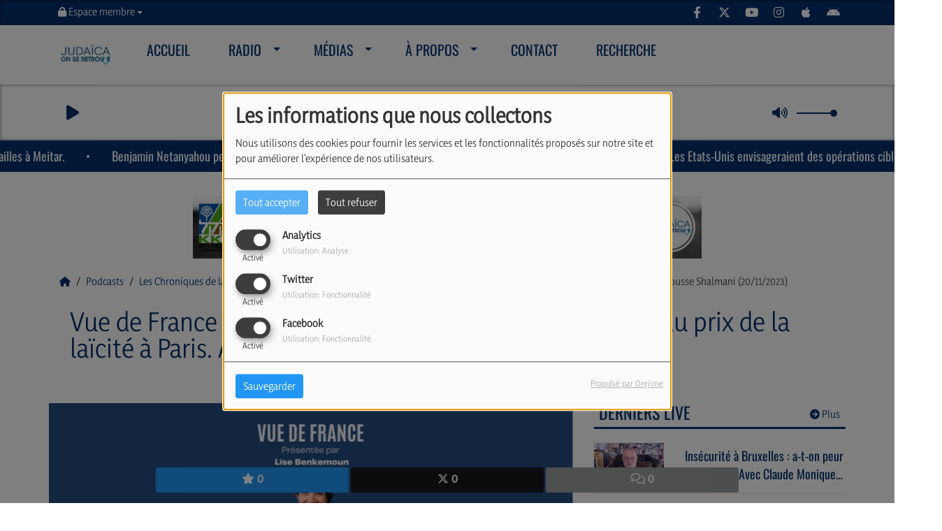

--- FILE ---
content_type: text/html; charset=UTF-8
request_url: https://radiojudaica.be/podcasts/les-chroniques-de-la-matinale-152/vue-de-france-un-discours-courageux-lors-de-la-remise-du-prix-de-la-laicite-a-paris-avec-abnousse-shalmani-20-11-2023-1116
body_size: 22485
content:
<!DOCTYPE html PUBLIC "-//W3C//DTD XHTML 1.0 Strict//EN" "http://www.w3.org/TR/xhtml1/DTD/xhtml1-strict.dtd"><html xmlns="http://www.w3.org/1999/xhtml" xml:lang="fr" lang="fr">
<head>
    <meta name="viewport" content="width=device-width initial-scale=1.0 maximum-scale=1.0 user-scalable=0"/>

	<link href="https://radiojudaica.be/podcasts/vue-de-france-un-discours-courageux-lors-de-la-remise-du-prix-de-la-laicite-a-paris-avec-abnousse-shalmani-20-11-2023-1116" rel="canonical" />
<link href="https://radiojudaica.be/rss-feed-7" rel="alternate" type="application/rss+xml" title="RSS Podcasts" />
<link href="https://radiojudaica.be/rss-feed-33" rel="alternate" type="application/rss+xml" title="RSS Commentaires" />
<link href="/upload/favicon.ico" rel="icon" type="image/x-icon" />	    <title>Vue de France - Un discours courageux lors de la remise du prix de la laïcité à Paris. Avec Abnousse Shalmani (20/11/2023) - Judaica</title>
    <meta name="description" content="Avec son courage et sa franchise habituelle, l&rsquo;&eacute;crivaine et journaliste fran&ccedil;aise n&eacute;e &agrave; T&eacute;h&eacute;ran, Abnousse Shalmani, remettait le prix de la la&iuml;cit&eacute; devant une salle comble &agrave; Paris."/>
    <meta name="keywords" content="podcasts"/>
    <meta http-equiv="Content-Type" content="text/html; charset=UTF-8"/>
    <meta http-equiv="Content-Language" content="fr"/>

    <link href="//fonts.googleapis.com/css?family=Raleway:400,700,800,900,600,500,300,200,100' " rel="stylesheet" property="stylesheet" type="text/css" media="all">

    <link rel="stylesheet" href="https://dfweu3fd274pk.cloudfront.net/theme3/style-015e42ec92.css"/>

	    <link id="mystylecss" rel="stylesheet" href="/css/theme3/mystyle.css?refresh=697a76d9a5e92">

    <script src="https://dfweu3fd274pk.cloudfront.net/theme3/script-78c6fc5e4f.js"></script>
	        <script type="text/javascript">
            var reCATPCHAsiteKey = '6LdGzW8pAAAAAC1jN9C7p6-Y_rrWjQNA_thXHfaG';
        </script>
        <script src="/themes/theme3/js/recaptcha-callback.js"></script>
        <script src='https://www.google.com/recaptcha/api.js?onload=captchaLoaded&render=explicit&hl=fr'></script>
	    <script src="https://maps.googleapis.com/maps/api/js?key=" async defer></script>

    <!-- Meta Facebook / Twitter -->
	    <!-- Google / Search Engine Tags -->
    <meta itemprop="name" content="Judaica" />
    <meta itemprop="description" content="Avec son courage et sa franchise habituelle, l&rsquo;&eacute;crivaine et journaliste fran&ccedil;aise n&eacute;e &agrave; T&eacute;h&eacute;ran, Abnousse Shalmani, remettait le prix de la la&iuml;cit&eacute; devant une salle comble &agrave; Paris." />
    <meta itemprop="image" content="https://radiojudaica.be/upload/podcasts/photos/main/655b2997e06ab0.75710139.png?=1769633497" />
    <!-- Facebook Meta Tags -->
    <meta property="og:url" content="https://radiojudaica.be/podcasts/les-chroniques-de-la-matinale-152/vue-de-france-un-discours-courageux-lors-de-la-remise-du-prix-de-la-laicite-a-paris-avec-abnousse-shalmani-20-11-2023-1116"/>
    <meta property='og:site_name' content="Judaica"/>
    <meta property='og:title' content="Vue de France - Un discours courageux lors de la remise du prix de la laïcité à Paris. Avec Abnousse Shalmani (20/11/2023)"/>
    <meta property="og:description" content="Avec son courage et sa franchise habituelle, l&amp;rsquo;&amp;eacute;crivaine et journaliste fran&amp;ccedil;aise n&amp;eacute;e &amp;agrave; T&amp;eacute;h&amp;eacute;ran, Abnousse Shalmani,..."/>
    <meta property="og:type" content="article"/>
    <meta property="og:image" content="https://radiojudaica.be/upload/podcasts/photos/main/655b2997e06ab0.75710139.png?=1769633497"/>
    <!-- Twitter Meta Tags -->
    <meta name="twitter:card" content="summary_large_image"/>
	        <meta name="twitter:site" content="@RadioJudaicaBxl"/>
	    <meta name="twitter:title" content="Vue de France - Un discours courageux lors de la remise du prix de la..."/>
    <meta name="twitter:description" content="Avec son courage et sa franchise habituelle, l&amp;rsquo;&amp;eacute;crivaine et journaliste fran&amp;ccedil;aise n&amp;eacute;e &amp;agrave; T&amp;eacute;h&amp;eacute;ran, Abnousse Shalmani,..."/>
    <meta name="twitter:image" content="https://radiojudaica.be/upload/podcasts/photos/main/655b2997e06ab0.75710139.png?=1769633497"/>
    <meta name="twitter:image:alt" content="Vue de France - Un discours courageux lors de la remise du prix de la laïcité à Paris. Avec Abnousse Shalmani (20/11/2023)"/>
	        <meta name="apple-itunes-app" content="app-id=1624011921">
	
	        <style type="text/css" id="customCSS">
            .h3-2.ellipsis.ellipsis-2l {
    max-height: 60px;
}
.list_element .list_text.ellipsis.ellipsis-2l {
    max-height: none;
}
.episode-item .episode-play~.episode-infos h4{
      height: 55px!important;
}        </style>
		    <link rel="stylesheet" href="https://unpkg.com/orejime@2.0.3/dist/orejime.css"/>
    <link rel="stylesheet" href="/css/common/orejime.css"/>
</head>

<body>
<div id='fb-root'></div>
        <script type='opt-in' data-type='application/javascript' data-name='facebook'>
            window.fbAsyncInit = function() {
				FB.init({
					appId      : '',
                    xfbml      : true,
                     version   : 'v18.0'
                });
            };

        $(window).on('statechangecomplete', function() {
            fbAsyncInit();
        });

        (function(d, s, id) {
            var js, fjs = d.getElementsByTagName(s)[0];
            if (d.getElementById(id)) return;
            js = d.createElement(s); js.id = id;
            js.src = "https://connect.facebook.net/fr_FR/sdk.js";
            fjs.parentNode.insertBefore(js, fjs);
        }(document, 'script', 'facebook-jssdk'));
        </script>

	
<script type="text/javascript">
    function init() {
        window.addEventListener('scroll', function (e) {
            var distanceY = window.pageYOffset || document.documentElement.scrollTop,
                shrinkOn = 60,
                navbarscroll = $('#navbarscroll'),
                searchbar = $('#search-form'),
                playerheader = $('#player-header'),
                searchbarunderline = $('#searchBarUnderline');
            if (distanceY > shrinkOn) {
                navbarscroll.addClass("hideScroll");
                playerheader.addClass("player-min");
                searchbar.addClass("searchform-min");
                searchbarunderline.addClass("searchBarUnderline-min");
            } else {
                if (navbarscroll.hasClass("hideScroll"))
                    navbarscroll.removeClass("hideScroll");

                if (playerheader.hasClass("player-min"))
                    playerheader.removeClass("player-min");

                if (searchbar.hasClass("searchform-min"))
                    searchbar.removeClass("searchform-min");

                if (searchbarunderline.hasClass("searchBarUnderline-min"))
                    searchbarunderline.removeClass("searchBarUnderline-min");
            }
        });
    }

    window.onload = init();
</script>

<!-- Script pour le Menu -->
<script>
    (function ($) { //create closure so we can safely use $ as alias for jQuery
        $(document).ready(function () {
            $('#navbar-sfmenu').superfish({
                speed: 'fast',
                delay: 200
            });
        });
    })(jQuery);
</script>

<script>
    //Permettre aux barres de recherche d'être soulignées
    $(document).ready(function () {
        $('#searchBar').on('keyup', function () {
            if ($('#searchBar').val() === "") {
                $('#searchBarUnderline').removeClass("underline");
            } else {
                $('#searchBarUnderline').addClass("underline");
            }
        });
    })
</script>

<div id="menu-responsive-overlay"></div>

<nav id="navbarscroll" class="navbar navbar-default navbar-fixed-top container counter-container">
    <!-- header-fixed-top pour fixer le header en haut + enlever le JS -->
    <div class="nav-global">
        <div id="toplink" class="scrolltoplink">
            <div class="container toplink-container">

                <div class="link-contact">
                    <div class="dropdown">
                        <button class="btn btn-toplink dropdown-toggle" type="button" id="dropdownMenu12"
                                data-toggle="dropdown" aria-haspopup="true" aria-expanded="true">
                            <i class="fa fa-lock"></i> Espace membre                            <span class="caret"></span>
                        </button>

                        <ul class="dropdown-menu" aria-labelledby="dropdownMenu12">
                            <li class="navbarItem-user  hidden ">
                                <a href="/utilisateurs"
                                   role="button" data-toggle="modal"><i
                                            class="fa fa-user"></i> Mon compte</a>
                            </li class="navbarItem-user  hidden ">
                                                        <li role="separator"
                                class="divider navbarItem-user  hidden "></li>
                            <li class="navbarItem-user  hidden ">
                                <a id="logout"
                                   href="/utilisateurs/index/logout">
                                    <i class="fa fa-sign-out"></i> Fermer ma session                                </a>
                            </li>
                            <li class="navbarItem-guest ">
                                <a href="/inscription"><i
                                            class="fa fa-user"></i> Se connecter</a></li>
                            <li class="navbarItem-guest ">
                                <a href="#modal_mdp_oublie" role="button" data-toggle="modal"><i
                                            class="fa fa-question-circle"></i> Mot de passe oublié ?                                </a></li>
                        </ul>
                    </div>
                </div>

                <div class="link-socials">
                    <div class="link-socials-list">
                                                    <div class="link-socials-item facebook">
                                <a class="link-socials-item-link" target="_blank"
                                   href="https://www.facebook.com/radiojudaica">
                                    <span class="link-socials-item-link-hover"></span>
                                </a>
                                <div class="link-socials-item-popup">
                                    <span>Facebook</span>
                                </div>
                            </div>
                        
                                                    <div class="link-socials-item twitter">
                                <a class="link-socials-item-link" target="_blank"
                                   href="https://twitter.com/RadioJudaicaBxl">
                                    <span class="link-socials-item-link-hover"></span>
                                </a>
                                <div class="link-socials-item-popup">
                                    <span>Twitter</span>
                                </div>
                            </div>
                        
                                                    <div class="link-socials-item youtube">
                                <a class="link-socials-item-link" target="_blank"
                                   href="https://www.youtube.com/channel/UCG7lY-ZZAexN7th0N43JOwQ">
                                    <span class="link-socials-item-link-hover"></span>
                                </a>
                                <div class="link-socials-item-popup">
                                    <span>YouTube</span>
                                </div>
                            </div>
                        
                                                    <div class="link-socials-item instagram">
                                <a class="link-socials-item-link" target="_blank"
                                   href="https://www.instagram.com/radiojudaica/">
                                    <span class="link-socials-item-link-hover"></span>
                                </a>
                                <div class="link-socials-item-popup">
                                    <span>Instagram</span>
                                </div>
                            </div>
                        
                                                    <div class="link-socials-item ios">
                                <a class="link-socials-item-link" target="_blank"
                                   href="https://apps.apple.com/be/app/radio-juda%C3%AFca/id1624011921?l=fr">
                                    <span class="link-socials-item-link-hover"></span>
                                </a>
                                <div class="link-socials-item-popup">
                                    <span>iPhone</span>
                                </div>
                            </div>
                        
                                                    <div class="link-socials-item android">
                                <a class="link-socials-item-link" target="_blank"
                                   href="https://play.google.com/store/apps/details?id=com.icreo.radiojudaica&hl=fr&gl=US">
                                    <span class="link-socials-item-link-hover"></span>
                                </a>
                                <div class="link-socials-item-popup">
                                    <span>Android</span>
                                </div>
                            </div>
                        
                        
                                            </div>
                </div>
            </div>
        </div>

        <div class="navbarheaderzone">
            <div class="container navheaderbg">
				<span class="openmenuButton hidden-md hidden-lg">
					<i class="fa fa-bars"></i>
				</span>

                <div class="navbar-header">
                    <a class="navbar-brand" href="/"><img
                                src="/upload/design/62987cf25ab4f5.21445778.png" alt="logo"
                                class="logo"/></a>
                </div>
                <div id="navbar" class="navbar-collapse collapse">
    <ul class="navbar navbar-nav sf-menu hidden-sm" id="navbar-sfmenu">

        
            <li>
                                        <a href="/"  >

                                                        Accueil                                                    </a>
                                    </li>
        
            <li>
                                        <a href="/emissions"  >

                                                        Radio                                                    <span class="sub"></span></a>

                    <ul style="list-style-type : none;">
                        
                            <li>
                                                                    <a href="/news-1" >
                                        News                                        
                                                                            </a>
                                                                    <span class="spacer"></span>
                            </li>
                        
                            <li>
                                                                    <a href="/emissions" >
                                        Émissions                                        
                                                                            </a>
                                                                    <span class="spacer"></span>
                            </li>
                        
                            <li>
                                                                    <a href="/events-1" >
                                        Événements                                        
                                                                        </a>

                                <ul style="list-style-type : none;">
                                    
                                        <li>

                                                                                            <a href="/page/emissions-en-public-18" >
                                                    Émissions en public                                                </a>
                                            
                                        </li>
                                    
                                        <li>

                                                                                            <a href="/page/voyage-de-la-memoire-a-auschwitz-birkenau-22-mars-2026-20" >
                                                    Voyage de la mémoire à Auschwitz-Birkenau - 22 mars 2026                                                </a>
                                            
                                        </li>
                                                                    </ul>
                                                            <span class="spacer"></span>
                            </li>
                                            </ul>
                            </li>
        
            <li>
                                        <a href="https://radiojudaica.be/page/medias-21"  >

                                                        Médias                                                    <span class="sub"></span></a>

                    <ul style="list-style-type : none;">
                        
                            <li>
                                                                    <a href="/podcasts" >
                                        Podcasts                                        
                                                                        </a>

                                <ul style="list-style-type : none;">
                                    
                                        <li>

                                                                                            <a href="/podcasts/tous-les-episodes/1" >
                                                    Derniers podcasts                                                </a>
                                            
                                        </li>
                                    
                                        <li>

                                                                                            <a href="/podcasts-1" >
                                                    Tous les podcasts                                                </a>
                                            
                                        </li>
                                                                    </ul>
                                                            <span class="spacer"></span>
                            </li>
                        
                            <li>
                                                                    <a href="/videos-1" >
                                        Vidéos                                        
                                                                        </a>

                                <ul style="list-style-type : none;">
                                    
                                        <li>

                                                                                            <a href="https://radiojudaica.be/videos/le-debat-de-13-14-170/1" >
                                                    Le débat du 13/14                                                </a>
                                            
                                        </li>
                                    
                                        <li>

                                                                                            <a href="https://radiojudaica.be/videos/invites-148/1" >
                                                    Les chroniques de la Matinale                                                </a>
                                            
                                        </li>
                                                                    </ul>
                                                            <span class="spacer"></span>
                            </li>
                        
                            <li>
                                                                    <a href="/photos" >
                                        Galerie                                        
                                                                            </a>
                                                                    <span class="spacer"></span>
                            </li>
                                            </ul>
                            </li>
        
            <li>
                                        <a href="/page/a-propos-2"  >

                                                        À Propos                                                    <span class="sub"></span></a>

                    <ul style="list-style-type : none;">
                        
                            <li>
                                                                    <a href="/equipes-1" >
                                        Équipes                                        
                                                                            </a>
                                                                    <span class="spacer"></span>
                            </li>
                        
                            <li>
                                                                    <a href="/agenda" >
                                        Agenda                                        
                                                                            </a>
                                                                    <span class="spacer"></span>
                            </li>
                        
                            <li>
                                                                    <a href="/page/a-propos-2" >
                                        À Propos                                        
                                                                            </a>
                                                                    <span class="spacer"></span>
                            </li>
                        
                            <li>
                                                                    <a href="/page/historique-3" >
                                        Historique                                        
                                                                            </a>
                                                                    <span class="spacer"></span>
                            </li>
                        
                            <li>
                                                                    <a href="https://radio-judaica.radio-website.com/page/les-amis-de-radio-judaica-12" >
                                        Les Amis de Radio Judaïca                                        
                                                                            </a>
                                                                    <span class="spacer"></span>
                            </li>
                                            </ul>
                            </li>
        
            <li>
                                        <a href="/contact"  >

                                                        Contact                                                    </a>
                                    </li>
        
            <li>
                                        <a href="/page/rechercher-5"  >

                                                        Recherche                                                    </a>
                                    </li>
        

    </ul>

    <form class="searchform searchform-menu" id="search-form">
        <input class="search-bar" type="text" id="searchBar" name="queryString" placeholder="Rechercher …" />
        <span id="searchBarUnderline"></span>
        <button type="submit" id="searchButton"><i class="fa fa-search"></i></button>
    </form>

</div>

<script type="text/javascript">

$("#searchBar").keyup(function (e) {
        var key = (e.which) ? e.which : e.keyCode;
        if (key === 13) {
            if($("#searchBar").val().trim().length > 0) {
                $(".searchform").attr("action",'/' + 'recherche' + '/' + $("#searchBar").val());
            }
        }
    });

    $('#searchButton').click(function () {
        if($("#searchBar").val().trim().length > 0) {
            $(".searchform").attr("action",'/' + 'recherche' + '/' + $("#searchBar").val());
        }
    });

</script>
            </div>
        </div>
    </div>
    <div id="player-header" class="player-radio-bar no-multistream">
    <div class="container">
        <a class="control-play">
            <i class="fa fa-play play-button"></i>
            <i class="fa fa-pause pause-button" style="display: none;"></i>
            <i class="fa fa-spinner fa-spin player-loader" style="display: none;"></i>
        </a>
        <div class="control-infos" id="titrage">
            <span class="control-cover cover-titrage">
                <img class="media-cover" src="">
            </span>
            <span class="control-track">
                <span class="marquee">
                    <span id='titlePlayer' class="title ellipsis ellipsis-1l"></span>
                    <span class="artist ellipsis ellipsis-1l"></span>
                </span>
                <div id="seek-bar" class="hidden">
                    <div class="bar-zone">
                        <div class="seek-slider">
                            <div class="bgSeekSlider"></div>
                        </div>
                    </div>
                    <div class="time-left"></div>
                </div>
            </span>

            <span class="control-actions">
                            <a id="player-vote"><i class='far fa-heart'></i></a>
                <div id="partage">
                    <i class="fa fa-share-alt fa-lg fa-fw"></i>
                    <div class="noselect nofbsharing">
                                                <a class="twitter" target="_blank">
                            <i class='fa-brands fa-square-x-twitter'></i> Tweeter ce titre                        </a>
                    </div>
                </div>
                <a id="player-download" href="#" target="_blank" class="disabled">
                    <i><svg version="1.1" xmlns="http://www.w3.org/2000/svg" xmlns:xlink="http://www.w3.org/1999/xlink" width="19px" height="18px" viewBox="0 0 19 18" xml:space="preserve">
                        <g class="shopping-cart">
                            <path d="M17.4,10.6L19,3.3c0.1-0.5-0.3-1-0.8-1h-13L4.9,0.7C4.9,0.3,4.5,0,4.2,0H0.8C0.4,0,0,0.4,0,0.8
                                v0.6c0,0.5,0.4,0.8,0.8,0.8h2.3l2.3,12.1c-0.6,0.3-0.9,1-0.9,1.7c0,1.1,0.8,2,1.8,2s1.8-0.9,1.8-2c0-0.6-0.2-1-0.6-1.4h6.9
                                C14.2,15,14,15.5,14,16c0,1.1,0.8,2,1.8,2s1.8-0.9,1.8-2c0-0.8-0.4-1.5-1-1.8l0.2-0.9c0.1-0.5-0.3-1-0.8-1H7.2L7,11.3h9.7
                                C17,11.3,17.3,11,17.4,10.6z"/>
                        </g>
                    </svg></i>
                </a>
                <div class="hidden"
                     id="player-share-track">Je suis en train d’écouter [$1] sur [$2] !</div>
                <div class="hidden"
                     id="player-share-podcast">Je suis en train d’écouter le podcast [$1] !</div>
                <div class="hidden"
                     id="player-share-sample">Je suis en train d’écouter l’extrait [$1] !</div>
            </span>
            <div class="clear"></div>

        </div>

        <script>
                        $(function() {
                            radioURL = "https://radiojudaica.ice.infomaniak.ch/radiojudaica-128.mp3";
                            if(Cookies.get("streamQuality") !== undefined){
                                if(Cookies.get("streamQuality") === "BD") {
                                    if (/Android|webOS|iPhone|iPad|iPod|BlackBerry|IEMobile|Opera Mini/i.test(navigator.userAgent)) {
                                        radioURL = "";
                                    }
                                    $("#HD-link").attr("class", "hd-off");
                                    $("#HD-link").attr("data-val", "0");

                                } else if(Cookies.get("streamQuality") === "HD") {
                                    if (!(/Android|webOS|iPhone|iPad|iPod|BlackBerry|IEMobile|Opera Mini/i.test(navigator.userAgent))) {
                                        radioURL = "";
                                    }
                                }
                            }

                            if(radioURL === ""){
                                radioURL = "https://radiojudaica.ice.infomaniak.ch/radiojudaica-128.mp3";
                            }

                            initPlayer(radioURL, "Live Radio", "/upload/players/655743b2f359c6.11798508.png", "4","0")

                        });
                    </script>
        <span class="container-control-stream">
            <span class="control-stream">

                <div id="current-radio" data-flux="https://radiojudaica.ice.infomaniak.ch/radiojudaica-128.mp3"
                     data-flux-bd=""
                     data-flux-hd=""
                     data-logo="/upload/players/655743b2f359c6.11798508.png"
                     data-name="Live Radio"
                     data-autoplay="0"
                     data-idplayer="4">
                    <img src="/upload/players/655743b2f359c6.11798508.png"
                         class="logo-stream"/><span
                            class="stream-name hidden-xs">Live Radio</span>
                                    </div>

                <div id="other-radios">
                                    </div>
        	</span>
        </span>
        <span class="open-actions hidden">
                <i>
                <svg width="30px" height="14px" viewBox="0 0 30 14" version="1.1" xmlns="http://www.w3.org/2000/svg" xmlns:xlink="http://www.w3.org/1999/xlink">
                    <defs>
                        <filter x="-3.5%" y="-2.4%" width="107.0%" height="104.8%" filterUnits="objectBoundingBox" id="filter-1">
                            <feOffset dx="0" dy="2" in="SourceAlpha" result="shadowOffsetOuter1"></feOffset>
                            <feGaussianBlur stdDeviation="2" in="shadowOffsetOuter1" result="shadowBlurOuter1"></feGaussianBlur>
                            <feColorMatrix values="0 0 0 0 0   0 0 0 0 0   0 0 0 0 0  0 0 0 0.5 0" type="matrix" in="shadowBlurOuter1" result="shadowMatrixOuter1"></feColorMatrix>
                            <feMerge>
                                <feMergeNode in="shadowMatrixOuter1"></feMergeNode>
                                <feMergeNode in="SourceGraphic"></feMergeNode>
                            </feMerge>
                        </filter>
                    </defs>
                    <g stroke="none" stroke-width="1" fill="none" fill-rule="evenodd">
                        <g id="dot-open-actions" transform="translate(-207.000000, -84.000000)" fill="#FFFFFF" fill-rule="nonzero">
                            <g id="Top-header-2" transform="translate(-5.466844, 0.000000)" filter="url(#filter-1)">
                                <g id="Group-3" transform="translate(5.466844, 64.000000)">
                                    <path d="M213.75,22 C215.270139,22 216.5,23.2298611 216.5,24.75 C216.5,26.2701389 215.270139,27.5 213.75,27.5 C212.229861,27.5 211,26.2701389 211,24.75 C211,23.2298611 212.229861,22 213.75,22 Z M222.55,22 C224.070139,22 225.3,23.2298611 225.3,24.75 C225.3,26.2701389 224.070139,27.5 222.55,27.5 C221.029861,27.5 219.8,26.2701389 219.8,24.75 C219.8,23.2298611 221.029861,22 222.55,22 Z M230.25,22 C231.770139,22 233,23.2298611 233,24.75 C233,26.2701389 231.770139,27.5 230.25,27.5 C228.729861,27.5 227.5,26.2701389 227.5,24.75 C227.5,23.2298611 228.729861,22 230.25,22 Z" id="Path-2"></path>
                                </g>
                            </g>
                        </g>
                    </g>
                </svg>
                </i>
        </span>
        <div class="control-actions-right hidden-sm hidden-xs">
            <div class="last-track-zone">
                <div class="last-track-button">
                    <a class="control-last-track">
                        <i class="fa fa-music fa-fw fa-lg"></i>
                    </a>
                </div>
                <span class="container-last-track-list">
                        <div id="last-track-list" class="last-track-list">
                                                    </div>
                    </span>
            </div>

            <div class="control-volume">
                <a id="mute-volume" class="toggle-volume">
                    <i class="fa fa-fw fa-volume-up fa-lg"></i>
                </a>
                <a id="unmute-volume" class="toggle-volume" style="display: none;">
                    <i class="fa fa-fw fa-volume-off fa-lg"></i>
                </a>

                <div class="control-slider-volume">
                    <div id="player-slider-volume">
                        <div class="container-sliderVolume">
                            <div class="bgSliderVolume"></div>
                        </div>
                    </div>
                </div>
            </div>


            <div class="HD-button HD-not-available">
                <a id="HD-link" data-val="1">
                    <svg viewBox="0 0 100 45" version="1.1" xmlns="http://www.w3.org/2000/svg">
                        <g id="Group">
                            <path d="M12.792,0.2 L27.768,0.2 L23.48,16.008 L37.176,16.008 L41.464,0.2 L56.44,0.2 L44.408,45 L29.432,45 L33.72,28.936 L20.024,28.936 L15.736,45 L0.76,45 L12.792,0.2 Z M61.304,0.2 L77.176,0.2 C81.5706886,0.2 85.1653194,0.733328 87.96,1.8 C90.7546806,2.866672 93.0053248,4.2533248 94.712,5.96 C97.9546829,9.20268288 99.576,13.5759725 99.576,19.08 C99.576,22.4506835 98.9573395,25.6293184 97.72,28.616 C96.4826605,31.6026816 94.6480122,34.3119878 92.216,36.744 C89.5279866,39.4320134 86.2426861,41.479993 82.36,42.888 C78.4773139,44.296007 73.9333594,45 68.728,45 L49.272,45 L61.304,0.2 Z M70.392,31.944 C72.6960115,31.944 74.7759907,31.6240032 76.632,30.984 C78.4880093,30.3439968 79.9919942,29.4480058 81.144,28.296 C82.0826714,27.3573286 82.8506637,26.1946736 83.448,24.808 C84.0453363,23.4213264 84.344,22.0453402 84.344,20.68 C84.344,19.4426605 84.1840016,18.4186707 83.864,17.608 C83.5439984,16.7973293 83.0853363,16.0933363 82.488,15.496 C81.762663,14.770663 80.8240058,14.2160019 79.672,13.832 C78.5199942,13.4479981 77.048009,13.256 75.256,13.256 L72.76,13.256 L67.768,31.944 L70.392,31.944 Z"
                                  id="HD"></path>
                        </g>
                    </svg>
                </a>
            </div>

        </div>

    </div>
</div>
    <div class="ticker-bar">
        <div class="ticker__title">
            <p>
                FLASH NEWS            </p>
        </div>
        <div class="ticker-wrap">
            <div class="ticker">
                                                            <a href="/news/des-centaines-de-personnes-rendent-un-dernier-hommage-a-ran-gvili-dernier-otage-israelien-lors-de-ses-funerailles-a-meitar-4085" class="ticker__item">
                            Des centaines de personnes rendent un dernier hommage à Ran Gvili, dernier otage israélien, lors de ses funérailles à Meitar.                        </a>
                        <span class="oval"></span>
                                                                                <a href="/news/benjamin-netanyahou-persiste-et-signe-pas-question-de-reconstruire-la-bande-de-gaza-sans-desarmer-le-hamas-4084" class="ticker__item">
                            Benjamin Netanyahou persiste et signe, pas question de reconstruire la Bande de Gaza sans désarmer le Hamas.                        </a>
                        <span class="oval"></span>
                                                                                <a href="/news/les-etats-unis-envisageraient-des-operations-ciblees-contre-les-responsables-du-regime-iranien-4083" class="ticker__item">
                            Les Etats-Unis envisageraient des opérations ciblées contre les responsables du régime iranien.                        </a>
                        <span class="oval"></span>
                                                                                <a href="/news/anneleen-van-bossuyt-n-va-se-felicite-de-la-diminution-du-nombre-de-demandeurs-d-asile-en-belgique-4082" class="ticker__item">
                            Anneleen Van Bossuyt (N-VA) se félicite de la diminution du nombre de demandeurs d’asile en Belgique.                        </a>
                        <span class="oval"></span>
                                                                                <a href="/news/des-centaines-de-personnes-rendent-un-dernier-hommage-a-ran-gvili-dernier-otage-israelien-lors-de-ses-funerailles-a-meitar-4085" class="ticker__item">
                            Des centaines de personnes rendent un dernier hommage à Ran Gvili, dernier otage israélien, lors de ses funérailles à Meitar.                        </a>
                        <span class="oval"></span>
                                                                                <a href="/news/benjamin-netanyahou-persiste-et-signe-pas-question-de-reconstruire-la-bande-de-gaza-sans-desarmer-le-hamas-4084" class="ticker__item">
                            Benjamin Netanyahou persiste et signe, pas question de reconstruire la Bande de Gaza sans désarmer le Hamas.                        </a>
                        <span class="oval"></span>
                                                                                <a href="/news/les-etats-unis-envisageraient-des-operations-ciblees-contre-les-responsables-du-regime-iranien-4083" class="ticker__item">
                            Les Etats-Unis envisageraient des opérations ciblées contre les responsables du régime iranien.                        </a>
                        <span class="oval"></span>
                                                                                <a href="/news/anneleen-van-bossuyt-n-va-se-felicite-de-la-diminution-du-nombre-de-demandeurs-d-asile-en-belgique-4082" class="ticker__item">
                            Anneleen Van Bossuyt (N-VA) se félicite de la diminution du nombre de demandeurs d’asile en Belgique.                        </a>
                        <span class="oval"></span>
                                                                                <a href="/news/des-centaines-de-personnes-rendent-un-dernier-hommage-a-ran-gvili-dernier-otage-israelien-lors-de-ses-funerailles-a-meitar-4085" class="ticker__item">
                            Des centaines de personnes rendent un dernier hommage à Ran Gvili, dernier otage israélien, lors de ses funérailles à Meitar.                        </a>
                        <span class="oval"></span>
                                                                                <a href="/news/benjamin-netanyahou-persiste-et-signe-pas-question-de-reconstruire-la-bande-de-gaza-sans-desarmer-le-hamas-4084" class="ticker__item">
                            Benjamin Netanyahou persiste et signe, pas question de reconstruire la Bande de Gaza sans désarmer le Hamas.                        </a>
                        <span class="oval"></span>
                                                                                <a href="/news/les-etats-unis-envisageraient-des-operations-ciblees-contre-les-responsables-du-regime-iranien-4083" class="ticker__item">
                            Les Etats-Unis envisageraient des opérations ciblées contre les responsables du régime iranien.                        </a>
                        <span class="oval"></span>
                                                                                <a href="/news/anneleen-van-bossuyt-n-va-se-felicite-de-la-diminution-du-nombre-de-demandeurs-d-asile-en-belgique-4082" class="ticker__item">
                            Anneleen Van Bossuyt (N-VA) se félicite de la diminution du nombre de demandeurs d’asile en Belgique.                        </a>
                        <span class="oval"></span>
                                                                                <a href="/news/des-centaines-de-personnes-rendent-un-dernier-hommage-a-ran-gvili-dernier-otage-israelien-lors-de-ses-funerailles-a-meitar-4085" class="ticker__item">
                            Des centaines de personnes rendent un dernier hommage à Ran Gvili, dernier otage israélien, lors de ses funérailles à Meitar.                        </a>
                        <span class="oval"></span>
                                                                                <a href="/news/benjamin-netanyahou-persiste-et-signe-pas-question-de-reconstruire-la-bande-de-gaza-sans-desarmer-le-hamas-4084" class="ticker__item">
                            Benjamin Netanyahou persiste et signe, pas question de reconstruire la Bande de Gaza sans désarmer le Hamas.                        </a>
                        <span class="oval"></span>
                                                                                <a href="/news/les-etats-unis-envisageraient-des-operations-ciblees-contre-les-responsables-du-regime-iranien-4083" class="ticker__item">
                            Les Etats-Unis envisageraient des opérations ciblées contre les responsables du régime iranien.                        </a>
                        <span class="oval"></span>
                                                                                <a href="/news/anneleen-van-bossuyt-n-va-se-felicite-de-la-diminution-du-nombre-de-demandeurs-d-asile-en-belgique-4082" class="ticker__item">
                            Anneleen Van Bossuyt (N-VA) se félicite de la diminution du nombre de demandeurs d’asile en Belgique.                        </a>
                        <span class="oval"></span>
                                                                                <a href="/news/des-centaines-de-personnes-rendent-un-dernier-hommage-a-ran-gvili-dernier-otage-israelien-lors-de-ses-funerailles-a-meitar-4085" class="ticker__item">
                            Des centaines de personnes rendent un dernier hommage à Ran Gvili, dernier otage israélien, lors de ses funérailles à Meitar.                        </a>
                        <span class="oval"></span>
                                                                                <a href="/news/benjamin-netanyahou-persiste-et-signe-pas-question-de-reconstruire-la-bande-de-gaza-sans-desarmer-le-hamas-4084" class="ticker__item">
                            Benjamin Netanyahou persiste et signe, pas question de reconstruire la Bande de Gaza sans désarmer le Hamas.                        </a>
                        <span class="oval"></span>
                                                                                <a href="/news/les-etats-unis-envisageraient-des-operations-ciblees-contre-les-responsables-du-regime-iranien-4083" class="ticker__item">
                            Les Etats-Unis envisageraient des opérations ciblées contre les responsables du régime iranien.                        </a>
                        <span class="oval"></span>
                                                                                <a href="/news/anneleen-van-bossuyt-n-va-se-felicite-de-la-diminution-du-nombre-de-demandeurs-d-asile-en-belgique-4082" class="ticker__item">
                            Anneleen Van Bossuyt (N-VA) se félicite de la diminution du nombre de demandeurs d’asile en Belgique.                        </a>
                        <span class="oval"></span>
                                                                                <a href="/news/des-centaines-de-personnes-rendent-un-dernier-hommage-a-ran-gvili-dernier-otage-israelien-lors-de-ses-funerailles-a-meitar-4085" class="ticker__item">
                            Des centaines de personnes rendent un dernier hommage à Ran Gvili, dernier otage israélien, lors de ses funérailles à Meitar.                        </a>
                        <span class="oval"></span>
                                                                                <a href="/news/benjamin-netanyahou-persiste-et-signe-pas-question-de-reconstruire-la-bande-de-gaza-sans-desarmer-le-hamas-4084" class="ticker__item">
                            Benjamin Netanyahou persiste et signe, pas question de reconstruire la Bande de Gaza sans désarmer le Hamas.                        </a>
                        <span class="oval"></span>
                                                                                <a href="/news/les-etats-unis-envisageraient-des-operations-ciblees-contre-les-responsables-du-regime-iranien-4083" class="ticker__item">
                            Les Etats-Unis envisageraient des opérations ciblées contre les responsables du régime iranien.                        </a>
                        <span class="oval"></span>
                                                                                <a href="/news/anneleen-van-bossuyt-n-va-se-felicite-de-la-diminution-du-nombre-de-demandeurs-d-asile-en-belgique-4082" class="ticker__item">
                            Anneleen Van Bossuyt (N-VA) se félicite de la diminution du nombre de demandeurs d’asile en Belgique.                        </a>
                        <span class="oval"></span>
                                                                                <a href="/news/des-centaines-de-personnes-rendent-un-dernier-hommage-a-ran-gvili-dernier-otage-israelien-lors-de-ses-funerailles-a-meitar-4085" class="ticker__item">
                            Des centaines de personnes rendent un dernier hommage à Ran Gvili, dernier otage israélien, lors de ses funérailles à Meitar.                        </a>
                        <span class="oval"></span>
                                                                                <a href="/news/benjamin-netanyahou-persiste-et-signe-pas-question-de-reconstruire-la-bande-de-gaza-sans-desarmer-le-hamas-4084" class="ticker__item">
                            Benjamin Netanyahou persiste et signe, pas question de reconstruire la Bande de Gaza sans désarmer le Hamas.                        </a>
                        <span class="oval"></span>
                                                                                <a href="/news/les-etats-unis-envisageraient-des-operations-ciblees-contre-les-responsables-du-regime-iranien-4083" class="ticker__item">
                            Les Etats-Unis envisageraient des opérations ciblées contre les responsables du régime iranien.                        </a>
                        <span class="oval"></span>
                                                                                <a href="/news/anneleen-van-bossuyt-n-va-se-felicite-de-la-diminution-du-nombre-de-demandeurs-d-asile-en-belgique-4082" class="ticker__item">
                            Anneleen Van Bossuyt (N-VA) se félicite de la diminution du nombre de demandeurs d’asile en Belgique.                        </a>
                        <span class="oval"></span>
                                                                                <a href="/news/des-centaines-de-personnes-rendent-un-dernier-hommage-a-ran-gvili-dernier-otage-israelien-lors-de-ses-funerailles-a-meitar-4085" class="ticker__item">
                            Des centaines de personnes rendent un dernier hommage à Ran Gvili, dernier otage israélien, lors de ses funérailles à Meitar.                        </a>
                        <span class="oval"></span>
                                                                                <a href="/news/benjamin-netanyahou-persiste-et-signe-pas-question-de-reconstruire-la-bande-de-gaza-sans-desarmer-le-hamas-4084" class="ticker__item">
                            Benjamin Netanyahou persiste et signe, pas question de reconstruire la Bande de Gaza sans désarmer le Hamas.                        </a>
                        <span class="oval"></span>
                                                </div>
        </div>
    </div>
<script>
    
    $(".ticker").clone().appendTo(".ticker-wrap");

    $(".ticker").mouseenter(function() {
        $(".ticker").css("animation-play-state", "paused");
    });

    $(".ticker").mouseleave(function() {
        $(".ticker").css("animation-play-state", "running");
    });
</script>

</nav>


<script>
    if($('.logo').width() > 215){
        $('.logo').addClass('big');
    }
</script>
<div id='content-to-refresh'>
    <nav id="menu-responsive">
		<div class="entete">
    <div class="navbar-header">
        <img src="/upload/design/62987cf25ab4f5.21445778.png" alt="">
        <span id="closemenuButton"></span>
    </div>
</div>

        <ul id="content-menuresponsive">
			<li class="list-group panel">
    <div class="searchform-mobile searchform">
        <button type="submit" id="searchButton" class="search-button-mobile"><i class="fa fa-search"></i></button>
        <input class="search-bar search-bar-mobile" type="text" id="searchBar" name="queryString" placeholder="Rechercher …"/>
    </div>
    <div class="spacer"></div>
</li>

        <li class="list-group panel">
			                <a style="padding-left:0px" href="/"
                     >
					
                        <span class="rLink">Accueil</span>
						                    </a>

					                            <a class="list-group-item collapsed"></a>
						                    <div class="spacer"></div>
        </li>
	        <li class="list-group panel">
			                    <a data-parent="#content-menuresponsive" data-toggle="collapse" class="list-group-item collapsed"
                       href="#menu_radio">
						
                        <span class="rLink">Radio</span>
						                                <i class="fa fa-caret-down"></i>
							                    </a>

					                            <ul id="menu_radio"
                                class="collapse">
								                                        <li class="list-group panel sub-menu">
											                                                    <a href="/news-1"  >
														News                                                        </a>

														
                                        </li>
									                                        <li class="list-group panel sub-menu">
											                                                    <a href="/emissions"  >
														Émissions                                                        </a>

														
                                        </li>
									                                        <li class="list-group panel sub-menu">
											                                                        <a data-parent="menu_radio"
                                                           data-toggle="collapse" class="list-group-item collapsed"
                                                           href="#submenu_evenements">
															Événements                                                                    <i class="fa fa-caret-down"></i>
																                                                        </a>

														
                                                                <ul id="submenu_evenements"
                                                                    class="collapse">
																	
                                                                            <li class="list-group panel">

																				                                                                                        <a href="/page/emissions-en-public-18" >
																							Émissions en public                                                                                        </a>
																					
                                                                            </li>
																		
                                                                            <li class="list-group panel">

																				                                                                                        <a href="/page/voyage-de-la-memoire-a-auschwitz-birkenau-22-mars-2026-20" >
																							Voyage de la mémoire à Auschwitz-Birkenau - 22 mars 2026                                                                                        </a>
																					
                                                                            </li>
																		                                                                </ul>
															
                                        </li>
									                            </ul>
						                    <div class="spacer"></div>
        </li>
	        <li class="list-group panel">
			                    <a data-parent="#content-menuresponsive" data-toggle="collapse" class="list-group-item collapsed"
                       href="#menu_medias">
						
                        <span class="rLink">Médias</span>
						                                <i class="fa fa-caret-down"></i>
							                    </a>

					                            <ul id="menu_medias"
                                class="collapse">
								                                        <li class="list-group panel sub-menu">
											                                                        <a data-parent="menu_medias"
                                                           data-toggle="collapse" class="list-group-item collapsed"
                                                           href="#submenu_podcasts">
															Podcasts                                                                    <i class="fa fa-caret-down"></i>
																                                                        </a>

														
                                                                <ul id="submenu_podcasts"
                                                                    class="collapse">
																	
                                                                            <li class="list-group panel">

																				                                                                                        <a href="/podcasts/tous-les-episodes/1" >
																							Derniers podcasts                                                                                        </a>
																					
                                                                            </li>
																		
                                                                            <li class="list-group panel">

																				                                                                                        <a href="/podcasts-1" >
																							Tous les podcasts                                                                                        </a>
																					
                                                                            </li>
																		                                                                </ul>
															
                                        </li>
									                                        <li class="list-group panel sub-menu">
											                                                        <a data-parent="menu_medias"
                                                           data-toggle="collapse" class="list-group-item collapsed"
                                                           href="#submenu_videos">
															Vidéos                                                                    <i class="fa fa-caret-down"></i>
																                                                        </a>

														
                                                                <ul id="submenu_videos"
                                                                    class="collapse">
																	
                                                                            <li class="list-group panel">

																				                                                                                        <a href="https://radiojudaica.be/videos/le-debat-de-13-14-170/1" >
																							Le débat du 13/14                                                                                        </a>
																					
                                                                            </li>
																		
                                                                            <li class="list-group panel">

																				                                                                                        <a href="https://radiojudaica.be/videos/invites-148/1" >
																							Les chroniques de la Matinale                                                                                        </a>
																					
                                                                            </li>
																		                                                                </ul>
															
                                        </li>
									                                        <li class="list-group panel sub-menu">
											                                                    <a href="/photos"  >
														Galerie                                                        </a>

														
                                        </li>
									                            </ul>
						                    <div class="spacer"></div>
        </li>
	        <li class="list-group panel">
			                    <a data-parent="#content-menuresponsive" data-toggle="collapse" class="list-group-item collapsed"
                       href="#menu_apropos">
						
                        <span class="rLink">À Propos</span>
						                                <i class="fa fa-caret-down"></i>
							                    </a>

					                            <ul id="menu_apropos"
                                class="collapse">
								                                        <li class="list-group panel sub-menu">
											                                                    <a href="/equipes-1"  >
														Équipes                                                        </a>

														
                                        </li>
									                                        <li class="list-group panel sub-menu">
											                                                    <a href="/agenda"  >
														Agenda                                                        </a>

														
                                        </li>
									                                        <li class="list-group panel sub-menu">
											                                                    <a href="/page/a-propos-2"  >
														À Propos                                                        </a>

														
                                        </li>
									                                        <li class="list-group panel sub-menu">
											                                                    <a href="/page/historique-3"  >
														Historique                                                        </a>

														
                                        </li>
									                                        <li class="list-group panel sub-menu">
											                                                    <a href="https://radio-judaica.radio-website.com/page/les-amis-de-radio-judaica-12"  >
														Les Amis de Radio Judaïca                                                        </a>

														
                                        </li>
									                            </ul>
						                    <div class="spacer"></div>
        </li>
	        <li class="list-group panel">
			                <a style="padding-left:0px" href="/contact"
                     >
					
                        <span class="rLink">Contact</span>
						                    </a>

					                            <a class="list-group-item collapsed"></a>
						                    <div class="spacer"></div>
        </li>
	        <li class="list-group panel">
			                <a style="padding-left:0px" href="/page/rechercher-5"
                     >
					
                        <span class="rLink">Recherche</span>
						                    </a>

					                            <a class="list-group-item collapsed"></a>
						                    <div class="spacer"></div>
        </li>
	
<div class='btnHidden mt-5 center'>
	        <div class="connectBtn">
        <a class="connect btn btn-primary m-t-15 btnHidden" href="/inscription" role="button"
           data-toggle="modal">Se connecter</a>
        </div>
	</div>
<div class="spacer"></div>

<div class='link-socials mt-5'>
    <div class='link-socials-list'>
		        <div class="link-socials-item facebook">
            <a class="link-socials-item-link" target="_blank"
               href="https://www.facebook.com/radiojudaica">
                <span class="link-socials-item-link-hover"></span>
            </a>
            <div class="link-socials-item-popup">
                <span>Facebook</span>
            </div>
        </div>
		        <div class="link-socials-item twitter">
            <a class="link-socials-item-link" target="_blank"
               href="https://twitter.com/RadioJudaicaBxl">
                <span class="link-socials-item-link-hover"></span>
            </a>
            <div class="link-socials-item-popup">
                <span>Twitter</span>
            </div>
        </div>
		        <div class="link-socials-item youtube">
            <a class="link-socials-item-link" target="_blank"
               href="https://www.youtube.com/channel/UCG7lY-ZZAexN7th0N43JOwQ">
                <span class="link-socials-item-link-hover"></span>
            </a>
            <div class="link-socials-item-popup">
                <span>YouTube</span>
            </div>
        </div>
		        <div class="link-socials-item instagram">
            <a class="link-socials-item-link" target="_blank"
               href="https://www.instagram.com/radiojudaica/">
                <span class="link-socials-item-link-hover"></span>
            </a>
            <div class="link-socials-item-popup">
                <span>Instagram</span>
            </div>
        </div>
		        <div class="link-socials-item ios">
            <a class="link-socials-item-link" target="_blank"
               href="https://apps.apple.com/be/app/radio-juda%C3%AFca/id1624011921?l=fr">
                <span class="link-socials-item-link-hover"></span>
            </a>
            <div class="link-socials-item-popup">
                <span>iPhone</span>
            </div>
        </div>
		        <div class="link-socials-item android">
            <a class="link-socials-item-link" target="_blank"
               href="https://play.google.com/store/apps/details?id=com.icreo.radiojudaica&hl=fr&gl=US">
                <span class="link-socials-item-link-hover"></span>
            </a>
            <div class="link-socials-item-popup">
                <span>Android</span>
            </div>
        </div>
		    </div>
</div>
<script type='text/javascript'>
   $('.search-bar-mobile').keyup(function (e) {
        var key = (e.which) ? e.which : e.keyCode;
        if (key === 13) {
            window.location.replace('/' + 'recherche' + '/' + $('.search-bar-mobile').val());
        }
    });

    $('.search-button-mobile').click(function () {
        window.location.replace('/' + 'recherche' + '/' + $('.search-bar-mobile').val());
    });
</script>        </ul>
    </nav>

    <script>
        $(function () {
            window.refreshContentMargin = function () {
                if (booleanCompare($(window).width(), 991, "gt")) {
                    if (booleanCompare($(".navbarheaderzone").height(), 70, "gt")) {
                        if ($("#player-header").css("position") != "fixed") {

                            var contentMargin = $("#content-to-refresh").css("margin-top");
                            $("#content-to-refresh").css("margin-top", ($(".navbarheaderzone").height() - 70) + "px");
                        } else if ($("#player-header").css("position") == "fixed") {

                            $("#content-to-refresh").css("margin-top", ($(".navbarheaderzone").height() - 140) + "px");
                        }
                    } else {
                        $("#content-to-refresh").css("margin-top", "");
                    }
                } else {
                    $("#content-to-refresh").css("margin-top", "");
                }
            }

            window.refreshContentMargin();

            $(window).resize(function () {
                window.refreshContentMargin();
            });
        });
    </script>
    <div id="container-overlay" class="container p-l-0 p-r-0">
        <div id="overlay" style="display: none;">
            <div id="img-overlay" style="display: none;">
                <i class="fa fa-fw fa-spin fa-spinner" style="font-size: 4em;"></i>
            </div>
            <div id="text-overlay" style="display: none;">
				Chargement...            </div>
        </div>
    </div>

    <script type="text/javascript"></script>

    <div class="container m-b-15 centered">
		    <div class="top_publicite" id="top_publicite"><a href="/pub/14" target="_blank"><img class="img-responsive pub-center" src="/upload/publicite/6960dd40db5f84.91624667.png" alt="" /></a></div>    </div>
    <!--Publicité gauche -->
    <div class='pubVert' style='position : absolute; margin-left:249px; top: 400px; z-index: 100;'>
		    </div>
    <!--Publicité droite -->
    <div class='pubVert' style='position : absolute; margin-left:1669px; top: 400px ;z-index: 100;'>
		    </div>

	            <div class="container breadcrumb-container">
                <div class="container p-l-0 p-r-0">
                    <ol class="breadcrumb ellipsis ellipsis-1l">
						                                    <li><a href="/"
										   class="toptip" title="Accueil"> <i class="fa fa-home"></i>                                         </a>
                                    </li>
								                                    <li><a href="/podcasts-1"
										   >Podcasts                                        </a>
                                    </li>
								                                    <li><a href="/podcasts/les-chroniques-de-la-matinale-152/1"
										   >Les Chroniques de la Matinale                                        </a>
                                    </li>
								                                    <li class="active">Vue de France - Un discours courageux lors de la remise du prix de la laïcité à Paris. Avec Abnousse Shalmani (20/11/2023)</li>
								                    </ol>
                </div>
            </div>
		

	
	            <div class="title-super-container container">
                <div class="container title-container">
                    <div class="row">
                        <div class="col-xs-12 layout-title p-t-20 p-b-30">
                            <div>
                                <h1 class="main_title">
									Vue de France - Un discours courageux lors de la remise du prix de la laïcité à Paris. Avec Abnousse Shalmani (20/11/2023)                                 </h1>
                            </div>
                        </div>
                    </div>
                </div>
            </div>
		
    <div class="container body_wrap boxed">
        <div class="layout-headtitle-border"></div>
		

<div class="row">

        <div class="col-xs-12  col-md-8  ">
            <div class="social-share-fixed">
        <div class="social-share-wrap">
            <div id="social-share" class="social-sticky boxed items-4">
                <ul>
                    <li class="social-sticky-element all">
                        <div class="social-sticky-infos">
                            <i class="fa fa-star"></i>
                            <div>0</div>
                        </div>
                    </li>
                    <!-- Facebook -->
                    
                    <!-- Twitter -->
                    <a href="https://twitter.com/intent/tweet?url=https%3A%2F%2Fradiojudaica.be%2Fpodcasts%2Fles-chroniques-de-la-matinale-152%2Fvue-de-france-un-discours-courageux-lors-de-la-remise-du-prix-de-la-laicite-a-paris-avec-abnousse-shalmani-20-11-2023-1116&text=Vue de France - Un discours courageux lors de la remise du prix de la laïcité à Paris. Avec Abnousse Shalmani (20/11/2023)">
                        <li class="social-sticky-element twitter">
                            <div class="social-sticky-infos">
                                <i class='fa-brands fa-x-twitter'></i>
                                <div>0</div>
                            </div>
                        </li>
                    </a>

                                            <a id="gotoComments" href="#comments">
                            <li class="social-sticky-element comments">
                                <div class="social-sticky-infos">
                                    <i class='fa-regular fa-comments'></i>
                                    <div>0</div>
                                </div>
                            </li>
                        </a>
                                    </ul>
            </div>
        </div>
    </div>

    <script type="text/javascript">
        $(function () {

            // Facebook
            $("#fbshare2").click(function () {
                FB.ui({
                    method: 'share',
                    href: 'https://radiojudaica.be/podcasts/les-chroniques-de-la-matinale-152/vue-de-france-un-discours-courageux-lors-de-la-remise-du-prix-de-la-laicite-a-paris-avec-abnousse-shalmani-20-11-2023-1116'
                }, function (response) {
                });
            });

            // Comment
            $(document).on("click", "#gotoComments", function () {
                $(window).one("scroll", function () {
                    document.body.scrollTop = document.documentElement.scrollTop = (document.body.scrollTop || document.documentElement.scrollTop) - $(".navbarheaderzone").height() - $("#player-header").height();
                });
            });

            var footerHeight = 1;
            $(window).on("scroll", function () {
                var scrollPosition = window.pageYOffset;
                var windowSize = window.innerHeight;
                var bodyHeight = document.body.offsetHeight;
                var distanceFromBottom = Math.max(bodyHeight - (scrollPosition + windowSize), 0);

                if (booleanCompare($(window).scrollTop(), 400, "gt") || booleanCompare(distanceFromBottom, 50, "lt")) {
                    $('.social-sticky').css('display', 'block', 'important');
                }
                var barBottom = $('#social-share').css('margin-left') == "-80px" ? false : true;
                if (footerHeight != $(".footer").height()) {
                    footerHeight = $(".footer").height();
                    if (footerHeight != 0) {
                        if (barBottom) {
                            $('#social-share').affix({offset: {bottom: $(".footer").height() + 20}})
                                .on('affix-bottom.bs.affix', function () {
                                    $(this).css('bottom', 'auto');
                                })
                                .on('affix.bs.affix', function () {
                                    $(this).css('bottom', '0');
                                });
                        }
                        else {
                            var footerBorderTop = $('.footer').css('border-top-width').replace('px', '');
                            $('#social-share').affix({
                                offset: {
                                    top: 240,
                                    bottom: $(".footer").height() + 20 + parseInt(footerBorderTop)
                                }
                            });
                        }
                        $('#social-share').affix('checkPosition');
                    }
                }
            });
        });
    </script>
        <!-- Affichage contenu -->
        <div class="m-t-30">
                        <div class="article afficher-content">
    <div class="wrap">
    <img src="/upload/podcasts/photos/main/655b2997e06ab0.75710139.png?=1769633497" style="width: 100%;" class="img-responsive m-b-5 m-t-20"/>
    <span class="infos-article">
                    <i class="fa fa-clock"></i> 20 novembre 2023</span>
    <div class="button-zone">
        <button class="btn btn-primary"
                onclick="playPodcast()">
            <i class="fa fa-volume-up"></i> Écouter le podcast        </button>
                    <a onclick="downloadPodcast(1116);" id="downloadPodcast"
               href="/upload/podcasts/audios/655b29985604e6.45659052.mp3"
               class="btn btn-primary no-ajaxy" style="float: right;" download><i
                        class="fa fa-cloud-download"></i> Télécharger le podcast            </a>
            </div>
    <div class="m-t-15 m-b-15"></div>
    <p>Avec son courage et sa franchise habituelle, l&rsquo;&eacute;crivaine et journaliste fran&ccedil;aise n&eacute;e &agrave; T&eacute;h&eacute;ran, Abnousse Shalmani, remettait le prix de la la&iuml;cit&eacute; devant une salle comble &agrave; Paris. A cette occasion, elle a fait un discours courageux, remarqu&eacute; et tr&egrave;s applaudi, qu&rsquo;elle a d&eacute;di&eacute; aux victimes du 7 octobre ainsi qu'aux otages toujours d&eacute;tenus par les terroristes du Hamas.</p>
<p><b><span></span></b></p></div>

<script>
    function playPodcast() {
        player.stop();
        player = null;
        window.initPlayer('/upload/podcasts/audios/655b29985604e6.45659052.mp3', 'Vue de France - Un discours courageux lors de la remise du prix de la laïcité à Paris. Avec Abnousse Shalmani (20/11/2023)', '/upload/podcasts/photos/mini/655b2997e06ab0.75710139.png', -1, true, 1);
        player.playMp3();
        $('#titrage span.title').html('Vue de France - Un discours courageux lors de la remise du prix de la laïcité à Paris. Avec Abnousse Shalmani (20/11/2023)');
        $('.control-cover img.media-cover').attr('src', '/upload/podcasts/photos/mini/655b2997e06ab0.75710139.png');
        $('.seek-slider').slider('value',0);
    }

</script></div>

    <div id="comments" class="row comment-row m-t-20">
        <div class="col-xs-12">
            <!-- COMMENTAIRES -->
            
    <input type="value" class="hidden" id="com_debut" value="10"/>
    <input type="value" class="hidden" id="com_total"
           value="0"/>

    <input type="value" class="hidden" id="com_iduser" value=""/>
    <input type="value" class="hidden" id="com_idmodule" value="7"/>
    <input type="value" class="hidden" id="com_idarticle" value="1116"/>

    <h4 class="title-font main-color-for-border-bottom">Commentaires(0)</h4>

        <div id="comment-login-box" class="row m-b-30">
        <div class="col-xs-12">
            <div class="comment-notlog main-color-for-background-5">
                Connectez-vous pour commenter cet article                <div class="m-t-10">
                    <a href="/inscription" class="btn btn-primary btn-lg"
                       id="btn-connexion" data-toggle="modal">Se connecter</a>
                </div>
            </div>
        </div>
    </div>

    <div class="clear"></div>
    <div id="list-comments">

            </div>

    <div class="row">
        <div class="col-xs-12">
                    </div>
    </div>

            <!-- Fin commentaires -->
        </div>
    </div>
        </div>
    </div>

            <div class="hidden-xs hidden-sm col-md-4" id="sidebar">
            
    
<div class="bloc-content bc-one-column">
            <div class="bloc-content-title" >
            <div class="bloc-title-readmore">
                                    <a href="/videos"
                       class="read-more-title"><i
                                class="fa fa-arrow-circle-right"></i> Plus</a>
                            </div>
            <h2 class="ellipsis ellipsis-1l" >Derniers live</h2>
        </div>
    
    <div class="wrap listed">

                        <div class="row">
                    <a href="/videos/insecurite-a-bruxelles-a-t-on-peur-pour-rien-avec-claude-moniquet-28-01-2026-3345" >
                                                <div class="col-md-4">
                            <div class="cover-preview">
                                                                    <img src="/upload/videos/mini/6979d05c3cb450.93569508.jpg" class="cover-img"/>
                                                            </div>
                        </div>
                                            <script>
                        function playFile(url, title, cover) {
                            player.stop();
                            player = null;
                            window.initPlayer(url, title, cover, -1, true, 1);
                            player.playMp3();
                            $('#titrage span.title').html(title);
                            $('.control-cover img.media-cover').attr('src', cover);
                            $('.seek-slider').slider('value',0);
                        }
                    </script>
                    <div class="col-xs-12 col-md-8                        ">
                                                                                <h3 class="ellipsis ellipsis-2l bloc-ellipsis h3-3 m-t-5">
                                Insécurité à Bruxelles : a-t-on peur pour rien ? Avec Claude Moniquet (28/01/2026)                            </h3>
                                                </div>
                                            </a>
                                    </div>
                <div class="row border"></div>
                            <div class="row">
                    <a href="/videos/il-y-a-48h-tsahal-decouvrait-la-depouille-du-sergent-chef-ran-gvili-apres-843-jours-en-captivite-avec-ilan-choukroun-28-01-2026-3344" >
                                                <div class="col-md-4">
                            <div class="cover-preview">
                                                                    <img src="/upload/videos/mini/6979d00a93b494.00074216.jpg" class="cover-img"/>
                                                            </div>
                        </div>
                                            <script>
                        function playFile(url, title, cover) {
                            player.stop();
                            player = null;
                            window.initPlayer(url, title, cover, -1, true, 1);
                            player.playMp3();
                            $('#titrage span.title').html(title);
                            $('.control-cover img.media-cover').attr('src', cover);
                            $('.seek-slider').slider('value',0);
                        }
                    </script>
                    <div class="col-xs-12 col-md-8                        ">
                                                                                <h3 class="ellipsis ellipsis-2l bloc-ellipsis h3-3 m-t-5">
                                Il y a 48h, Tsahal découvrait la dépouille du sergent chef Ran Gvili, après 843 jours en captivité. Avec Ilan Choukroun (28/01/2026)                            </h3>
                                                </div>
                                            </a>
                                    </div>
                <div class="row border"></div>
                            <div class="row">
                    <a href="/videos/destins-de-femmes-combattantes-le-nouveau-livre-de-valerie-perez-paru-chez-fayard-28-01-2026-3343" >
                                                <div class="col-md-4">
                            <div class="cover-preview">
                                                                    <img src="/upload/videos/mini/6979cfab596e76.72894941.jpg" class="cover-img"/>
                                                            </div>
                        </div>
                                            <script>
                        function playFile(url, title, cover) {
                            player.stop();
                            player = null;
                            window.initPlayer(url, title, cover, -1, true, 1);
                            player.playMp3();
                            $('#titrage span.title').html(title);
                            $('.control-cover img.media-cover').attr('src', cover);
                            $('.seek-slider').slider('value',0);
                        }
                    </script>
                    <div class="col-xs-12 col-md-8                        ">
                                                                                <h3 class="ellipsis ellipsis-2l bloc-ellipsis h3-3 m-t-5">
                                “Destins de femmes combattantes”, le nouveau livre de Valérie Perez paru chez Fayard. (28/01/2026)                            </h3>
                                                </div>
                                            </a>
                                    </div>
                <div class="row border"></div>
                            <div class="row">
                    <a href="/videos/la-tournee-europeenne-du-mda-et-la-rencontre-avec-arthur-avec-victor-wintz-28-01-2026-3341" >
                                                <div class="col-md-4">
                            <div class="cover-preview">
                                                                    <img src="/upload/videos/mini/6979c5362c0597.30656375.jpg" class="cover-img"/>
                                                            </div>
                        </div>
                                            <script>
                        function playFile(url, title, cover) {
                            player.stop();
                            player = null;
                            window.initPlayer(url, title, cover, -1, true, 1);
                            player.playMp3();
                            $('#titrage span.title').html(title);
                            $('.control-cover img.media-cover').attr('src', cover);
                            $('.seek-slider').slider('value',0);
                        }
                    </script>
                    <div class="col-xs-12 col-md-8                        ">
                                                                                <h3 class="ellipsis ellipsis-2l bloc-ellipsis h3-3 m-t-5">
                                La tournée européenne du MDA et la rencontre avec Arthur. Avec Victor Wintz (28/01/2026)                            </h3>
                                                </div>
                                            </a>
                                    </div>
                <div class="row border"></div>
                            <div class="row">
                    <a href="/videos/3-activites-proposees-par-le-rav-chalencon-28-01-2026-3340" >
                                                <div class="col-md-4">
                            <div class="cover-preview">
                                                                    <img src="/upload/videos/mini/6979c4a6cbea24.68430026.jpg" class="cover-img"/>
                                                            </div>
                        </div>
                                            <script>
                        function playFile(url, title, cover) {
                            player.stop();
                            player = null;
                            window.initPlayer(url, title, cover, -1, true, 1);
                            player.playMp3();
                            $('#titrage span.title').html(title);
                            $('.control-cover img.media-cover').attr('src', cover);
                            $('.seek-slider').slider('value',0);
                        }
                    </script>
                    <div class="col-xs-12 col-md-8                        ">
                                                                                <h3 class="ellipsis ellipsis-2l bloc-ellipsis h3-3 m-t-5">
                                3 activités proposées par le Rav Chalençon (28/01/2026)                            </h3>
                                                </div>
                                            </a>
                                    </div>
                <div class="row border"></div>
            
    </div>
</div>
        
        <div class="cl"></div>
        <!-- Fin traitement des blocs -->
    
    
<div class="bloc-content bc-one-column">
            <div class="bloc-content-title" >
            <div class="bloc-title-readmore">
                                    <a href="/news"
                       class="read-more-title"><i
                                class="fa fa-arrow-circle-right"></i> Plus</a>
                            </div>
            <h2 class="ellipsis ellipsis-1l" >Dernières News</h2>
        </div>
    
    <div class="wrap listed">

                        <div class="row">
                    <a href="/news/des-centaines-de-personnes-rendent-un-dernier-hommage-a-ran-gvili-dernier-otage-israelien-lors-de-ses-funerailles-a-meitar-4085" >
                                                <div class="col-md-4">
                            <div class="cover-preview">
                                                                    <img src="/upload/news/normal/697a0359b7e768.34909797.jpg" class="cover-img"/>
                                                            </div>
                        </div>
                                            <script>
                        function playFile(url, title, cover) {
                            player.stop();
                            player = null;
                            window.initPlayer(url, title, cover, -1, true, 1);
                            player.playMp3();
                            $('#titrage span.title').html(title);
                            $('.control-cover img.media-cover').attr('src', cover);
                            $('.seek-slider').slider('value',0);
                        }
                    </script>
                    <div class="col-xs-12 col-md-8                        ">
                                                                                <h3 class="ellipsis ellipsis-2l bloc-ellipsis h3-3 m-t-5">
                                Des centaines de personnes rendent un dernier hommage à Ran Gvili, dernier otage israélien, lors de ses funérailles à Meitar.                            </h3>
                                                </div>
                                            </a>
                                    </div>
                <div class="row border"></div>
                            <div class="row">
                    <a href="/news/benjamin-netanyahou-persiste-et-signe-pas-question-de-reconstruire-la-bande-de-gaza-sans-desarmer-le-hamas-4084" >
                                                <div class="col-md-4">
                            <div class="cover-preview">
                                                                    <img src="/upload/news/normal/697a025c4e6063.90421488.jpg" class="cover-img"/>
                                                            </div>
                        </div>
                                            <script>
                        function playFile(url, title, cover) {
                            player.stop();
                            player = null;
                            window.initPlayer(url, title, cover, -1, true, 1);
                            player.playMp3();
                            $('#titrage span.title').html(title);
                            $('.control-cover img.media-cover').attr('src', cover);
                            $('.seek-slider').slider('value',0);
                        }
                    </script>
                    <div class="col-xs-12 col-md-8                        ">
                                                                                <h3 class="ellipsis ellipsis-2l bloc-ellipsis h3-3 m-t-5">
                                Benjamin Netanyahou persiste et signe, pas question de reconstruire la Bande de Gaza sans désarmer le Hamas.                            </h3>
                                                </div>
                                            </a>
                                    </div>
                <div class="row border"></div>
                            <div class="row">
                    <a href="/news/les-etats-unis-envisageraient-des-operations-ciblees-contre-les-responsables-du-regime-iranien-4083" >
                                                <div class="col-md-4">
                            <div class="cover-preview">
                                                                    <img src="/upload/news/normal/697a01f689a942.78888963.jpg" class="cover-img"/>
                                                            </div>
                        </div>
                                            <script>
                        function playFile(url, title, cover) {
                            player.stop();
                            player = null;
                            window.initPlayer(url, title, cover, -1, true, 1);
                            player.playMp3();
                            $('#titrage span.title').html(title);
                            $('.control-cover img.media-cover').attr('src', cover);
                            $('.seek-slider').slider('value',0);
                        }
                    </script>
                    <div class="col-xs-12 col-md-8                        ">
                                                                                <h3 class="ellipsis ellipsis-2l bloc-ellipsis h3-3 m-t-5">
                                Les Etats-Unis envisageraient des opérations ciblées contre les responsables du régime iranien.                            </h3>
                                                </div>
                                            </a>
                                    </div>
                <div class="row border"></div>
                            <div class="row">
                    <a href="/news/anneleen-van-bossuyt-n-va-se-felicite-de-la-diminution-du-nombre-de-demandeurs-d-asile-en-belgique-4082" >
                                                <div class="col-md-4">
                            <div class="cover-preview">
                                                                    <img src="/upload/news/normal/697a016ace1e02.69847761.jpg" class="cover-img"/>
                                                            </div>
                        </div>
                                            <script>
                        function playFile(url, title, cover) {
                            player.stop();
                            player = null;
                            window.initPlayer(url, title, cover, -1, true, 1);
                            player.playMp3();
                            $('#titrage span.title').html(title);
                            $('.control-cover img.media-cover').attr('src', cover);
                            $('.seek-slider').slider('value',0);
                        }
                    </script>
                    <div class="col-xs-12 col-md-8                        ">
                                                                                <h3 class="ellipsis ellipsis-2l bloc-ellipsis h3-3 m-t-5">
                                Anneleen Van Bossuyt (N-VA) se félicite de la diminution du nombre de demandeurs d’asile en Belgique.                            </h3>
                                                </div>
                                            </a>
                                    </div>
                <div class="row border"></div>
                            <div class="row">
                    <a href="/news/le-corps-de-ran-gvili-a-ete-retrouve-et-rapatrie-en-israel-4081" >
                                                <div class="col-md-4">
                            <div class="cover-preview">
                                                                    <img src="/upload/news/normal/6978b13d56b341.13350401.jpg" class="cover-img"/>
                                                            </div>
                        </div>
                                            <script>
                        function playFile(url, title, cover) {
                            player.stop();
                            player = null;
                            window.initPlayer(url, title, cover, -1, true, 1);
                            player.playMp3();
                            $('#titrage span.title').html(title);
                            $('.control-cover img.media-cover').attr('src', cover);
                            $('.seek-slider').slider('value',0);
                        }
                    </script>
                    <div class="col-xs-12 col-md-8                        ">
                                                                                <h3 class="ellipsis ellipsis-2l bloc-ellipsis h3-3 m-t-5">
                                Le corps de Ran Gvili a été retrouvé et rapatrié en Israël.                            </h3>
                                                </div>
                                            </a>
                                    </div>
                <div class="row border"></div>
            
    </div>
</div>
        
        <div class="cl"></div>
        <!-- Fin traitement des blocs -->
    
    
<div class="bloc-content bc-one-column">
            <div class="bloc-content-title" >
            <div class="bloc-title-readmore">
                                    <a href="/podcasts"
                       class="read-more-title"><i
                                class="fa fa-arrow-circle-right"></i> Plus</a>
                            </div>
            <h2 class="ellipsis ellipsis-1l" >Derniers podcasts</h2>
        </div>
    
    <div class="wrap listed">

                        <div class="row">
                    <a href="/podcasts/vue-de-belgique-173/vue-de-belgique-un-depute-vlaams-belang-pro-israelien-etait-present-hier-a-jerusalem-a-la-conference-contre-l-antisemitisme-avec-sam-van-rooy-28-01-2026-2770" >
                                                <div class="col-md-4">
                            <div class="cover-preview">
                                                                    <img src="/upload/podcasts/photos/normal/6979c0407f3610.11265627.png" class="cover-img"/>
                                                            </div>
                        </div>
                                            </a>
                                        <script>
                        function playFile(url, title, cover) {
                            player.stop();
                            player = null;
                            window.initPlayer(url, title, cover, -1, true, 1);
                            player.playMp3();
                            $('#titrage span.title').html(title);
                            $('.control-cover img.media-cover').attr('src', cover);
                            $('.seek-slider').slider('value',0);
                        }
                    </script>
                    <div class="col-xs-12 col-md-8                        ">
                                                    <div class="box-play like-inline"
                                 onclick="playFile('/upload/podcasts/audios/6979c0765d5e86.75287123.mp3', 'Vue de Belgique - Un député Vlaams Belang, pro israélien, était présent, hier à Jérusalem, à la conférence contre l’antisémitisme. Avec Sam Van Rooy (28/01/2026)', '/upload/podcasts/photos/normal/6979c0407f3610.11265627.png', null, true, 'Vue de Belgique - Un député Vlaams Belang, pro israélien, était présent, hier à Jérusalem, à la conférence contre l’antisémitisme. Avec Sam Van Rooy (28/01/2026)', '')">
                                <a href="javascript:;">
                                    <i class="fa fa-fw fa-play-circle"></i>
                                </a>
                            </div>
                                                <a href="/podcasts/vue-de-belgique-173/vue-de-belgique-un-depute-vlaams-belang-pro-israelien-etait-present-hier-a-jerusalem-a-la-conference-contre-l-antisemitisme-avec-sam-van-rooy-28-01-2026-2770">
                                                                                    <h3 class="ellipsis ellipsis-2l bloc-ellipsis h3-3 m-t-5">
                                Vue de Belgique - Un député Vlaams Belang, pro israélien, était présent, hier à Jérusalem, à la conférence contre l’antisémitisme. Avec Sam Van Rooy (28/01/2026)                            </h3>
                                                    </a>
                                        </div>
                                    </div>
                <div class="row border"></div>
                            <div class="row">
                    <a href="/podcasts/a-la-une-en-israel-174/a-la-une-en-israel-toutes-les-menaces-qui-pesent-sur-israel-actuellement-avec-amir-avivi-28-01-2026-2769" >
                                                <div class="col-md-4">
                            <div class="cover-preview">
                                                                    <img src="/upload/podcasts/photos/normal/6979be4f7a3d74.69505104.png" class="cover-img"/>
                                                            </div>
                        </div>
                                            </a>
                                        <script>
                        function playFile(url, title, cover) {
                            player.stop();
                            player = null;
                            window.initPlayer(url, title, cover, -1, true, 1);
                            player.playMp3();
                            $('#titrage span.title').html(title);
                            $('.control-cover img.media-cover').attr('src', cover);
                            $('.seek-slider').slider('value',0);
                        }
                    </script>
                    <div class="col-xs-12 col-md-8                        ">
                                                    <div class="box-play like-inline"
                                 onclick="playFile('/upload/podcasts/audios/6979be4fcdc482.27502437.mp3', 'À la Une en Israël - Toutes les menaces qui pèsent sur Israël actuellement.  Avec Amir Avivi (28/01/2026)', '/upload/podcasts/photos/normal/6979be4f7a3d74.69505104.png', null, true, 'À la Une en Israël - Toutes les menaces qui pèsent sur Israël actuellement.  Avec Amir Avivi (28/01/2026)', '')">
                                <a href="javascript:;">
                                    <i class="fa fa-fw fa-play-circle"></i>
                                </a>
                            </div>
                                                <a href="/podcasts/a-la-une-en-israel-174/a-la-une-en-israel-toutes-les-menaces-qui-pesent-sur-israel-actuellement-avec-amir-avivi-28-01-2026-2769">
                                                                                    <h3 class="ellipsis ellipsis-2l bloc-ellipsis h3-3 m-t-5">
                                À la Une en Israël - Toutes les menaces qui pèsent sur Israël actuellement.  Avec Amir Avivi (28/01/2026)                            </h3>
                                                    </a>
                                        </div>
                                    </div>
                <div class="row border"></div>
                            <div class="row">
                    <a href="/podcasts/a-la-une-au-moyen-orient-175/a-la-une-au-moyen-orient-l-avenir-de-gaza-et-le-desarmement-du-hamas-avec-raphael-jerusalmy-27-01-2026-2768" >
                                                <div class="col-md-4">
                            <div class="cover-preview">
                                                                    <img src="/upload/podcasts/photos/normal/69788b836e7a06.96347039.png" class="cover-img"/>
                                                            </div>
                        </div>
                                            </a>
                                        <script>
                        function playFile(url, title, cover) {
                            player.stop();
                            player = null;
                            window.initPlayer(url, title, cover, -1, true, 1);
                            player.playMp3();
                            $('#titrage span.title').html(title);
                            $('.control-cover img.media-cover').attr('src', cover);
                            $('.seek-slider').slider('value',0);
                        }
                    </script>
                    <div class="col-xs-12 col-md-8                        ">
                                                    <div class="box-play like-inline"
                                 onclick="playFile('/upload/podcasts/audios/69788b83c1e476.05250560.mp3', 'À la Une au Moyen-Orient - L’avenir de Gaza et le désarmement du Hamas.  Avec Raphaël Jérusalmy (27/01/2026)', '/upload/podcasts/photos/normal/69788b836e7a06.96347039.png', null, true, 'À la Une au Moyen-Orient - L’avenir de Gaza et le désarmement du Hamas.  Avec Raphaël Jérusalmy (27/01/2026)', '')">
                                <a href="javascript:;">
                                    <i class="fa fa-fw fa-play-circle"></i>
                                </a>
                            </div>
                                                <a href="/podcasts/a-la-une-au-moyen-orient-175/a-la-une-au-moyen-orient-l-avenir-de-gaza-et-le-desarmement-du-hamas-avec-raphael-jerusalmy-27-01-2026-2768">
                                                                                    <h3 class="ellipsis ellipsis-2l bloc-ellipsis h3-3 m-t-5">
                                À la Une au Moyen-Orient - L’avenir de Gaza et le désarmement du Hamas.  Avec Raphaël Jérusalmy (27/01/2026)                            </h3>
                                                    </a>
                                        </div>
                                    </div>
                <div class="row border"></div>
            
    </div>
</div>
        
        <div class="cl"></div>
        <!-- Fin traitement des blocs -->
    
    
<div id="bloc-slide" class="bloc-content carousel carousel-bloc slide slide-13">

    <div class="wrap">

        <div class="row">
            <div class="col-md-12">
                                    <div class="bloc-content-title slider-bloc-content-title" >
                        <h2 class="h2-slider ellipsis ellipsis-1l" >Les émissions</h2>
                        <div class="carousel-controls carousel-697a76da086b7-controls
                            ">
                        </div>
                    </div>
                            </div>
        </div>

        
            <div class="owl-carousel carousel-697a76da086b7 row "
                 role="listbox">
                 <!-- Si nb_items n'est pas à 0, c'est que la div n'est pas refermée -->
                <div class="item">
                    
                    <div>
                        <a href="/emissions/re-connect-39" >
                            <div class="cover-preview ">
                                                                                                <img src="/upload/emissions/normal/696777365cc8a1.09798189.png"
                                     class="cover-img"/>
                                                            </div>

                            <div class="height-42">
                                                                <h3 class="ellipsis ellipsis-2l bloc-ellipsis h3-3">
                                    Re-connect                                </h3>
                                                        </a>
                                            </div>
                    </a>
                </div>

                
                
                    <div>
                        <a href="/emissions/debranche-37" >
                            <div class="cover-preview ">
                                                                                                <img src="/upload/emissions/normal/68248f5bce3434.43610555.png"
                                     class="cover-img"/>
                                                            </div>

                            <div class="height-42">
                                                                <h3 class="ellipsis ellipsis-2l bloc-ellipsis h3-3">
                                    Débranche                                </h3>
                                                        </a>
                                            </div>
                    </a>
                </div>

                
                            </div>
         <!-- Si nb_items n'est pas à 0, c'est que la div n'est pas refermée -->
                <div class="item">
                    
                    <div>
                        <a href="/emissions/hachi-israeli-36" >
                            <div class="cover-preview ">
                                                                                                <img src="/upload/emissions/normal/6788cbdebf56e2.11706356.png"
                                     class="cover-img"/>
                                                            </div>

                            <div class="height-42">
                                                                <h3 class="ellipsis ellipsis-2l bloc-ellipsis h3-3">
                                    Hachi Israeli                                </h3>
                                                        </a>
                                            </div>
                    </a>
                </div>

                
                
                    <div>
                        <a href="/emissions/let-s-uejb-35" >
                            <div class="cover-preview ">
                                                                                                <img src="/upload/emissions/normal/690b36325950d9.17458053.png"
                                     class="cover-img"/>
                                                            </div>

                            <div class="height-42">
                                                                <h3 class="ellipsis ellipsis-2l bloc-ellipsis h3-3">
                                    Let's UEJB                                </h3>
                                                        </a>
                                            </div>
                    </a>
                </div>

                
                            </div>
         <!-- Si nb_items n'est pas à 0, c'est que la div n'est pas refermée -->
                <div class="item">
                    
                    <div>
                        <a href="/emissions/les-rendez-vous-du-ccojb-33" >
                            <div class="cover-preview ">
                                                                                                <img src="/upload/emissions/normal/66b33709c5a622.90866692.png"
                                     class="cover-img"/>
                                                            </div>

                            <div class="height-42">
                                                                <h3 class="ellipsis ellipsis-2l bloc-ellipsis h3-3">
                                    Les Rendez-Vous du CCOJB                                </h3>
                                                        </a>
                                            </div>
                    </a>
                </div>

                
                
                    <div>
                        <a href="/emissions/on-se-dit-tout-et-surtout-ce-qu-on-pense-38" >
                            <div class="cover-preview ">
                                                                                                <img src="/upload/emissions/normal/6908bcf71352d6.43235235.png"
                                     class="cover-img"/>
                                                            </div>

                            <div class="height-42">
                                                                <h3 class="ellipsis ellipsis-2l bloc-ellipsis h3-3">
                                    On se dit tout, et surtout ce qu'on pense                                </h3>
                                                        </a>
                                            </div>
                    </a>
                </div>

                
                            </div>
         <!-- Si nb_items n'est pas à 0, c'est que la div n'est pas refermée -->
                <div class="item">
                    
                    <div>
                        <a href="/emissions/chabat-chez-les-gabay-31" >
                            <div class="cover-preview ">
                                                                                                <img src="/upload/emissions/normal/6569c4daa5b353.46431591.png"
                                     class="cover-img"/>
                                                            </div>

                            <div class="height-42">
                                                                <h3 class="ellipsis ellipsis-2l bloc-ellipsis h3-3">
                                    Chabat chez les Gabay                                </h3>
                                                        </a>
                                            </div>
                    </a>
                </div>

                
                
                    <div>
                        <a href="/emissions/radio-brith-29" >
                            <div class="cover-preview ">
                                                                                                <img src="/upload/emissions/normal/66b3372fe79c77.55642932.png"
                                     class="cover-img"/>
                                                            </div>

                            <div class="height-42">
                                                                <h3 class="ellipsis ellipsis-2l bloc-ellipsis h3-3">
                                    Radio Brith                                </h3>
                                                        </a>
                                            </div>
                    </a>
                </div>

                
                            </div>
         <!-- Si nb_items n'est pas à 0, c'est que la div n'est pas refermée -->
                <div class="item">
                    
                    <div>
                        <a href="/emissions/ces-folles-annees-27" >
                            <div class="cover-preview ">
                                                                                                <img src="/upload/emissions/normal/649962f9a5dbb5.23680511.png"
                                     class="cover-img"/>
                                                            </div>

                            <div class="height-42">
                                                                <h3 class="ellipsis ellipsis-2l bloc-ellipsis h3-3">
                                    Ces folles années                                </h3>
                                                        </a>
                                            </div>
                    </a>
                </div>

                
                
                    <div>
                        <a href="/emissions/les-mots-d-anouk-11" >
                            <div class="cover-preview ">
                                                                                                <img src="/upload/emissions/normal/6499641a0ce8d1.65876666.png"
                                     class="cover-img"/>
                                                            </div>

                            <div class="height-42">
                                                                <h3 class="ellipsis ellipsis-2l bloc-ellipsis h3-3">
                                    Les Mots d'Anouk                                </h3>
                                                        </a>
                                            </div>
                    </a>
                </div>

                
                            </div>
         <!-- Si nb_items n'est pas à 0, c'est que la div n'est pas refermée -->
                <div class="item">
                    
                    <div>
                        <a href="/emissions/immo-lounge-22" >
                            <div class="cover-preview ">
                                                                                                <img src="/upload/emissions/normal/66b336e87a4845.98511267.png"
                                     class="cover-img"/>
                                                            </div>

                            <div class="height-42">
                                                                <h3 class="ellipsis ellipsis-2l bloc-ellipsis h3-3">
                                    Immo Lounge                                </h3>
                                                        </a>
                                            </div>
                    </a>
                </div>

                
                
                    <div>
                        <a href="/emissions/coach-est-la-19" >
                            <div class="cover-preview ">
                                                                                                <img src="/upload/emissions/normal/66b336aadd6c37.15692494.png"
                                     class="cover-img"/>
                                                            </div>

                            <div class="height-42">
                                                                <h3 class="ellipsis ellipsis-2l bloc-ellipsis h3-3">
                                    Coach est là                                </h3>
                                                        </a>
                                            </div>
                    </a>
                </div>

                
                            </div>
         <!-- Si nb_items n'est pas à 0, c'est que la div n'est pas refermée -->
                <div class="item">
                    
                    <div>
                        <a href="/emissions/kol-vet-seder-18" >
                            <div class="cover-preview ">
                                                                                                <img src="/upload/emissions/normal/64f5e07788ec91.68542599.png"
                                     class="cover-img"/>
                                                            </div>

                            <div class="height-42">
                                                                <h3 class="ellipsis ellipsis-2l bloc-ellipsis h3-3">
                                    Kol Vet Seder                                </h3>
                                                        </a>
                                            </div>
                    </a>
                </div>

                
                
                    <div>
                        <a href="/emissions/hazak-venit-hazek-15" >
                            <div class="cover-preview ">
                                                                                                <img src="/upload/emissions/normal/64996379c2bcf1.86032095.png"
                                     class="cover-img"/>
                                                            </div>

                            <div class="height-42">
                                                                <h3 class="ellipsis ellipsis-2l bloc-ellipsis h3-3">
                                    Hazak Venit'Hazek                                </h3>
                                                        </a>
                                            </div>
                    </a>
                </div>

                
                            </div>
         <!-- Si nb_items n'est pas à 0, c'est que la div n'est pas refermée -->
                <div class="item">
                    
                    <div>
                        <a href="/emissions/judaica-culture-club-13" >
                            <div class="cover-preview ">
                                                                                                <img src="/upload/emissions/normal/649963ba79fff7.24156359.png"
                                     class="cover-img"/>
                                                            </div>

                            <div class="height-42">
                                                                <h3 class="ellipsis ellipsis-2l bloc-ellipsis h3-3">
                                    Judaïca Culture Club                                </h3>
                                                        </a>
                                            </div>
                    </a>
                </div>

                
                
                    <div>
                        <a href="/emissions/a-yiddish-vort-10" >
                            <div class="cover-preview ">
                                                                                                <img src="/upload/emissions/normal/649962aa6f0b87.52904727.png"
                                     class="cover-img"/>
                                                            </div>

                            <div class="height-42">
                                                                <h3 class="ellipsis ellipsis-2l bloc-ellipsis h3-3">
                                    A Yiddish Vort                                </h3>
                                                        </a>
                                            </div>
                    </a>
                </div>

                
                            </div>
         <!-- Si nb_items n'est pas à 0, c'est que la div n'est pas refermée -->
                <div class="item">
                    
                    <div>
                        <a href="/emissions/4eme-de-couverture-9" >
                            <div class="cover-preview ">
                                                                                                <img src="/upload/emissions/normal/693810f0b36430.78486515.png"
                                     class="cover-img"/>
                                                            </div>

                            <div class="height-42">
                                                                <h3 class="ellipsis ellipsis-2l bloc-ellipsis h3-3">
                                    4ème de couverture                                </h3>
                                                        </a>
                                            </div>
                    </a>
                </div>

                
                
                    <div>
                        <a href="/emissions/appassionato-8" >
                            <div class="cover-preview ">
                                                                                                <img src="/upload/emissions/normal/649962c950a017.86491979.png"
                                     class="cover-img"/>
                                                            </div>

                            <div class="height-42">
                                                                <h3 class="ellipsis ellipsis-2l bloc-ellipsis h3-3">
                                    Appassionato                                </h3>
                                                        </a>
                                            </div>
                    </a>
                </div>

                
                            </div>
         <!-- Si nb_items n'est pas à 0, c'est que la div n'est pas refermée -->
                <div class="item">
                    
                    <div>
                        <a href="/emissions/decouvertes-7" >
                            <div class="cover-preview ">
                                                                                                <img src="/upload/emissions/normal/6499635acdb7f8.80678418.png"
                                     class="cover-img"/>
                                                            </div>

                            <div class="height-42">
                                                                <h3 class="ellipsis ellipsis-2l bloc-ellipsis h3-3">
                                    Découvertes                                </h3>
                                                        </a>
                                            </div>
                    </a>
                </div>

                
                
                    <div>
                        <a href="/emissions/meet-the-boss-6" >
                            <div class="cover-preview ">
                                                                                                <img src="/upload/emissions/normal/696e0e67e3f8f9.64258109.png"
                                     class="cover-img"/>
                                                            </div>

                            <div class="height-42">
                                                                <h3 class="ellipsis ellipsis-2l bloc-ellipsis h3-3">
                                    Meet the Boss                                </h3>
                                                        </a>
                                            </div>
                    </a>
                </div>

                
                            </div>
        </div>
</div>

</div>

<script type="text/javascript">
            var color = 'white';
        $('.carousel-697a76da086b7').owlCarousel({
        loop: false,
        margin: 30,
        nav: true,
        navText: ['<span class="carousel-control left" data-slide="prev" style="margin-left= 1px;color: '+color+';"><span class="fa fa-chevron-left"></span></span>', '<span class="carousel-control right" data-slide="next" style="color: '+color+';"><span class="fa  fa-chevron-right"></span></span>'],
        navContainer: ".carousel-697a76da086b7-controls",
        autoplay: true,
        rewind: true,
        autoplayTimeout: 6000,
        responsive: {
            0: {
                items:2,
                margin: 20
            },
            600: {
                items:2            },
        }
    });

    $('.carousel-697a76da086b7-controls').children('.carousel-control').on('click', function () {
        $('.carousel-697a76da086b7').owlCarousel($(this).attr("data-slide"));
    });
</script>

        
        <div class="cl"></div>
        <!-- Fin traitement des blocs -->
    
    <div class="bloc-content bc-one-column">
            <div class="bloc-content-title" >
            <h2 class="ellipsis ellipsis-1l" >Retrouvez-nous sur</h2>
        </div>
    
    <div class="link-socials">
        <div class="link-socials-list">

                            <div class="link-socials-item facebook">
                    <a class="link-socials-item-link" target="_blank" href="https://www.facebook.com/radiojudaica">
                        <span class="link-socials-item-link-hover"></span>
                    </a>
                    <div class="link-socials-item-popup">
                        <span>Facebook</span>
                    </div>
                </div>
            
                            <div class="link-socials-item twitter">
                    <a class="link-socials-item-link" target="_blank" href="https://twitter.com/RadioJudaicaBxl">
                        <span class="link-socials-item-link-hover"></span>
                    </a>
                    <div class="link-socials-item-popup">
                        <span>Twitter</span>
                    </div>
                </div>
            
                            <div class="link-socials-item youtube">
                    <a class="link-socials-item-link" target="_blank" href="https://www.youtube.com/channel/UCG7lY-ZZAexN7th0N43JOwQ">
                        <span class="link-socials-item-link-hover"></span>
                    </a>
                    <div class="link-socials-item-popup">
                        <span>YouTube</span>
                    </div>
                </div>
            
                            <div class="link-socials-item instagram">
                    <a class="link-socials-item-link" target="_blank"
                       href="https://www.instagram.com/radiojudaica/">
                        <span class="link-socials-item-link-hover"></span>
                    </a>
                    <div class="link-socials-item-popup">
                        <span>Instagram</span>
                    </div>
                </div>
            
                            <div class="link-socials-item ios">
                    <a class="link-socials-item-link" target="_blank" href="https://apps.apple.com/be/app/radio-juda%C3%AFca/id1624011921?l=fr">
                        <span class="link-socials-item-link-hover"></span>
                    </a>
                    <div class="link-socials-item-popup">
                        <span>iPhone</span>
                    </div>
                </div>
            
                            <div class="link-socials-item android">
                    <a class="link-socials-item-link" target="_blank" href="https://play.google.com/store/apps/details?id=com.icreo.radiojudaica&hl=fr&gl=US">
                        <span class="link-socials-item-link-hover"></span>
                    </a>
                    <div class="link-socials-item-popup">
                        <span>Android</span>
                    </div>
                </div>
            
            
                    </div>
    </div>
</div>
        </div>
        </div>
    </div>
</div>

<script type="text/javascript">
    var use = 0;
</script>


<div id="modal-dedicaces" class="modal fade" role="dialog" data-backdrop="static">
    <div class="modal-dialog">
        <!-- Modal content-->
        <div class="modal-content">
            <div class="modal-header">
                <button type="button" class="close" data-dismiss="modal" aria-hidden="true"><i class="fa fa-times"
                                                                                               aria-hidden="true"></i>
                </button>
                <h4 class="title-font">Envoyer une dédicace</h4>
            </div>

            <div class="modal-body">

                <div id="connexion-ajax-errors" style="display : none;"></div>

                <form method="post" id="ajoutform"
                      action="/dedicaces/index/ajoutdedicaceajax">

                    <div class="form-group">
                        <input type="text" class="form-control" id="pseudo" name="pseudo"
                               placeholder="Pseudo" value=""
                               maxlength="12" required aria-describedby="inputErrorUsernameDedi"/>
                        <span class="glyphicon glyphicon-remove form-control-feedback" aria-hidden="true"></span>
                        <span class="hidden"
                              id="dediUsernameErrorPlaceholder">Vous devez renseigner un pseudo</span>
                        <span id="inputErrorUsernameDedi"
                              class="sr-only">(Vous devez renseigner un pseudo)</span>
                    </div>

                    <div class="form-group">
                        <textarea name="message" id="message" class="form-control" maxlength="300" rows="2"
                                  placeholder="Message" required
                                  aria-describedby="inputErrorMessageDedi"></textarea>
                        <span class="glyphicon glyphicon-remove form-control-feedback" aria-hidden="true"></span>
                        <span class="hidden"
                              id="dediMessageErrorPlaceholder">Vous devez écrire un message</span>
                        <span id="inputErrorMessageDedi"
                              class="sr-only">(Vous devez écrire un message)</span>
                    </div>


                                        <input type="hidden" name="google_captcha_is_used_dedi" id="google_captcha_is_used_dedi"
                           value="google_captcha_is_used"/>
                        <div class="form_box">
                            <div id="recaptchaDedicace"></div>
                        </div>
                        <script type="text/javascript">
                            $(document).ready(function () {
                                if (widgetIdDedi == null) {
                                    widgetIdDedi = grecaptcha.render(document.getElementById('recaptchaDedicace'), {
                                        'sitekey': '6LdGzW8pAAAAAC1jN9C7p6-Y_rrWjQNA_thXHfaG'
                                    });
                                }
                            });
                        </script>
                        <div class="loading"></div>
                                    </form>
            </div>

            <div class="modal-footer">
                <button id="envoyer-dedicace"
                        class="modal-connexion btn btn-primary btn-auto">Envoyer ma dédicace</button>
            </div>
        </div>
    </div>
</div>

<script type="text/javascript">
    $(document).ready(function () {

        $(document).on('click', '.ajouter-dedicace', function () {
            $('#modal-dedicaces').modal();
            return false;
        })

        $('#envoyer-dedicace').click(function (e) {
            submitdedicace();
        });
    });
</script>

<script type="text/javascript">

    function submitdedicace() {
        if (use == 0) {
            var valid = true;

            use = 0;
            var pseudoDedi = $('#ajoutform #pseudo').val();
            var messageDedi = $('#ajoutform #message').val();

            if (booleanCompare(pseudoDedi.length, 1, "lt")) {
                valid = false;
                $('#ajoutform #pseudo').parent().addClass('has-error has-feedback');
                $('#ajoutform #pseudo').attr('placeholder', $('#dediUsernameErrorPlaceholder').html());
            }
            else {
                $('#ajoutform #pseudo').parent().removeClass('has-error has-feedback');
            }
            if (booleanCompare(messageDedi.length, 1, "lt")) {
                valid = false;
                $('#ajoutform #message').parent().addClass('has-error has-feedback');
                $('#ajoutform #message').attr('placeholder', $('#dediMessageErrorPlaceholder').html());
            }
            else {
                $('#ajoutform #message').parent().removeClass('has-error has-feedback');
            }

            if (valid) {
                var captchaResponse = $('#recaptchaDedicace .g-recaptcha-response').val();
                if (captchaResponse != undefined) {
                    var dataForm = $('#ajoutform').serialize() + '&g_recaptcha_response=' + captchaResponse;
                } else {
                    var dataForm = $('#ajoutform').serialize();
                }
                var errorshtml = '<div class="progress progress-striped active"><div class="bar" style="width: 90%;"></div></div>';

                $.ajax({
                    url: $('#ajoutform').attr('action'),
                    type: $('#ajoutform').attr('method'),
                    data: dataForm,
                    success: function (json) {

                        var obj = jQuery.parseJSON(json);

                        if (obj.code == 'error') {
                            use = 0;
                            var errors = obj.errors;
                            var errorshtml = '<div class="alert alert-error hideit">';

                            for (i = 0; booleanCompare(i, errors.length, "lt"); i++) {
                                errorshtml += '<p class="text-error" style="padding:0;">' + errors[i] + '</p>';
                            }

                            errorshtml += '</div>';

                            $('#captcha_value_dedi').parent().addClass('has-error has-feedback');
                            $('#captcha_value_dedi').attr('placeholder', $('#captchaErrorPlaceholder').html());

                            $('#captchaImgDedi').attr("src", '/default/index/captcha');
                            $('#captchaImg').attr("src", '/default/index/captcha');
                            $('#captcha_value_dedi').val("");
                        } else if (obj.code == 'success') {
                            $('#ajoutform #pseudo').val('');
                            $('#ajoutform #message').val('');
                            $('#notif').fadeIn();
                            $('#notif').html(obj.message);
                            setTimeout(function () {
                                $('#notif').fadeOut();
                            }, 3000);
                            if (captchaResponse != undefined) grecaptcha.reset(widgetIdDedi);
                            $('#modal-dedicaces').modal('hide');
                        }
                    }
                });
            }
            return false;
        }
    }
</script>
<div id="modal_mdp_oublie" class="modal fade" role="dialog" data-backdrop="static">
    <div class="modal-dialog">
        <!-- Modal content-->
        <div class="modal-content">
            <div class="modal-header">
                <button type="button" class="close" data-dismiss="modal" aria-hidden="true"><i class="fa fa-times"
                                                                                               aria-hidden="true"></i>
                </button>
                <h4>Mot de passe oublié ? Pas de problème.</h4>
            </div>

            <div class="modal-body">
                <div id="mdp_oublie_errors" style="display : none;"></div>

                <form method="post" id="mdpoublieformnouveau"
                      action="/utilisateurs/index/oublie">

                    <div class="form-group">
                        <label for="mail_client"
                               class="headline headlinemodal">Saisissez votre adresse email ici :</label>
                        <input type="text" class="form-control" id="mail_client" name="mail_client"
                               placeholder="Mail" required />
                        <span class="glyphicon glyphicon-remove form-control-feedback" aria-hidden="true"></span>
                    </div>
                </form>
            </div>

            <div class="modal-footer">
                <button class="mdpoublie_client modal-mdp-oublie btn btn-primary">Envoyer</button>
            </div>
        </div>
    </div>
</div>



<script type="text/javascript">
    $(document).ready(function () {

        $('.mdpoublie_client').click(function (e) {
            mdpOublieClient();
        });

    });

</script>

<script type="text/javascript">
    function mdpOublieClient() {
        var errorshtml = '<div class="progress active"><div class="bar" style="width: 95%;"></div></div>';
        $('#mdp_oublie_errors').html(errorshtml);
        $('#mdp_oublie_errors').show();

        $.ajax({
            url: $('#mdpoublieformnouveau').attr('action'),
            type: 'post',
            data: $('#mdpoublieformnouveau').serialize(),
            success: function (json) {
                var obj = jQuery.parseJSON(json);

                if (obj.code == 'error') {
                    var errors = obj.errors;

                    var errorshtml = '<div class="alert alert-error hideit">';

                    for (i = 0; i < errors.length; i++) {
                        errorshtml += '<p class="text-error" style="padding:0;">' + errors[i] + '</p>';
                    }

                    errorshtml += '</div>';

                    $('.error').hide();
                    $('#mdp_oublie_errors').html(errorshtml);
                    $('#mdp_oublie_errors').show();
                }
                else if (obj.code == 'success') {
                    //$("#mdp_oublie_errors").html("<div class='alert alert-success hideit'><p>Nous venons de vous envoyer un email pour que vous puissiez modifier votre mot de passe.</p><p>Vérifier dans votre boite de spam si vous ne voyez pas le mail.</p></div>");
                    $("#mdpoublieformnouveau").hide();
                    $(".mdpoublie_client").hide();
                    $("#mdp_oublie_errors").html("<div class='alert alert-success hideit'><p>Nous venons de vous envoyer un email pour que vous puissiez modifier votre mot de passe.</p><p>Vérifier dans votre boite de spam si vous ne voyez pas le mail.</p></div>");
                    $("#mdp_oublie_errors").show();
                    setTimeout(function () {
                        $('#modal_mdp_oublie').modal('hide');
                    }, 5000);
                }
            }
        });
    }
</script><div class="footer container counter-container hidden-sm hidden-xs">
            <div class="container m-b-30">
                <div class="row">
        
            <!-- A changer en fonction du type de bloc -->
            <div class="col-xs-12 col-sm-6 col-md-3">

                                        <div class="row">
                            <div class="col-xs-12 ">
                                
<div id="bloc-slide-photo" class="bloc-content carousel carousel-bloc slide">

    <div class="wrap">

        <div class="row">
            <div class="col-md-12">
                                    <div class="bloc-content-title">
                        <div class="bloc-title-readmore">
                                                            <a href="/news"
                                   class="read-more-title"><i
                                            class="fa fa-arrow-circle-right"></i> Plus                                </a>
                                                    </div>
                        <h3 class="ellipsis ellipsis-1l">News</h3>
                    </div>
                            </div>
        </div>

                        <div class="row m-b-10">
                    <a href="/news/des-centaines-de-personnes-rendent-un-dernier-hommage-a-ran-gvili-dernier-otage-israelien-lors-de-ses-funerailles-a-meitar-4085">
                        <div class="col-md-4 col-xs-4">
                            <div class="cover-preview">
                                                                                                    <img src="/upload/news/normal/697a0359b7e768.34909797.jpg" class="cover-img"/>
                                                            </div>
                        </div>
                        <div class="col-xs-8 col-md-8 p-l-0">
                            <h4 class="ellipsis ellipsis-2l bloc-ellipsis">
                                Des centaines de personnes rendent un dernier hommage à Ran Gvili, dernier otage israélien, lors de ses funérailles à Meitar.                            </h4>
                        </div>
                    </a>
                </div>
                            <div class="row m-b-10">
                    <a href="/news/benjamin-netanyahou-persiste-et-signe-pas-question-de-reconstruire-la-bande-de-gaza-sans-desarmer-le-hamas-4084">
                        <div class="col-md-4 col-xs-4">
                            <div class="cover-preview">
                                                                                                    <img src="/upload/news/normal/697a025c4e6063.90421488.jpg" class="cover-img"/>
                                                            </div>
                        </div>
                        <div class="col-xs-8 col-md-8 p-l-0">
                            <h4 class="ellipsis ellipsis-2l bloc-ellipsis">
                                Benjamin Netanyahou persiste et signe, pas question de reconstruire la Bande de Gaza sans désarmer le Hamas.                            </h4>
                        </div>
                    </a>
                </div>
                            <div class="row m-b-10">
                    <a href="/news/les-etats-unis-envisageraient-des-operations-ciblees-contre-les-responsables-du-regime-iranien-4083">
                        <div class="col-md-4 col-xs-4">
                            <div class="cover-preview">
                                                                                                    <img src="/upload/news/normal/697a01f689a942.78888963.jpg" class="cover-img"/>
                                                            </div>
                        </div>
                        <div class="col-xs-8 col-md-8 p-l-0">
                            <h4 class="ellipsis ellipsis-2l bloc-ellipsis">
                                Les Etats-Unis envisageraient des opérations ciblées contre les responsables du régime iranien.                            </h4>
                        </div>
                    </a>
                </div>
                            <div class="row m-b-10">
                    <a href="/news/anneleen-van-bossuyt-n-va-se-felicite-de-la-diminution-du-nombre-de-demandeurs-d-asile-en-belgique-4082">
                        <div class="col-md-4 col-xs-4">
                            <div class="cover-preview">
                                                                                                    <img src="/upload/news/normal/697a016ace1e02.69847761.jpg" class="cover-img"/>
                                                            </div>
                        </div>
                        <div class="col-xs-8 col-md-8 p-l-0">
                            <h4 class="ellipsis ellipsis-2l bloc-ellipsis">
                                Anneleen Van Bossuyt (N-VA) se félicite de la diminution du nombre de demandeurs d’asile en Belgique.                            </h4>
                        </div>
                    </a>
                </div>
                            <div class="row m-b-10">
                    <a href="/news/le-corps-de-ran-gvili-a-ete-retrouve-et-rapatrie-en-israel-4081">
                        <div class="col-md-4 col-xs-4">
                            <div class="cover-preview">
                                                                                                    <img src="/upload/news/normal/6978b13d56b341.13350401.jpg" class="cover-img"/>
                                                            </div>
                        </div>
                        <div class="col-xs-8 col-md-8 p-l-0">
                            <h4 class="ellipsis ellipsis-2l bloc-ellipsis">
                                Le corps de Ran Gvili a été retrouvé et rapatrié en Israël.                            </h4>
                        </div>
                    </a>
                </div>
                </div>

</div>
                            </div>
                        </div>
                     <!-- end foreach bloc -->
            </div>
            
            <!-- A changer en fonction du type de bloc -->
            <div class="col-xs-12 col-sm-6 col-md-3">

                                        <div class="row">
                            <div class="col-xs-12 ">
                                
<div id="bloc-slide-photo" class="bloc-content carousel carousel-bloc slide">

    <div class="wrap">

        <div class="row">
            <div class="col-md-12">
                                    <div class="bloc-content-title">
                        <div class="bloc-title-readmore">
                                                            <a href="/podcasts"
                                   class="read-more-title"><i
                                            class="fa fa-arrow-circle-right"></i> Plus                                </a>
                                                    </div>
                        <h3 class="ellipsis ellipsis-1l">Nos podcasts</h3>
                    </div>
                            </div>
        </div>

                        <div class="row m-b-10">
                    <a href="/podcasts/vue-de-belgique-173/vue-de-belgique-un-depute-vlaams-belang-pro-israelien-etait-present-hier-a-jerusalem-a-la-conference-contre-l-antisemitisme-avec-sam-van-rooy-28-01-2026-2770">
                        <div class="col-md-4 col-xs-4">
                            <div class="cover-preview">
                                                                                                    <img src="/upload/podcasts/photos/normal/6979c0407f3610.11265627.png" class="cover-img"/>
                                                            </div>
                        </div>
                        <div class="col-xs-8 col-md-8 p-l-0">
                            <h4 class="ellipsis ellipsis-2l bloc-ellipsis">
                                Vue de Belgique - Un député Vlaams Belang, pro israélien, était présent, hier à Jérusalem, à la conférence contre l’antisémitisme. Avec Sam Van Rooy (28/01/2026)                            </h4>
                        </div>
                    </a>
                </div>
                            <div class="row m-b-10">
                    <a href="/podcasts/a-la-une-en-israel-174/a-la-une-en-israel-toutes-les-menaces-qui-pesent-sur-israel-actuellement-avec-amir-avivi-28-01-2026-2769">
                        <div class="col-md-4 col-xs-4">
                            <div class="cover-preview">
                                                                                                    <img src="/upload/podcasts/photos/normal/6979be4f7a3d74.69505104.png" class="cover-img"/>
                                                            </div>
                        </div>
                        <div class="col-xs-8 col-md-8 p-l-0">
                            <h4 class="ellipsis ellipsis-2l bloc-ellipsis">
                                À la Une en Israël - Toutes les menaces qui pèsent sur Israël actuellement.  Avec Amir Avivi (28/01/2026)                            </h4>
                        </div>
                    </a>
                </div>
                            <div class="row m-b-10">
                    <a href="/podcasts/a-la-une-au-moyen-orient-175/a-la-une-au-moyen-orient-l-avenir-de-gaza-et-le-desarmement-du-hamas-avec-raphael-jerusalmy-27-01-2026-2768">
                        <div class="col-md-4 col-xs-4">
                            <div class="cover-preview">
                                                                                                    <img src="/upload/podcasts/photos/normal/69788b836e7a06.96347039.png" class="cover-img"/>
                                                            </div>
                        </div>
                        <div class="col-xs-8 col-md-8 p-l-0">
                            <h4 class="ellipsis ellipsis-2l bloc-ellipsis">
                                À la Une au Moyen-Orient - L’avenir de Gaza et le désarmement du Hamas.  Avec Raphaël Jérusalmy (27/01/2026)                            </h4>
                        </div>
                    </a>
                </div>
                            <div class="row m-b-10">
                    <a href="/podcasts/a-la-une-en-israel-174/a-la-une-en-israel-tsahal-a-retrouve-et-rapatrie-le-corps-de-ran-gvili-dernier-otage-israelien-a-gaza-avec-meir-dahan-27-01-2026-2767">
                        <div class="col-md-4 col-xs-4">
                            <div class="cover-preview">
                                                                                                    <img src="/upload/podcasts/photos/normal/697928b7ca31d5.87473338.png" class="cover-img"/>
                                                            </div>
                        </div>
                        <div class="col-xs-8 col-md-8 p-l-0">
                            <h4 class="ellipsis ellipsis-2l bloc-ellipsis">
                                À la Une en Israël - Tsahal a retrouvé et rapatrié le corps de Ran Gvili, dernier otage israélien à Gaza. Avec Meir Dahan (27/01/2026)                            </h4>
                        </div>
                    </a>
                </div>
                            <div class="row m-b-10">
                    <a href="/podcasts/vue-de-belgique-173/vue-de-belgique-27-janvier-journee-internationale-de-commemoration-de-l-holocauste-avec-laurence-schram-27-01-2026-2766">
                        <div class="col-md-4 col-xs-4">
                            <div class="cover-preview">
                                                                                                    <img src="/upload/podcasts/photos/normal/6978891f410100.23397431.png" class="cover-img"/>
                                                            </div>
                        </div>
                        <div class="col-xs-8 col-md-8 p-l-0">
                            <h4 class="ellipsis ellipsis-2l bloc-ellipsis">
                                Vue de Belgique - 27 janvier : journée internationale de commémoration de l'holocauste. Avec Laurence Schram (27/01/2026)                            </h4>
                        </div>
                    </a>
                </div>
                </div>

</div>
                            </div>
                        </div>
                     <!-- end foreach bloc -->
            </div>
            
            <!-- A changer en fonction du type de bloc -->
            <div class="col-xs-12 col-sm-6 col-md-3">

                                        <div class="row">
                            <div class="col-xs-12 ">
                                
<div id="bloc-slide-photo" class="bloc-content carousel carousel-bloc slide">

    <div class="wrap">

        <div class="row">
            <div class="col-md-12">
                                    <div class="bloc-content-title">
                        <div class="bloc-title-readmore">
                                                            <a href="/emissions"
                                   class="read-more-title"><i
                                            class="fa fa-arrow-circle-right"></i> Plus                                </a>
                                                    </div>
                        <h3 class="ellipsis ellipsis-1l">Nos émissions</h3>
                    </div>
                            </div>
        </div>

                        <div class="row m-b-10">
                    <a href="/emissions/re-connect-39">
                        <div class="col-md-4 col-xs-4">
                            <div class="cover-preview">
                                                                                                    <img src="/upload/emissions/normal/696777365cc8a1.09798189.png" class="cover-img"/>
                                                            </div>
                        </div>
                        <div class="col-xs-8 col-md-8 p-l-0">
                            <h4 class="ellipsis ellipsis-2l bloc-ellipsis">
                                Re-connect                            </h4>
                        </div>
                    </a>
                </div>
                            <div class="row m-b-10">
                    <a href="/emissions/debranche-37">
                        <div class="col-md-4 col-xs-4">
                            <div class="cover-preview">
                                                                                                    <img src="/upload/emissions/normal/68248f5bce3434.43610555.png" class="cover-img"/>
                                                            </div>
                        </div>
                        <div class="col-xs-8 col-md-8 p-l-0">
                            <h4 class="ellipsis ellipsis-2l bloc-ellipsis">
                                Débranche                            </h4>
                        </div>
                    </a>
                </div>
                            <div class="row m-b-10">
                    <a href="/emissions/hachi-israeli-36">
                        <div class="col-md-4 col-xs-4">
                            <div class="cover-preview">
                                                                                                    <img src="/upload/emissions/normal/6788cbdebf56e2.11706356.png" class="cover-img"/>
                                                            </div>
                        </div>
                        <div class="col-xs-8 col-md-8 p-l-0">
                            <h4 class="ellipsis ellipsis-2l bloc-ellipsis">
                                Hachi Israeli                            </h4>
                        </div>
                    </a>
                </div>
                            <div class="row m-b-10">
                    <a href="/emissions/let-s-uejb-35">
                        <div class="col-md-4 col-xs-4">
                            <div class="cover-preview">
                                                                                                    <img src="/upload/emissions/normal/690b36325950d9.17458053.png" class="cover-img"/>
                                                            </div>
                        </div>
                        <div class="col-xs-8 col-md-8 p-l-0">
                            <h4 class="ellipsis ellipsis-2l bloc-ellipsis">
                                Let's UEJB                            </h4>
                        </div>
                    </a>
                </div>
                            <div class="row m-b-10">
                    <a href="/emissions/les-rendez-vous-du-ccojb-33">
                        <div class="col-md-4 col-xs-4">
                            <div class="cover-preview">
                                                                                                    <img src="/upload/emissions/normal/66b33709c5a622.90866692.png" class="cover-img"/>
                                                            </div>
                        </div>
                        <div class="col-xs-8 col-md-8 p-l-0">
                            <h4 class="ellipsis ellipsis-2l bloc-ellipsis">
                                Les Rendez-Vous du CCOJB                            </h4>
                        </div>
                    </a>
                </div>
                </div>

</div>
                            </div>
                        </div>
                     <!-- end foreach bloc -->
            </div>
            
            <!-- A changer en fonction du type de bloc -->
            <div class="col-xs-12 col-sm-6 col-md-3">

                                        <div class="row">
                            <div class="col-xs-12 ">
                                                                    <div class="row">
                                        <div class="col-md-12">
                                                                                            <div class="bloc-content-title">
                                                    <h3 class="ellipsis ellipsis-1l">Avec le soutien de :</h3>
                                                </div>
                                                                                    </div>
                                    </div>
                                <p><a href="https://fjb-sjb.be/"><img src="/upload/logo.jpg" width="400" height="153" alt="logo.jpg (30 KB)"></a></p>                            </div>
                        </div>
                     <!-- end foreach bloc -->
            </div>
             <!-- end foreach colonne -->
    </div>

    <div class="cl"></div>


        </div>
            <div class="mentions-radioking">
            <div class="container">
                <div class="row">
                    <div class='col-md-12 copyright'>RadioKing &copy; 2026 | Site radio créé avec <a href="https://fr.radioking.com" title="Créez votre site radio sur Radio King">RadioKing</a>. RadioKing propose de <a href="https://fr.radioking.com/p/creer-webradio-guide/" title="Créer une webradio">créer une webradio</a> facilement.												                    </div>
                </div>
            </div>
        </div>
    </div>

<script src="https://dfweu3fd274pk.cloudfront.net/theme3/script-bottom-b63cfa18e0.js"></script>


    <script type="opt-in" data-type="application/javascript" data-name="glance-analytics" data-src="/themes/theme3/js/analytics.js" type="text/javascript"></script>
    <script type="opt-in" data-type="application/javascript" data-name="twitter">
        // Twitter
    window.twttr = (function (d, s, id) {
        var t, js, fjs = d.getElementsByTagName(s)[0];
        if (d.getElementById(id)) return;
        js = d.createElement(s);
        js.id = id;
        js.src = "https://platform.twitter.com/widgets.js";
        fjs.parentNode.insertBefore(js, fjs);
        return window.twttr || (t = {
            _e: [], ready: function (f) {
                t._e.push(f)
            }
        });
    }(document, "script", "twitter-wjs"));

    twttr.ready(function (twttr) {
        twttr.events.bind('tweet', function (event) {
        });
    });
</script>



        <script src="https://unpkg.com/orejime@2.0.3/dist/orejime.js"></script>
        <script src="/js/orejimeconfiguration.js"></script>
        <script>
            orejimeConfig.lang = 'fr';
            Orejime.init(orejimeConfig);
        </script>
	</body>
</html>


--- FILE ---
content_type: text/html; charset=UTF-8
request_url: https://radiojudaica.be/cache/titreplayer4
body_size: 15187
content:
<!DOCTYPE html PUBLIC "-//W3C//DTD XHTML 1.0 Strict//EN" "http://www.w3.org/TR/xhtml1/DTD/xhtml1-strict.dtd"><html xmlns="http://www.w3.org/1999/xhtml" xml:lang="fr" lang="fr">
<head>
    <meta name="viewport" content="width=device-width initial-scale=1.0 maximum-scale=1.0 user-scalable=0"/>

	<link href="/upload/favicon.ico" rel="icon" type="image/x-icon" />	    <title>Accueil - Judaica</title>
    <meta name="description" content="Judaica"/>
    <meta name="keywords" content="radio,Radio Judaica,Bruxelles,Belgique,juif,juive,fm,communautaire,Judaica,news,actu,podcast,émission,invité"/>
    <meta http-equiv="Content-Type" content="text/html; charset=UTF-8"/>
    <meta http-equiv="Content-Language" content="fr"/>

    <link href="//fonts.googleapis.com/css?family=Raleway:400,700,800,900,600,500,300,200,100' " rel="stylesheet" property="stylesheet" type="text/css" media="all">

    <link rel="stylesheet" href="https://dfweu3fd274pk.cloudfront.net/theme3/style-015e42ec92.css"/>

	    <link id="mystylecss" rel="stylesheet" href="/css/theme3/mystyle.css?refresh=697a76dcd3f7a">

    <script src="https://dfweu3fd274pk.cloudfront.net/theme3/script-78c6fc5e4f.js"></script>
	        <script type="text/javascript">
            var reCATPCHAsiteKey = '6LdGzW8pAAAAAC1jN9C7p6-Y_rrWjQNA_thXHfaG';
        </script>
        <script src="/themes/theme3/js/recaptcha-callback.js"></script>
        <script src='https://www.google.com/recaptcha/api.js?onload=captchaLoaded&render=explicit&hl=fr'></script>
	    <script src="https://maps.googleapis.com/maps/api/js?key=" async defer></script>

    <!-- Meta Facebook / Twitter -->
	    <!-- Google / Search Engine Tags -->
    <meta itemprop="name" content="Judaica" />
    <meta itemprop="description" content="Judaica" />
    <meta itemprop="image" content="https://radiojudaica.be/upload/design/62987cf25ab4f5.21445778.png" />
    <!-- Facebook Meta Tags -->
    <meta property="og:url" content="https://radiojudaica.be/cache/titreplayer4"/>
    <meta property='og:site_name' content="Judaica"/>
    <meta property='og:title' content="Page introuvable"/>
    <meta property="og:description" content=""/>
    <meta property="og:type" content="article"/>
    <meta property="og:image" content="https://radiojudaica.be/upload/design/62987cf25ab4f5.21445778.png"/>
    <!-- Twitter Meta Tags -->
    <meta name="twitter:card" content="summary_large_image"/>
	        <meta name="twitter:site" content="@RadioJudaicaBxl"/>
	    <meta name="twitter:title" content="Page introuvable"/>
    <meta name="twitter:description" content=""/>
    <meta name="twitter:image" content="https://radiojudaica.be/upload/design/62987cf25ab4f5.21445778.png"/>
    <meta name="twitter:image:alt" content="Page introuvable"/>
	        <meta name="apple-itunes-app" content="app-id=1624011921">
	
	        <style type="text/css" id="customCSS">
            .h3-2.ellipsis.ellipsis-2l {
    max-height: 60px;
}
.list_element .list_text.ellipsis.ellipsis-2l {
    max-height: none;
}
.episode-item .episode-play~.episode-infos h4{
      height: 55px!important;
}        </style>
		    <link rel="stylesheet" href="https://unpkg.com/orejime@2.0.3/dist/orejime.css"/>
    <link rel="stylesheet" href="/css/common/orejime.css"/>
</head>

<body>
<div id='fb-root'></div>
        <script type='opt-in' data-type='application/javascript' data-name='facebook'>
            window.fbAsyncInit = function() {
				FB.init({
					appId      : '',
                    xfbml      : true,
                     version   : 'v18.0'
                });
            };

        $(window).on('statechangecomplete', function() {
            fbAsyncInit();
        });

        (function(d, s, id) {
            var js, fjs = d.getElementsByTagName(s)[0];
            if (d.getElementById(id)) return;
            js = d.createElement(s); js.id = id;
            js.src = "https://connect.facebook.net/fr_FR/sdk.js";
            fjs.parentNode.insertBefore(js, fjs);
        }(document, 'script', 'facebook-jssdk'));
        </script>

	
<script type="text/javascript">
    function init() {
        window.addEventListener('scroll', function (e) {
            var distanceY = window.pageYOffset || document.documentElement.scrollTop,
                shrinkOn = 60,
                navbarscroll = $('#navbarscroll'),
                searchbar = $('#search-form'),
                playerheader = $('#player-header'),
                searchbarunderline = $('#searchBarUnderline');
            if (distanceY > shrinkOn) {
                navbarscroll.addClass("hideScroll");
                playerheader.addClass("player-min");
                searchbar.addClass("searchform-min");
                searchbarunderline.addClass("searchBarUnderline-min");
            } else {
                if (navbarscroll.hasClass("hideScroll"))
                    navbarscroll.removeClass("hideScroll");

                if (playerheader.hasClass("player-min"))
                    playerheader.removeClass("player-min");

                if (searchbar.hasClass("searchform-min"))
                    searchbar.removeClass("searchform-min");

                if (searchbarunderline.hasClass("searchBarUnderline-min"))
                    searchbarunderline.removeClass("searchBarUnderline-min");
            }
        });
    }

    window.onload = init();
</script>

<!-- Script pour le Menu -->
<script>
    (function ($) { //create closure so we can safely use $ as alias for jQuery
        $(document).ready(function () {
            $('#navbar-sfmenu').superfish({
                speed: 'fast',
                delay: 200
            });
        });
    })(jQuery);
</script>

<script>
    //Permettre aux barres de recherche d'être soulignées
    $(document).ready(function () {
        $('#searchBar').on('keyup', function () {
            if ($('#searchBar').val() === "") {
                $('#searchBarUnderline').removeClass("underline");
            } else {
                $('#searchBarUnderline').addClass("underline");
            }
        });
    })
</script>

<div id="menu-responsive-overlay"></div>

<nav id="navbarscroll" class="navbar navbar-default navbar-fixed-top container counter-container">
    <!-- header-fixed-top pour fixer le header en haut + enlever le JS -->
    <div class="nav-global">
        <div id="toplink" class="scrolltoplink">
            <div class="container toplink-container">

                <div class="link-contact">
                    <div class="dropdown">
                        <button class="btn btn-toplink dropdown-toggle" type="button" id="dropdownMenu12"
                                data-toggle="dropdown" aria-haspopup="true" aria-expanded="true">
                            <i class="fa fa-lock"></i> Espace membre                            <span class="caret"></span>
                        </button>

                        <ul class="dropdown-menu" aria-labelledby="dropdownMenu12">
                            <li class="navbarItem-user  hidden ">
                                <a href="/utilisateurs"
                                   role="button" data-toggle="modal"><i
                                            class="fa fa-user"></i> Mon compte</a>
                            </li class="navbarItem-user  hidden ">
                                                        <li role="separator"
                                class="divider navbarItem-user  hidden "></li>
                            <li class="navbarItem-user  hidden ">
                                <a id="logout"
                                   href="/utilisateurs/index/logout">
                                    <i class="fa fa-sign-out"></i> Fermer ma session                                </a>
                            </li>
                            <li class="navbarItem-guest ">
                                <a href="/inscription"><i
                                            class="fa fa-user"></i> Se connecter</a></li>
                            <li class="navbarItem-guest ">
                                <a href="#modal_mdp_oublie" role="button" data-toggle="modal"><i
                                            class="fa fa-question-circle"></i> Mot de passe oublié ?                                </a></li>
                        </ul>
                    </div>
                </div>

                <div class="link-socials">
                    <div class="link-socials-list">
                                                    <div class="link-socials-item facebook">
                                <a class="link-socials-item-link" target="_blank"
                                   href="https://www.facebook.com/radiojudaica">
                                    <span class="link-socials-item-link-hover"></span>
                                </a>
                                <div class="link-socials-item-popup">
                                    <span>Facebook</span>
                                </div>
                            </div>
                        
                                                    <div class="link-socials-item twitter">
                                <a class="link-socials-item-link" target="_blank"
                                   href="https://twitter.com/RadioJudaicaBxl">
                                    <span class="link-socials-item-link-hover"></span>
                                </a>
                                <div class="link-socials-item-popup">
                                    <span>Twitter</span>
                                </div>
                            </div>
                        
                                                    <div class="link-socials-item youtube">
                                <a class="link-socials-item-link" target="_blank"
                                   href="https://www.youtube.com/channel/UCG7lY-ZZAexN7th0N43JOwQ">
                                    <span class="link-socials-item-link-hover"></span>
                                </a>
                                <div class="link-socials-item-popup">
                                    <span>YouTube</span>
                                </div>
                            </div>
                        
                                                    <div class="link-socials-item instagram">
                                <a class="link-socials-item-link" target="_blank"
                                   href="https://www.instagram.com/radiojudaica/">
                                    <span class="link-socials-item-link-hover"></span>
                                </a>
                                <div class="link-socials-item-popup">
                                    <span>Instagram</span>
                                </div>
                            </div>
                        
                                                    <div class="link-socials-item ios">
                                <a class="link-socials-item-link" target="_blank"
                                   href="https://apps.apple.com/be/app/radio-juda%C3%AFca/id1624011921?l=fr">
                                    <span class="link-socials-item-link-hover"></span>
                                </a>
                                <div class="link-socials-item-popup">
                                    <span>iPhone</span>
                                </div>
                            </div>
                        
                                                    <div class="link-socials-item android">
                                <a class="link-socials-item-link" target="_blank"
                                   href="https://play.google.com/store/apps/details?id=com.icreo.radiojudaica&hl=fr&gl=US">
                                    <span class="link-socials-item-link-hover"></span>
                                </a>
                                <div class="link-socials-item-popup">
                                    <span>Android</span>
                                </div>
                            </div>
                        
                        
                                            </div>
                </div>
            </div>
        </div>

        <div class="navbarheaderzone">
            <div class="container navheaderbg">
				<span class="openmenuButton hidden-md hidden-lg">
					<i class="fa fa-bars"></i>
				</span>

                <div class="navbar-header">
                    <a class="navbar-brand" href="/"><img
                                src="/upload/design/62987cf25ab4f5.21445778.png" alt="logo"
                                class="logo"/></a>
                </div>
                <div id="navbar" class="navbar-collapse collapse">
    <ul class="navbar navbar-nav sf-menu hidden-sm" id="navbar-sfmenu">

        
            <li>
                                        <a href="/"  >

                                                        Accueil                                                    </a>
                                    </li>
        
            <li>
                                        <a href="/emissions"  >

                                                        Radio                                                    <span class="sub"></span></a>

                    <ul style="list-style-type : none;">
                        
                            <li>
                                                                    <a href="/news-1" >
                                        News                                        
                                                                            </a>
                                                                    <span class="spacer"></span>
                            </li>
                        
                            <li>
                                                                    <a href="/emissions" >
                                        Émissions                                        
                                                                            </a>
                                                                    <span class="spacer"></span>
                            </li>
                        
                            <li>
                                                                    <a href="/events-1" >
                                        Événements                                        
                                                                        </a>

                                <ul style="list-style-type : none;">
                                    
                                        <li>

                                                                                            <a href="/page/emissions-en-public-18" >
                                                    Émissions en public                                                </a>
                                            
                                        </li>
                                    
                                        <li>

                                                                                            <a href="/page/voyage-de-la-memoire-a-auschwitz-birkenau-22-mars-2026-20" >
                                                    Voyage de la mémoire à Auschwitz-Birkenau - 22 mars 2026                                                </a>
                                            
                                        </li>
                                                                    </ul>
                                                            <span class="spacer"></span>
                            </li>
                                            </ul>
                            </li>
        
            <li>
                                        <a href="https://radiojudaica.be/page/medias-21"  >

                                                        Médias                                                    <span class="sub"></span></a>

                    <ul style="list-style-type : none;">
                        
                            <li>
                                                                    <a href="/podcasts" >
                                        Podcasts                                        
                                                                        </a>

                                <ul style="list-style-type : none;">
                                    
                                        <li>

                                                                                            <a href="/podcasts/tous-les-episodes/1" >
                                                    Derniers podcasts                                                </a>
                                            
                                        </li>
                                    
                                        <li>

                                                                                            <a href="/podcasts-1" >
                                                    Tous les podcasts                                                </a>
                                            
                                        </li>
                                                                    </ul>
                                                            <span class="spacer"></span>
                            </li>
                        
                            <li>
                                                                    <a href="/videos-1" >
                                        Vidéos                                        
                                                                        </a>

                                <ul style="list-style-type : none;">
                                    
                                        <li>

                                                                                            <a href="https://radiojudaica.be/videos/le-debat-de-13-14-170/1" >
                                                    Le débat du 13/14                                                </a>
                                            
                                        </li>
                                    
                                        <li>

                                                                                            <a href="https://radiojudaica.be/videos/invites-148/1" >
                                                    Les chroniques de la Matinale                                                </a>
                                            
                                        </li>
                                                                    </ul>
                                                            <span class="spacer"></span>
                            </li>
                        
                            <li>
                                                                    <a href="/photos" >
                                        Galerie                                        
                                                                            </a>
                                                                    <span class="spacer"></span>
                            </li>
                                            </ul>
                            </li>
        
            <li>
                                        <a href="/page/a-propos-2"  >

                                                        À Propos                                                    <span class="sub"></span></a>

                    <ul style="list-style-type : none;">
                        
                            <li>
                                                                    <a href="/equipes-1" >
                                        Équipes                                        
                                                                            </a>
                                                                    <span class="spacer"></span>
                            </li>
                        
                            <li>
                                                                    <a href="/agenda" >
                                        Agenda                                        
                                                                            </a>
                                                                    <span class="spacer"></span>
                            </li>
                        
                            <li>
                                                                    <a href="/page/a-propos-2" >
                                        À Propos                                        
                                                                            </a>
                                                                    <span class="spacer"></span>
                            </li>
                        
                            <li>
                                                                    <a href="/page/historique-3" >
                                        Historique                                        
                                                                            </a>
                                                                    <span class="spacer"></span>
                            </li>
                        
                            <li>
                                                                    <a href="https://radio-judaica.radio-website.com/page/les-amis-de-radio-judaica-12" >
                                        Les Amis de Radio Judaïca                                        
                                                                            </a>
                                                                    <span class="spacer"></span>
                            </li>
                                            </ul>
                            </li>
        
            <li>
                                        <a href="/contact"  >

                                                        Contact                                                    </a>
                                    </li>
        
            <li>
                                        <a href="/page/rechercher-5"  >

                                                        Recherche                                                    </a>
                                    </li>
        

    </ul>

    <form class="searchform searchform-menu" id="search-form">
        <input class="search-bar" type="text" id="searchBar" name="queryString" placeholder="Rechercher …" />
        <span id="searchBarUnderline"></span>
        <button type="submit" id="searchButton"><i class="fa fa-search"></i></button>
    </form>

</div>

<script type="text/javascript">

$("#searchBar").keyup(function (e) {
        var key = (e.which) ? e.which : e.keyCode;
        if (key === 13) {
            if($("#searchBar").val().trim().length > 0) {
                $(".searchform").attr("action",'/' + 'recherche' + '/' + $("#searchBar").val());
            }
        }
    });

    $('#searchButton').click(function () {
        if($("#searchBar").val().trim().length > 0) {
            $(".searchform").attr("action",'/' + 'recherche' + '/' + $("#searchBar").val());
        }
    });

</script>
            </div>
        </div>
    </div>
    <div id="player-header" class="player-radio-bar no-multistream">
    <div class="container">
        <a class="control-play">
            <i class="fa fa-play play-button"></i>
            <i class="fa fa-pause pause-button" style="display: none;"></i>
            <i class="fa fa-spinner fa-spin player-loader" style="display: none;"></i>
        </a>
        <div class="control-infos" id="titrage">
            <span class="control-cover cover-titrage">
                <img class="media-cover" src="">
            </span>
            <span class="control-track">
                <span class="marquee">
                    <span id='titlePlayer' class="title ellipsis ellipsis-1l"></span>
                    <span class="artist ellipsis ellipsis-1l"></span>
                </span>
                <div id="seek-bar" class="hidden">
                    <div class="bar-zone">
                        <div class="seek-slider">
                            <div class="bgSeekSlider"></div>
                        </div>
                    </div>
                    <div class="time-left"></div>
                </div>
            </span>

            <span class="control-actions">
                            <a id="player-vote"><i class='far fa-heart'></i></a>
                <div id="partage">
                    <i class="fa fa-share-alt fa-lg fa-fw"></i>
                    <div class="noselect nofbsharing">
                                                <a class="twitter" target="_blank">
                            <i class='fa-brands fa-square-x-twitter'></i> Tweeter ce titre                        </a>
                    </div>
                </div>
                <a id="player-download" href="#" target="_blank" class="disabled">
                    <i><svg version="1.1" xmlns="http://www.w3.org/2000/svg" xmlns:xlink="http://www.w3.org/1999/xlink" width="19px" height="18px" viewBox="0 0 19 18" xml:space="preserve">
                        <g class="shopping-cart">
                            <path d="M17.4,10.6L19,3.3c0.1-0.5-0.3-1-0.8-1h-13L4.9,0.7C4.9,0.3,4.5,0,4.2,0H0.8C0.4,0,0,0.4,0,0.8
                                v0.6c0,0.5,0.4,0.8,0.8,0.8h2.3l2.3,12.1c-0.6,0.3-0.9,1-0.9,1.7c0,1.1,0.8,2,1.8,2s1.8-0.9,1.8-2c0-0.6-0.2-1-0.6-1.4h6.9
                                C14.2,15,14,15.5,14,16c0,1.1,0.8,2,1.8,2s1.8-0.9,1.8-2c0-0.8-0.4-1.5-1-1.8l0.2-0.9c0.1-0.5-0.3-1-0.8-1H7.2L7,11.3h9.7
                                C17,11.3,17.3,11,17.4,10.6z"/>
                        </g>
                    </svg></i>
                </a>
                <div class="hidden"
                     id="player-share-track">Je suis en train d’écouter [$1] sur [$2] !</div>
                <div class="hidden"
                     id="player-share-podcast">Je suis en train d’écouter le podcast [$1] !</div>
                <div class="hidden"
                     id="player-share-sample">Je suis en train d’écouter l’extrait [$1] !</div>
            </span>
            <div class="clear"></div>

        </div>

        <script>
                        $(function() {
                            radioURL = "https://radiojudaica.ice.infomaniak.ch/radiojudaica-128.mp3";
                            if(Cookies.get("streamQuality") !== undefined){
                                if(Cookies.get("streamQuality") === "BD") {
                                    if (/Android|webOS|iPhone|iPad|iPod|BlackBerry|IEMobile|Opera Mini/i.test(navigator.userAgent)) {
                                        radioURL = "";
                                    }
                                    $("#HD-link").attr("class", "hd-off");
                                    $("#HD-link").attr("data-val", "0");

                                } else if(Cookies.get("streamQuality") === "HD") {
                                    if (!(/Android|webOS|iPhone|iPad|iPod|BlackBerry|IEMobile|Opera Mini/i.test(navigator.userAgent))) {
                                        radioURL = "";
                                    }
                                }
                            }

                            if(radioURL === ""){
                                radioURL = "https://radiojudaica.ice.infomaniak.ch/radiojudaica-128.mp3";
                            }

                            initPlayer(radioURL, "Live Radio", "/upload/players/655743b2f359c6.11798508.png", "4","0")

                        });
                    </script>
        <span class="container-control-stream">
            <span class="control-stream">

                <div id="current-radio" data-flux="https://radiojudaica.ice.infomaniak.ch/radiojudaica-128.mp3"
                     data-flux-bd=""
                     data-flux-hd=""
                     data-logo="/upload/players/655743b2f359c6.11798508.png"
                     data-name="Live Radio"
                     data-autoplay="0"
                     data-idplayer="4">
                    <img src="/upload/players/655743b2f359c6.11798508.png"
                         class="logo-stream"/><span
                            class="stream-name hidden-xs">Live Radio</span>
                                    </div>

                <div id="other-radios">
                                    </div>
        	</span>
        </span>
        <span class="open-actions hidden">
                <i>
                <svg width="30px" height="14px" viewBox="0 0 30 14" version="1.1" xmlns="http://www.w3.org/2000/svg" xmlns:xlink="http://www.w3.org/1999/xlink">
                    <defs>
                        <filter x="-3.5%" y="-2.4%" width="107.0%" height="104.8%" filterUnits="objectBoundingBox" id="filter-1">
                            <feOffset dx="0" dy="2" in="SourceAlpha" result="shadowOffsetOuter1"></feOffset>
                            <feGaussianBlur stdDeviation="2" in="shadowOffsetOuter1" result="shadowBlurOuter1"></feGaussianBlur>
                            <feColorMatrix values="0 0 0 0 0   0 0 0 0 0   0 0 0 0 0  0 0 0 0.5 0" type="matrix" in="shadowBlurOuter1" result="shadowMatrixOuter1"></feColorMatrix>
                            <feMerge>
                                <feMergeNode in="shadowMatrixOuter1"></feMergeNode>
                                <feMergeNode in="SourceGraphic"></feMergeNode>
                            </feMerge>
                        </filter>
                    </defs>
                    <g stroke="none" stroke-width="1" fill="none" fill-rule="evenodd">
                        <g id="dot-open-actions" transform="translate(-207.000000, -84.000000)" fill="#FFFFFF" fill-rule="nonzero">
                            <g id="Top-header-2" transform="translate(-5.466844, 0.000000)" filter="url(#filter-1)">
                                <g id="Group-3" transform="translate(5.466844, 64.000000)">
                                    <path d="M213.75,22 C215.270139,22 216.5,23.2298611 216.5,24.75 C216.5,26.2701389 215.270139,27.5 213.75,27.5 C212.229861,27.5 211,26.2701389 211,24.75 C211,23.2298611 212.229861,22 213.75,22 Z M222.55,22 C224.070139,22 225.3,23.2298611 225.3,24.75 C225.3,26.2701389 224.070139,27.5 222.55,27.5 C221.029861,27.5 219.8,26.2701389 219.8,24.75 C219.8,23.2298611 221.029861,22 222.55,22 Z M230.25,22 C231.770139,22 233,23.2298611 233,24.75 C233,26.2701389 231.770139,27.5 230.25,27.5 C228.729861,27.5 227.5,26.2701389 227.5,24.75 C227.5,23.2298611 228.729861,22 230.25,22 Z" id="Path-2"></path>
                                </g>
                            </g>
                        </g>
                    </g>
                </svg>
                </i>
        </span>
        <div class="control-actions-right hidden-sm hidden-xs">
            <div class="last-track-zone">
                <div class="last-track-button">
                    <a class="control-last-track">
                        <i class="fa fa-music fa-fw fa-lg"></i>
                    </a>
                </div>
                <span class="container-last-track-list">
                        <div id="last-track-list" class="last-track-list">
                                                    </div>
                    </span>
            </div>

            <div class="control-volume">
                <a id="mute-volume" class="toggle-volume">
                    <i class="fa fa-fw fa-volume-up fa-lg"></i>
                </a>
                <a id="unmute-volume" class="toggle-volume" style="display: none;">
                    <i class="fa fa-fw fa-volume-off fa-lg"></i>
                </a>

                <div class="control-slider-volume">
                    <div id="player-slider-volume">
                        <div class="container-sliderVolume">
                            <div class="bgSliderVolume"></div>
                        </div>
                    </div>
                </div>
            </div>


            <div class="HD-button HD-not-available">
                <a id="HD-link" data-val="1">
                    <svg viewBox="0 0 100 45" version="1.1" xmlns="http://www.w3.org/2000/svg">
                        <g id="Group">
                            <path d="M12.792,0.2 L27.768,0.2 L23.48,16.008 L37.176,16.008 L41.464,0.2 L56.44,0.2 L44.408,45 L29.432,45 L33.72,28.936 L20.024,28.936 L15.736,45 L0.76,45 L12.792,0.2 Z M61.304,0.2 L77.176,0.2 C81.5706886,0.2 85.1653194,0.733328 87.96,1.8 C90.7546806,2.866672 93.0053248,4.2533248 94.712,5.96 C97.9546829,9.20268288 99.576,13.5759725 99.576,19.08 C99.576,22.4506835 98.9573395,25.6293184 97.72,28.616 C96.4826605,31.6026816 94.6480122,34.3119878 92.216,36.744 C89.5279866,39.4320134 86.2426861,41.479993 82.36,42.888 C78.4773139,44.296007 73.9333594,45 68.728,45 L49.272,45 L61.304,0.2 Z M70.392,31.944 C72.6960115,31.944 74.7759907,31.6240032 76.632,30.984 C78.4880093,30.3439968 79.9919942,29.4480058 81.144,28.296 C82.0826714,27.3573286 82.8506637,26.1946736 83.448,24.808 C84.0453363,23.4213264 84.344,22.0453402 84.344,20.68 C84.344,19.4426605 84.1840016,18.4186707 83.864,17.608 C83.5439984,16.7973293 83.0853363,16.0933363 82.488,15.496 C81.762663,14.770663 80.8240058,14.2160019 79.672,13.832 C78.5199942,13.4479981 77.048009,13.256 75.256,13.256 L72.76,13.256 L67.768,31.944 L70.392,31.944 Z"
                                  id="HD"></path>
                        </g>
                    </svg>
                </a>
            </div>

        </div>

    </div>
</div>
    <div class="ticker-bar">
        <div class="ticker__title">
            <p>
                FLASH NEWS            </p>
        </div>
        <div class="ticker-wrap">
            <div class="ticker">
                                                            <a href="/news/des-centaines-de-personnes-rendent-un-dernier-hommage-a-ran-gvili-dernier-otage-israelien-lors-de-ses-funerailles-a-meitar-4085" class="ticker__item">
                            Des centaines de personnes rendent un dernier hommage à Ran Gvili, dernier otage israélien, lors de ses funérailles à Meitar.                        </a>
                        <span class="oval"></span>
                                                                                <a href="/news/benjamin-netanyahou-persiste-et-signe-pas-question-de-reconstruire-la-bande-de-gaza-sans-desarmer-le-hamas-4084" class="ticker__item">
                            Benjamin Netanyahou persiste et signe, pas question de reconstruire la Bande de Gaza sans désarmer le Hamas.                        </a>
                        <span class="oval"></span>
                                                                                <a href="/news/les-etats-unis-envisageraient-des-operations-ciblees-contre-les-responsables-du-regime-iranien-4083" class="ticker__item">
                            Les Etats-Unis envisageraient des opérations ciblées contre les responsables du régime iranien.                        </a>
                        <span class="oval"></span>
                                                                                <a href="/news/anneleen-van-bossuyt-n-va-se-felicite-de-la-diminution-du-nombre-de-demandeurs-d-asile-en-belgique-4082" class="ticker__item">
                            Anneleen Van Bossuyt (N-VA) se félicite de la diminution du nombre de demandeurs d’asile en Belgique.                        </a>
                        <span class="oval"></span>
                                                                                <a href="/news/des-centaines-de-personnes-rendent-un-dernier-hommage-a-ran-gvili-dernier-otage-israelien-lors-de-ses-funerailles-a-meitar-4085" class="ticker__item">
                            Des centaines de personnes rendent un dernier hommage à Ran Gvili, dernier otage israélien, lors de ses funérailles à Meitar.                        </a>
                        <span class="oval"></span>
                                                                                <a href="/news/benjamin-netanyahou-persiste-et-signe-pas-question-de-reconstruire-la-bande-de-gaza-sans-desarmer-le-hamas-4084" class="ticker__item">
                            Benjamin Netanyahou persiste et signe, pas question de reconstruire la Bande de Gaza sans désarmer le Hamas.                        </a>
                        <span class="oval"></span>
                                                                                <a href="/news/les-etats-unis-envisageraient-des-operations-ciblees-contre-les-responsables-du-regime-iranien-4083" class="ticker__item">
                            Les Etats-Unis envisageraient des opérations ciblées contre les responsables du régime iranien.                        </a>
                        <span class="oval"></span>
                                                                                <a href="/news/anneleen-van-bossuyt-n-va-se-felicite-de-la-diminution-du-nombre-de-demandeurs-d-asile-en-belgique-4082" class="ticker__item">
                            Anneleen Van Bossuyt (N-VA) se félicite de la diminution du nombre de demandeurs d’asile en Belgique.                        </a>
                        <span class="oval"></span>
                                                                                <a href="/news/des-centaines-de-personnes-rendent-un-dernier-hommage-a-ran-gvili-dernier-otage-israelien-lors-de-ses-funerailles-a-meitar-4085" class="ticker__item">
                            Des centaines de personnes rendent un dernier hommage à Ran Gvili, dernier otage israélien, lors de ses funérailles à Meitar.                        </a>
                        <span class="oval"></span>
                                                                                <a href="/news/benjamin-netanyahou-persiste-et-signe-pas-question-de-reconstruire-la-bande-de-gaza-sans-desarmer-le-hamas-4084" class="ticker__item">
                            Benjamin Netanyahou persiste et signe, pas question de reconstruire la Bande de Gaza sans désarmer le Hamas.                        </a>
                        <span class="oval"></span>
                                                                                <a href="/news/les-etats-unis-envisageraient-des-operations-ciblees-contre-les-responsables-du-regime-iranien-4083" class="ticker__item">
                            Les Etats-Unis envisageraient des opérations ciblées contre les responsables du régime iranien.                        </a>
                        <span class="oval"></span>
                                                                                <a href="/news/anneleen-van-bossuyt-n-va-se-felicite-de-la-diminution-du-nombre-de-demandeurs-d-asile-en-belgique-4082" class="ticker__item">
                            Anneleen Van Bossuyt (N-VA) se félicite de la diminution du nombre de demandeurs d’asile en Belgique.                        </a>
                        <span class="oval"></span>
                                                                                <a href="/news/des-centaines-de-personnes-rendent-un-dernier-hommage-a-ran-gvili-dernier-otage-israelien-lors-de-ses-funerailles-a-meitar-4085" class="ticker__item">
                            Des centaines de personnes rendent un dernier hommage à Ran Gvili, dernier otage israélien, lors de ses funérailles à Meitar.                        </a>
                        <span class="oval"></span>
                                                                                <a href="/news/benjamin-netanyahou-persiste-et-signe-pas-question-de-reconstruire-la-bande-de-gaza-sans-desarmer-le-hamas-4084" class="ticker__item">
                            Benjamin Netanyahou persiste et signe, pas question de reconstruire la Bande de Gaza sans désarmer le Hamas.                        </a>
                        <span class="oval"></span>
                                                                                <a href="/news/les-etats-unis-envisageraient-des-operations-ciblees-contre-les-responsables-du-regime-iranien-4083" class="ticker__item">
                            Les Etats-Unis envisageraient des opérations ciblées contre les responsables du régime iranien.                        </a>
                        <span class="oval"></span>
                                                                                <a href="/news/anneleen-van-bossuyt-n-va-se-felicite-de-la-diminution-du-nombre-de-demandeurs-d-asile-en-belgique-4082" class="ticker__item">
                            Anneleen Van Bossuyt (N-VA) se félicite de la diminution du nombre de demandeurs d’asile en Belgique.                        </a>
                        <span class="oval"></span>
                                                                                <a href="/news/des-centaines-de-personnes-rendent-un-dernier-hommage-a-ran-gvili-dernier-otage-israelien-lors-de-ses-funerailles-a-meitar-4085" class="ticker__item">
                            Des centaines de personnes rendent un dernier hommage à Ran Gvili, dernier otage israélien, lors de ses funérailles à Meitar.                        </a>
                        <span class="oval"></span>
                                                                                <a href="/news/benjamin-netanyahou-persiste-et-signe-pas-question-de-reconstruire-la-bande-de-gaza-sans-desarmer-le-hamas-4084" class="ticker__item">
                            Benjamin Netanyahou persiste et signe, pas question de reconstruire la Bande de Gaza sans désarmer le Hamas.                        </a>
                        <span class="oval"></span>
                                                                                <a href="/news/les-etats-unis-envisageraient-des-operations-ciblees-contre-les-responsables-du-regime-iranien-4083" class="ticker__item">
                            Les Etats-Unis envisageraient des opérations ciblées contre les responsables du régime iranien.                        </a>
                        <span class="oval"></span>
                                                                                <a href="/news/anneleen-van-bossuyt-n-va-se-felicite-de-la-diminution-du-nombre-de-demandeurs-d-asile-en-belgique-4082" class="ticker__item">
                            Anneleen Van Bossuyt (N-VA) se félicite de la diminution du nombre de demandeurs d’asile en Belgique.                        </a>
                        <span class="oval"></span>
                                                                                <a href="/news/des-centaines-de-personnes-rendent-un-dernier-hommage-a-ran-gvili-dernier-otage-israelien-lors-de-ses-funerailles-a-meitar-4085" class="ticker__item">
                            Des centaines de personnes rendent un dernier hommage à Ran Gvili, dernier otage israélien, lors de ses funérailles à Meitar.                        </a>
                        <span class="oval"></span>
                                                                                <a href="/news/benjamin-netanyahou-persiste-et-signe-pas-question-de-reconstruire-la-bande-de-gaza-sans-desarmer-le-hamas-4084" class="ticker__item">
                            Benjamin Netanyahou persiste et signe, pas question de reconstruire la Bande de Gaza sans désarmer le Hamas.                        </a>
                        <span class="oval"></span>
                                                                                <a href="/news/les-etats-unis-envisageraient-des-operations-ciblees-contre-les-responsables-du-regime-iranien-4083" class="ticker__item">
                            Les Etats-Unis envisageraient des opérations ciblées contre les responsables du régime iranien.                        </a>
                        <span class="oval"></span>
                                                                                <a href="/news/anneleen-van-bossuyt-n-va-se-felicite-de-la-diminution-du-nombre-de-demandeurs-d-asile-en-belgique-4082" class="ticker__item">
                            Anneleen Van Bossuyt (N-VA) se félicite de la diminution du nombre de demandeurs d’asile en Belgique.                        </a>
                        <span class="oval"></span>
                                                                                <a href="/news/des-centaines-de-personnes-rendent-un-dernier-hommage-a-ran-gvili-dernier-otage-israelien-lors-de-ses-funerailles-a-meitar-4085" class="ticker__item">
                            Des centaines de personnes rendent un dernier hommage à Ran Gvili, dernier otage israélien, lors de ses funérailles à Meitar.                        </a>
                        <span class="oval"></span>
                                                                                <a href="/news/benjamin-netanyahou-persiste-et-signe-pas-question-de-reconstruire-la-bande-de-gaza-sans-desarmer-le-hamas-4084" class="ticker__item">
                            Benjamin Netanyahou persiste et signe, pas question de reconstruire la Bande de Gaza sans désarmer le Hamas.                        </a>
                        <span class="oval"></span>
                                                                                <a href="/news/les-etats-unis-envisageraient-des-operations-ciblees-contre-les-responsables-du-regime-iranien-4083" class="ticker__item">
                            Les Etats-Unis envisageraient des opérations ciblées contre les responsables du régime iranien.                        </a>
                        <span class="oval"></span>
                                                                                <a href="/news/anneleen-van-bossuyt-n-va-se-felicite-de-la-diminution-du-nombre-de-demandeurs-d-asile-en-belgique-4082" class="ticker__item">
                            Anneleen Van Bossuyt (N-VA) se félicite de la diminution du nombre de demandeurs d’asile en Belgique.                        </a>
                        <span class="oval"></span>
                                                                                <a href="/news/des-centaines-de-personnes-rendent-un-dernier-hommage-a-ran-gvili-dernier-otage-israelien-lors-de-ses-funerailles-a-meitar-4085" class="ticker__item">
                            Des centaines de personnes rendent un dernier hommage à Ran Gvili, dernier otage israélien, lors de ses funérailles à Meitar.                        </a>
                        <span class="oval"></span>
                                                                                <a href="/news/benjamin-netanyahou-persiste-et-signe-pas-question-de-reconstruire-la-bande-de-gaza-sans-desarmer-le-hamas-4084" class="ticker__item">
                            Benjamin Netanyahou persiste et signe, pas question de reconstruire la Bande de Gaza sans désarmer le Hamas.                        </a>
                        <span class="oval"></span>
                                                </div>
        </div>
    </div>
<script>
    
    $(".ticker").clone().appendTo(".ticker-wrap");

    $(".ticker").mouseenter(function() {
        $(".ticker").css("animation-play-state", "paused");
    });

    $(".ticker").mouseleave(function() {
        $(".ticker").css("animation-play-state", "running");
    });
</script>

</nav>


<script>
    if($('.logo').width() > 215){
        $('.logo').addClass('big');
    }
</script>
<div id='content-to-refresh'>
    <nav id="menu-responsive">
		<div class="entete">
    <div class="navbar-header">
        <img src="/upload/design/62987cf25ab4f5.21445778.png" alt="">
        <span id="closemenuButton"></span>
    </div>
</div>

        <ul id="content-menuresponsive">
			<li class="list-group panel">
    <div class="searchform-mobile searchform">
        <button type="submit" id="searchButton" class="search-button-mobile"><i class="fa fa-search"></i></button>
        <input class="search-bar search-bar-mobile" type="text" id="searchBar" name="queryString" placeholder="Rechercher …"/>
    </div>
    <div class="spacer"></div>
</li>

        <li class="list-group panel">
			                <a style="padding-left:0px" href="/"
                     >
					
                        <span class="rLink">Accueil</span>
						                    </a>

					                            <a class="list-group-item collapsed"></a>
						                    <div class="spacer"></div>
        </li>
	        <li class="list-group panel">
			                    <a data-parent="#content-menuresponsive" data-toggle="collapse" class="list-group-item collapsed"
                       href="#menu_radio">
						
                        <span class="rLink">Radio</span>
						                                <i class="fa fa-caret-down"></i>
							                    </a>

					                            <ul id="menu_radio"
                                class="collapse">
								                                        <li class="list-group panel sub-menu">
											                                                    <a href="/news-1"  >
														News                                                        </a>

														
                                        </li>
									                                        <li class="list-group panel sub-menu">
											                                                    <a href="/emissions"  >
														Émissions                                                        </a>

														
                                        </li>
									                                        <li class="list-group panel sub-menu">
											                                                        <a data-parent="menu_radio"
                                                           data-toggle="collapse" class="list-group-item collapsed"
                                                           href="#submenu_evenements">
															Événements                                                                    <i class="fa fa-caret-down"></i>
																                                                        </a>

														
                                                                <ul id="submenu_evenements"
                                                                    class="collapse">
																	
                                                                            <li class="list-group panel">

																				                                                                                        <a href="/page/emissions-en-public-18" >
																							Émissions en public                                                                                        </a>
																					
                                                                            </li>
																		
                                                                            <li class="list-group panel">

																				                                                                                        <a href="/page/voyage-de-la-memoire-a-auschwitz-birkenau-22-mars-2026-20" >
																							Voyage de la mémoire à Auschwitz-Birkenau - 22 mars 2026                                                                                        </a>
																					
                                                                            </li>
																		                                                                </ul>
															
                                        </li>
									                            </ul>
						                    <div class="spacer"></div>
        </li>
	        <li class="list-group panel">
			                    <a data-parent="#content-menuresponsive" data-toggle="collapse" class="list-group-item collapsed"
                       href="#menu_medias">
						
                        <span class="rLink">Médias</span>
						                                <i class="fa fa-caret-down"></i>
							                    </a>

					                            <ul id="menu_medias"
                                class="collapse">
								                                        <li class="list-group panel sub-menu">
											                                                        <a data-parent="menu_medias"
                                                           data-toggle="collapse" class="list-group-item collapsed"
                                                           href="#submenu_podcasts">
															Podcasts                                                                    <i class="fa fa-caret-down"></i>
																                                                        </a>

														
                                                                <ul id="submenu_podcasts"
                                                                    class="collapse">
																	
                                                                            <li class="list-group panel">

																				                                                                                        <a href="/podcasts/tous-les-episodes/1" >
																							Derniers podcasts                                                                                        </a>
																					
                                                                            </li>
																		
                                                                            <li class="list-group panel">

																				                                                                                        <a href="/podcasts-1" >
																							Tous les podcasts                                                                                        </a>
																					
                                                                            </li>
																		                                                                </ul>
															
                                        </li>
									                                        <li class="list-group panel sub-menu">
											                                                        <a data-parent="menu_medias"
                                                           data-toggle="collapse" class="list-group-item collapsed"
                                                           href="#submenu_videos">
															Vidéos                                                                    <i class="fa fa-caret-down"></i>
																                                                        </a>

														
                                                                <ul id="submenu_videos"
                                                                    class="collapse">
																	
                                                                            <li class="list-group panel">

																				                                                                                        <a href="https://radiojudaica.be/videos/le-debat-de-13-14-170/1" >
																							Le débat du 13/14                                                                                        </a>
																					
                                                                            </li>
																		
                                                                            <li class="list-group panel">

																				                                                                                        <a href="https://radiojudaica.be/videos/invites-148/1" >
																							Les chroniques de la Matinale                                                                                        </a>
																					
                                                                            </li>
																		                                                                </ul>
															
                                        </li>
									                                        <li class="list-group panel sub-menu">
											                                                    <a href="/photos"  >
														Galerie                                                        </a>

														
                                        </li>
									                            </ul>
						                    <div class="spacer"></div>
        </li>
	        <li class="list-group panel">
			                    <a data-parent="#content-menuresponsive" data-toggle="collapse" class="list-group-item collapsed"
                       href="#menu_apropos">
						
                        <span class="rLink">À Propos</span>
						                                <i class="fa fa-caret-down"></i>
							                    </a>

					                            <ul id="menu_apropos"
                                class="collapse">
								                                        <li class="list-group panel sub-menu">
											                                                    <a href="/equipes-1"  >
														Équipes                                                        </a>

														
                                        </li>
									                                        <li class="list-group panel sub-menu">
											                                                    <a href="/agenda"  >
														Agenda                                                        </a>

														
                                        </li>
									                                        <li class="list-group panel sub-menu">
											                                                    <a href="/page/a-propos-2"  >
														À Propos                                                        </a>

														
                                        </li>
									                                        <li class="list-group panel sub-menu">
											                                                    <a href="/page/historique-3"  >
														Historique                                                        </a>

														
                                        </li>
									                                        <li class="list-group panel sub-menu">
											                                                    <a href="https://radio-judaica.radio-website.com/page/les-amis-de-radio-judaica-12"  >
														Les Amis de Radio Judaïca                                                        </a>

														
                                        </li>
									                            </ul>
						                    <div class="spacer"></div>
        </li>
	        <li class="list-group panel">
			                <a style="padding-left:0px" href="/contact"
                     >
					
                        <span class="rLink">Contact</span>
						                    </a>

					                            <a class="list-group-item collapsed"></a>
						                    <div class="spacer"></div>
        </li>
	        <li class="list-group panel">
			                <a style="padding-left:0px" href="/page/rechercher-5"
                     >
					
                        <span class="rLink">Recherche</span>
						                    </a>

					                            <a class="list-group-item collapsed"></a>
						                    <div class="spacer"></div>
        </li>
	
<div class='btnHidden mt-5 center'>
	        <div class="connectBtn">
        <a class="connect btn btn-primary m-t-15 btnHidden" href="/inscription" role="button"
           data-toggle="modal">Se connecter</a>
        </div>
	</div>
<div class="spacer"></div>

<div class='link-socials mt-5'>
    <div class='link-socials-list'>
		        <div class="link-socials-item facebook">
            <a class="link-socials-item-link" target="_blank"
               href="https://www.facebook.com/radiojudaica">
                <span class="link-socials-item-link-hover"></span>
            </a>
            <div class="link-socials-item-popup">
                <span>Facebook</span>
            </div>
        </div>
		        <div class="link-socials-item twitter">
            <a class="link-socials-item-link" target="_blank"
               href="https://twitter.com/RadioJudaicaBxl">
                <span class="link-socials-item-link-hover"></span>
            </a>
            <div class="link-socials-item-popup">
                <span>Twitter</span>
            </div>
        </div>
		        <div class="link-socials-item youtube">
            <a class="link-socials-item-link" target="_blank"
               href="https://www.youtube.com/channel/UCG7lY-ZZAexN7th0N43JOwQ">
                <span class="link-socials-item-link-hover"></span>
            </a>
            <div class="link-socials-item-popup">
                <span>YouTube</span>
            </div>
        </div>
		        <div class="link-socials-item instagram">
            <a class="link-socials-item-link" target="_blank"
               href="https://www.instagram.com/radiojudaica/">
                <span class="link-socials-item-link-hover"></span>
            </a>
            <div class="link-socials-item-popup">
                <span>Instagram</span>
            </div>
        </div>
		        <div class="link-socials-item ios">
            <a class="link-socials-item-link" target="_blank"
               href="https://apps.apple.com/be/app/radio-juda%C3%AFca/id1624011921?l=fr">
                <span class="link-socials-item-link-hover"></span>
            </a>
            <div class="link-socials-item-popup">
                <span>iPhone</span>
            </div>
        </div>
		        <div class="link-socials-item android">
            <a class="link-socials-item-link" target="_blank"
               href="https://play.google.com/store/apps/details?id=com.icreo.radiojudaica&hl=fr&gl=US">
                <span class="link-socials-item-link-hover"></span>
            </a>
            <div class="link-socials-item-popup">
                <span>Android</span>
            </div>
        </div>
		    </div>
</div>
<script type='text/javascript'>
   $('.search-bar-mobile').keyup(function (e) {
        var key = (e.which) ? e.which : e.keyCode;
        if (key === 13) {
            window.location.replace('/' + 'recherche' + '/' + $('.search-bar-mobile').val());
        }
    });

    $('.search-button-mobile').click(function () {
        window.location.replace('/' + 'recherche' + '/' + $('.search-bar-mobile').val());
    });
</script>        </ul>
    </nav>

    <script>
        $(function () {
            window.refreshContentMargin = function () {
                if (booleanCompare($(window).width(), 991, "gt")) {
                    if (booleanCompare($(".navbarheaderzone").height(), 70, "gt")) {
                        if ($("#player-header").css("position") != "fixed") {

                            var contentMargin = $("#content-to-refresh").css("margin-top");
                            $("#content-to-refresh").css("margin-top", ($(".navbarheaderzone").height() - 70) + "px");
                        } else if ($("#player-header").css("position") == "fixed") {

                            $("#content-to-refresh").css("margin-top", ($(".navbarheaderzone").height() - 140) + "px");
                        }
                    } else {
                        $("#content-to-refresh").css("margin-top", "");
                    }
                } else {
                    $("#content-to-refresh").css("margin-top", "");
                }
            }

            window.refreshContentMargin();

            $(window).resize(function () {
                window.refreshContentMargin();
            });
        });
    </script>
    <div id="container-overlay" class="container p-l-0 p-r-0">
        <div id="overlay" style="display: none;">
            <div id="img-overlay" style="display: none;">
                <i class="fa fa-fw fa-spin fa-spinner" style="font-size: 4em;"></i>
            </div>
            <div id="text-overlay" style="display: none;">
				Chargement...            </div>
        </div>
    </div>

    <script type="text/javascript"></script>

    <div class="container m-b-15 centered">
		    <div class="top_publicite" id="top_publicite"><a href="/pub/14" target="_blank"><img class="img-responsive pub-center" src="/upload/publicite/6960dd40db5f84.91624667.png" alt="" /></a></div>    </div>
    <!--Publicité gauche -->
    <div class='pubVert' style='position : absolute; margin-left:249px; top: 400px; z-index: 100;'>
		    </div>
    <!--Publicité droite -->
    <div class='pubVert' style='position : absolute; margin-left:1669px; top: 400px ;z-index: 100;'>
		    </div>

	

	
	
    <div class="container body_wrap boxed">
        <div class="layout-headtitle-border"></div>
		

<div class="row">

        <div class="col-xs-12  ">
                <!-- Affichage contenu -->
        <div class="m-t-30">
                        <div class="article">
    <div class="middle_content">
        <div class="error_block">
            <div class="error">
                <div class="big-centered-error-title player-colored">404</div>
            </div>
            <h1 class="centered player-colored">Oups, vous avez rencontré une erreur.</h1>
            <h4 class="centered player-colored">
                <em>Il semble que la page que vous recherchez n’existe plus.</em></h4>

        </div>
    </div>
</div>
        </div>
    </div>

        </div>
    </div>
</div>

<script type="text/javascript">
    var use = 0;
</script>


<div id="modal-dedicaces" class="modal fade" role="dialog" data-backdrop="static">
    <div class="modal-dialog">
        <!-- Modal content-->
        <div class="modal-content">
            <div class="modal-header">
                <button type="button" class="close" data-dismiss="modal" aria-hidden="true"><i class="fa fa-times"
                                                                                               aria-hidden="true"></i>
                </button>
                <h4 class="title-font">Envoyer une dédicace</h4>
            </div>

            <div class="modal-body">

                <div id="connexion-ajax-errors" style="display : none;"></div>

                <form method="post" id="ajoutform"
                      action="/dedicaces/index/ajoutdedicaceajax">

                    <div class="form-group">
                        <input type="text" class="form-control" id="pseudo" name="pseudo"
                               placeholder="Pseudo" value=""
                               maxlength="12" required aria-describedby="inputErrorUsernameDedi"/>
                        <span class="glyphicon glyphicon-remove form-control-feedback" aria-hidden="true"></span>
                        <span class="hidden"
                              id="dediUsernameErrorPlaceholder">Vous devez renseigner un pseudo</span>
                        <span id="inputErrorUsernameDedi"
                              class="sr-only">(Vous devez renseigner un pseudo)</span>
                    </div>

                    <div class="form-group">
                        <textarea name="message" id="message" class="form-control" maxlength="300" rows="2"
                                  placeholder="Message" required
                                  aria-describedby="inputErrorMessageDedi"></textarea>
                        <span class="glyphicon glyphicon-remove form-control-feedback" aria-hidden="true"></span>
                        <span class="hidden"
                              id="dediMessageErrorPlaceholder">Vous devez écrire un message</span>
                        <span id="inputErrorMessageDedi"
                              class="sr-only">(Vous devez écrire un message)</span>
                    </div>


                                        <input type="hidden" name="google_captcha_is_used_dedi" id="google_captcha_is_used_dedi"
                           value="google_captcha_is_used"/>
                        <div class="form_box">
                            <div id="recaptchaDedicace"></div>
                        </div>
                        <script type="text/javascript">
                            $(document).ready(function () {
                                if (widgetIdDedi == null) {
                                    widgetIdDedi = grecaptcha.render(document.getElementById('recaptchaDedicace'), {
                                        'sitekey': '6LdGzW8pAAAAAC1jN9C7p6-Y_rrWjQNA_thXHfaG'
                                    });
                                }
                            });
                        </script>
                        <div class="loading"></div>
                                    </form>
            </div>

            <div class="modal-footer">
                <button id="envoyer-dedicace"
                        class="modal-connexion btn btn-primary btn-auto">Envoyer ma dédicace</button>
            </div>
        </div>
    </div>
</div>

<script type="text/javascript">
    $(document).ready(function () {

        $(document).on('click', '.ajouter-dedicace', function () {
            $('#modal-dedicaces').modal();
            return false;
        })

        $('#envoyer-dedicace').click(function (e) {
            submitdedicace();
        });
    });
</script>

<script type="text/javascript">

    function submitdedicace() {
        if (use == 0) {
            var valid = true;

            use = 0;
            var pseudoDedi = $('#ajoutform #pseudo').val();
            var messageDedi = $('#ajoutform #message').val();

            if (booleanCompare(pseudoDedi.length, 1, "lt")) {
                valid = false;
                $('#ajoutform #pseudo').parent().addClass('has-error has-feedback');
                $('#ajoutform #pseudo').attr('placeholder', $('#dediUsernameErrorPlaceholder').html());
            }
            else {
                $('#ajoutform #pseudo').parent().removeClass('has-error has-feedback');
            }
            if (booleanCompare(messageDedi.length, 1, "lt")) {
                valid = false;
                $('#ajoutform #message').parent().addClass('has-error has-feedback');
                $('#ajoutform #message').attr('placeholder', $('#dediMessageErrorPlaceholder').html());
            }
            else {
                $('#ajoutform #message').parent().removeClass('has-error has-feedback');
            }

            if (valid) {
                var captchaResponse = $('#recaptchaDedicace .g-recaptcha-response').val();
                if (captchaResponse != undefined) {
                    var dataForm = $('#ajoutform').serialize() + '&g_recaptcha_response=' + captchaResponse;
                } else {
                    var dataForm = $('#ajoutform').serialize();
                }
                var errorshtml = '<div class="progress progress-striped active"><div class="bar" style="width: 90%;"></div></div>';

                $.ajax({
                    url: $('#ajoutform').attr('action'),
                    type: $('#ajoutform').attr('method'),
                    data: dataForm,
                    success: function (json) {

                        var obj = jQuery.parseJSON(json);

                        if (obj.code == 'error') {
                            use = 0;
                            var errors = obj.errors;
                            var errorshtml = '<div class="alert alert-error hideit">';

                            for (i = 0; booleanCompare(i, errors.length, "lt"); i++) {
                                errorshtml += '<p class="text-error" style="padding:0;">' + errors[i] + '</p>';
                            }

                            errorshtml += '</div>';

                            $('#captcha_value_dedi').parent().addClass('has-error has-feedback');
                            $('#captcha_value_dedi').attr('placeholder', $('#captchaErrorPlaceholder').html());

                            $('#captchaImgDedi').attr("src", '/default/index/captcha');
                            $('#captchaImg').attr("src", '/default/index/captcha');
                            $('#captcha_value_dedi').val("");
                        } else if (obj.code == 'success') {
                            $('#ajoutform #pseudo').val('');
                            $('#ajoutform #message').val('');
                            $('#notif').fadeIn();
                            $('#notif').html(obj.message);
                            setTimeout(function () {
                                $('#notif').fadeOut();
                            }, 3000);
                            if (captchaResponse != undefined) grecaptcha.reset(widgetIdDedi);
                            $('#modal-dedicaces').modal('hide');
                        }
                    }
                });
            }
            return false;
        }
    }
</script>
<div id="modal_mdp_oublie" class="modal fade" role="dialog" data-backdrop="static">
    <div class="modal-dialog">
        <!-- Modal content-->
        <div class="modal-content">
            <div class="modal-header">
                <button type="button" class="close" data-dismiss="modal" aria-hidden="true"><i class="fa fa-times"
                                                                                               aria-hidden="true"></i>
                </button>
                <h4>Mot de passe oublié ? Pas de problème.</h4>
            </div>

            <div class="modal-body">
                <div id="mdp_oublie_errors" style="display : none;"></div>

                <form method="post" id="mdpoublieformnouveau"
                      action="/utilisateurs/index/oublie">

                    <div class="form-group">
                        <label for="mail_client"
                               class="headline headlinemodal">Saisissez votre adresse email ici :</label>
                        <input type="text" class="form-control" id="mail_client" name="mail_client"
                               placeholder="Mail" required />
                        <span class="glyphicon glyphicon-remove form-control-feedback" aria-hidden="true"></span>
                    </div>
                </form>
            </div>

            <div class="modal-footer">
                <button class="mdpoublie_client modal-mdp-oublie btn btn-primary">Envoyer</button>
            </div>
        </div>
    </div>
</div>



<script type="text/javascript">
    $(document).ready(function () {

        $('.mdpoublie_client').click(function (e) {
            mdpOublieClient();
        });

    });

</script>

<script type="text/javascript">
    function mdpOublieClient() {
        var errorshtml = '<div class="progress active"><div class="bar" style="width: 95%;"></div></div>';
        $('#mdp_oublie_errors').html(errorshtml);
        $('#mdp_oublie_errors').show();

        $.ajax({
            url: $('#mdpoublieformnouveau').attr('action'),
            type: 'post',
            data: $('#mdpoublieformnouveau').serialize(),
            success: function (json) {
                var obj = jQuery.parseJSON(json);

                if (obj.code == 'error') {
                    var errors = obj.errors;

                    var errorshtml = '<div class="alert alert-error hideit">';

                    for (i = 0; i < errors.length; i++) {
                        errorshtml += '<p class="text-error" style="padding:0;">' + errors[i] + '</p>';
                    }

                    errorshtml += '</div>';

                    $('.error').hide();
                    $('#mdp_oublie_errors').html(errorshtml);
                    $('#mdp_oublie_errors').show();
                }
                else if (obj.code == 'success') {
                    //$("#mdp_oublie_errors").html("<div class='alert alert-success hideit'><p>Nous venons de vous envoyer un email pour que vous puissiez modifier votre mot de passe.</p><p>Vérifier dans votre boite de spam si vous ne voyez pas le mail.</p></div>");
                    $("#mdpoublieformnouveau").hide();
                    $(".mdpoublie_client").hide();
                    $("#mdp_oublie_errors").html("<div class='alert alert-success hideit'><p>Nous venons de vous envoyer un email pour que vous puissiez modifier votre mot de passe.</p><p>Vérifier dans votre boite de spam si vous ne voyez pas le mail.</p></div>");
                    $("#mdp_oublie_errors").show();
                    setTimeout(function () {
                        $('#modal_mdp_oublie').modal('hide');
                    }, 5000);
                }
            }
        });
    }
</script><div class="footer container counter-container hidden-sm hidden-xs">
            <div class="container m-b-30">
                <div class="row">
        
            <!-- A changer en fonction du type de bloc -->
            <div class="col-xs-12 col-sm-6 col-md-3">

                                        <div class="row">
                            <div class="col-xs-12 ">
                                
<div id="bloc-slide-photo" class="bloc-content carousel carousel-bloc slide">

    <div class="wrap">

        <div class="row">
            <div class="col-md-12">
                                    <div class="bloc-content-title">
                        <div class="bloc-title-readmore">
                                                            <a href="/news"
                                   class="read-more-title"><i
                                            class="fa fa-arrow-circle-right"></i> Plus                                </a>
                                                    </div>
                        <h3 class="ellipsis ellipsis-1l">News</h3>
                    </div>
                            </div>
        </div>

                        <div class="row m-b-10">
                    <a href="/news/des-centaines-de-personnes-rendent-un-dernier-hommage-a-ran-gvili-dernier-otage-israelien-lors-de-ses-funerailles-a-meitar-4085">
                        <div class="col-md-4 col-xs-4">
                            <div class="cover-preview">
                                                                                                    <img src="/upload/news/normal/697a0359b7e768.34909797.jpg" class="cover-img"/>
                                                            </div>
                        </div>
                        <div class="col-xs-8 col-md-8 p-l-0">
                            <h4 class="ellipsis ellipsis-2l bloc-ellipsis">
                                Des centaines de personnes rendent un dernier hommage à Ran Gvili, dernier otage israélien, lors de ses funérailles à Meitar.                            </h4>
                        </div>
                    </a>
                </div>
                            <div class="row m-b-10">
                    <a href="/news/benjamin-netanyahou-persiste-et-signe-pas-question-de-reconstruire-la-bande-de-gaza-sans-desarmer-le-hamas-4084">
                        <div class="col-md-4 col-xs-4">
                            <div class="cover-preview">
                                                                                                    <img src="/upload/news/normal/697a025c4e6063.90421488.jpg" class="cover-img"/>
                                                            </div>
                        </div>
                        <div class="col-xs-8 col-md-8 p-l-0">
                            <h4 class="ellipsis ellipsis-2l bloc-ellipsis">
                                Benjamin Netanyahou persiste et signe, pas question de reconstruire la Bande de Gaza sans désarmer le Hamas.                            </h4>
                        </div>
                    </a>
                </div>
                            <div class="row m-b-10">
                    <a href="/news/les-etats-unis-envisageraient-des-operations-ciblees-contre-les-responsables-du-regime-iranien-4083">
                        <div class="col-md-4 col-xs-4">
                            <div class="cover-preview">
                                                                                                    <img src="/upload/news/normal/697a01f689a942.78888963.jpg" class="cover-img"/>
                                                            </div>
                        </div>
                        <div class="col-xs-8 col-md-8 p-l-0">
                            <h4 class="ellipsis ellipsis-2l bloc-ellipsis">
                                Les Etats-Unis envisageraient des opérations ciblées contre les responsables du régime iranien.                            </h4>
                        </div>
                    </a>
                </div>
                            <div class="row m-b-10">
                    <a href="/news/anneleen-van-bossuyt-n-va-se-felicite-de-la-diminution-du-nombre-de-demandeurs-d-asile-en-belgique-4082">
                        <div class="col-md-4 col-xs-4">
                            <div class="cover-preview">
                                                                                                    <img src="/upload/news/normal/697a016ace1e02.69847761.jpg" class="cover-img"/>
                                                            </div>
                        </div>
                        <div class="col-xs-8 col-md-8 p-l-0">
                            <h4 class="ellipsis ellipsis-2l bloc-ellipsis">
                                Anneleen Van Bossuyt (N-VA) se félicite de la diminution du nombre de demandeurs d’asile en Belgique.                            </h4>
                        </div>
                    </a>
                </div>
                            <div class="row m-b-10">
                    <a href="/news/le-corps-de-ran-gvili-a-ete-retrouve-et-rapatrie-en-israel-4081">
                        <div class="col-md-4 col-xs-4">
                            <div class="cover-preview">
                                                                                                    <img src="/upload/news/normal/6978b13d56b341.13350401.jpg" class="cover-img"/>
                                                            </div>
                        </div>
                        <div class="col-xs-8 col-md-8 p-l-0">
                            <h4 class="ellipsis ellipsis-2l bloc-ellipsis">
                                Le corps de Ran Gvili a été retrouvé et rapatrié en Israël.                            </h4>
                        </div>
                    </a>
                </div>
                </div>

</div>
                            </div>
                        </div>
                     <!-- end foreach bloc -->
            </div>
            
            <!-- A changer en fonction du type de bloc -->
            <div class="col-xs-12 col-sm-6 col-md-3">

                                        <div class="row">
                            <div class="col-xs-12 ">
                                
<div id="bloc-slide-photo" class="bloc-content carousel carousel-bloc slide">

    <div class="wrap">

        <div class="row">
            <div class="col-md-12">
                                    <div class="bloc-content-title">
                        <div class="bloc-title-readmore">
                                                            <a href="/podcasts"
                                   class="read-more-title"><i
                                            class="fa fa-arrow-circle-right"></i> Plus                                </a>
                                                    </div>
                        <h3 class="ellipsis ellipsis-1l">Nos podcasts</h3>
                    </div>
                            </div>
        </div>

                        <div class="row m-b-10">
                    <a href="/podcasts/vue-de-belgique-173/vue-de-belgique-un-depute-vlaams-belang-pro-israelien-etait-present-hier-a-jerusalem-a-la-conference-contre-l-antisemitisme-avec-sam-van-rooy-28-01-2026-2770">
                        <div class="col-md-4 col-xs-4">
                            <div class="cover-preview">
                                                                                                    <img src="/upload/podcasts/photos/normal/6979c0407f3610.11265627.png" class="cover-img"/>
                                                            </div>
                        </div>
                        <div class="col-xs-8 col-md-8 p-l-0">
                            <h4 class="ellipsis ellipsis-2l bloc-ellipsis">
                                Vue de Belgique - Un député Vlaams Belang, pro israélien, était présent, hier à Jérusalem, à la conférence contre l’antisémitisme. Avec Sam Van Rooy (28/01/2026)                            </h4>
                        </div>
                    </a>
                </div>
                            <div class="row m-b-10">
                    <a href="/podcasts/a-la-une-en-israel-174/a-la-une-en-israel-toutes-les-menaces-qui-pesent-sur-israel-actuellement-avec-amir-avivi-28-01-2026-2769">
                        <div class="col-md-4 col-xs-4">
                            <div class="cover-preview">
                                                                                                    <img src="/upload/podcasts/photos/normal/6979be4f7a3d74.69505104.png" class="cover-img"/>
                                                            </div>
                        </div>
                        <div class="col-xs-8 col-md-8 p-l-0">
                            <h4 class="ellipsis ellipsis-2l bloc-ellipsis">
                                À la Une en Israël - Toutes les menaces qui pèsent sur Israël actuellement.  Avec Amir Avivi (28/01/2026)                            </h4>
                        </div>
                    </a>
                </div>
                            <div class="row m-b-10">
                    <a href="/podcasts/a-la-une-au-moyen-orient-175/a-la-une-au-moyen-orient-l-avenir-de-gaza-et-le-desarmement-du-hamas-avec-raphael-jerusalmy-27-01-2026-2768">
                        <div class="col-md-4 col-xs-4">
                            <div class="cover-preview">
                                                                                                    <img src="/upload/podcasts/photos/normal/69788b836e7a06.96347039.png" class="cover-img"/>
                                                            </div>
                        </div>
                        <div class="col-xs-8 col-md-8 p-l-0">
                            <h4 class="ellipsis ellipsis-2l bloc-ellipsis">
                                À la Une au Moyen-Orient - L’avenir de Gaza et le désarmement du Hamas.  Avec Raphaël Jérusalmy (27/01/2026)                            </h4>
                        </div>
                    </a>
                </div>
                            <div class="row m-b-10">
                    <a href="/podcasts/a-la-une-en-israel-174/a-la-une-en-israel-tsahal-a-retrouve-et-rapatrie-le-corps-de-ran-gvili-dernier-otage-israelien-a-gaza-avec-meir-dahan-27-01-2026-2767">
                        <div class="col-md-4 col-xs-4">
                            <div class="cover-preview">
                                                                                                    <img src="/upload/podcasts/photos/normal/697928b7ca31d5.87473338.png" class="cover-img"/>
                                                            </div>
                        </div>
                        <div class="col-xs-8 col-md-8 p-l-0">
                            <h4 class="ellipsis ellipsis-2l bloc-ellipsis">
                                À la Une en Israël - Tsahal a retrouvé et rapatrié le corps de Ran Gvili, dernier otage israélien à Gaza. Avec Meir Dahan (27/01/2026)                            </h4>
                        </div>
                    </a>
                </div>
                            <div class="row m-b-10">
                    <a href="/podcasts/vue-de-belgique-173/vue-de-belgique-27-janvier-journee-internationale-de-commemoration-de-l-holocauste-avec-laurence-schram-27-01-2026-2766">
                        <div class="col-md-4 col-xs-4">
                            <div class="cover-preview">
                                                                                                    <img src="/upload/podcasts/photos/normal/6978891f410100.23397431.png" class="cover-img"/>
                                                            </div>
                        </div>
                        <div class="col-xs-8 col-md-8 p-l-0">
                            <h4 class="ellipsis ellipsis-2l bloc-ellipsis">
                                Vue de Belgique - 27 janvier : journée internationale de commémoration de l'holocauste. Avec Laurence Schram (27/01/2026)                            </h4>
                        </div>
                    </a>
                </div>
                </div>

</div>
                            </div>
                        </div>
                     <!-- end foreach bloc -->
            </div>
            
            <!-- A changer en fonction du type de bloc -->
            <div class="col-xs-12 col-sm-6 col-md-3">

                                        <div class="row">
                            <div class="col-xs-12 ">
                                
<div id="bloc-slide-photo" class="bloc-content carousel carousel-bloc slide">

    <div class="wrap">

        <div class="row">
            <div class="col-md-12">
                                    <div class="bloc-content-title">
                        <div class="bloc-title-readmore">
                                                            <a href="/emissions"
                                   class="read-more-title"><i
                                            class="fa fa-arrow-circle-right"></i> Plus                                </a>
                                                    </div>
                        <h3 class="ellipsis ellipsis-1l">Nos émissions</h3>
                    </div>
                            </div>
        </div>

                        <div class="row m-b-10">
                    <a href="/emissions/re-connect-39">
                        <div class="col-md-4 col-xs-4">
                            <div class="cover-preview">
                                                                                                    <img src="/upload/emissions/normal/696777365cc8a1.09798189.png" class="cover-img"/>
                                                            </div>
                        </div>
                        <div class="col-xs-8 col-md-8 p-l-0">
                            <h4 class="ellipsis ellipsis-2l bloc-ellipsis">
                                Re-connect                            </h4>
                        </div>
                    </a>
                </div>
                            <div class="row m-b-10">
                    <a href="/emissions/debranche-37">
                        <div class="col-md-4 col-xs-4">
                            <div class="cover-preview">
                                                                                                    <img src="/upload/emissions/normal/68248f5bce3434.43610555.png" class="cover-img"/>
                                                            </div>
                        </div>
                        <div class="col-xs-8 col-md-8 p-l-0">
                            <h4 class="ellipsis ellipsis-2l bloc-ellipsis">
                                Débranche                            </h4>
                        </div>
                    </a>
                </div>
                            <div class="row m-b-10">
                    <a href="/emissions/hachi-israeli-36">
                        <div class="col-md-4 col-xs-4">
                            <div class="cover-preview">
                                                                                                    <img src="/upload/emissions/normal/6788cbdebf56e2.11706356.png" class="cover-img"/>
                                                            </div>
                        </div>
                        <div class="col-xs-8 col-md-8 p-l-0">
                            <h4 class="ellipsis ellipsis-2l bloc-ellipsis">
                                Hachi Israeli                            </h4>
                        </div>
                    </a>
                </div>
                            <div class="row m-b-10">
                    <a href="/emissions/let-s-uejb-35">
                        <div class="col-md-4 col-xs-4">
                            <div class="cover-preview">
                                                                                                    <img src="/upload/emissions/normal/690b36325950d9.17458053.png" class="cover-img"/>
                                                            </div>
                        </div>
                        <div class="col-xs-8 col-md-8 p-l-0">
                            <h4 class="ellipsis ellipsis-2l bloc-ellipsis">
                                Let's UEJB                            </h4>
                        </div>
                    </a>
                </div>
                            <div class="row m-b-10">
                    <a href="/emissions/les-rendez-vous-du-ccojb-33">
                        <div class="col-md-4 col-xs-4">
                            <div class="cover-preview">
                                                                                                    <img src="/upload/emissions/normal/66b33709c5a622.90866692.png" class="cover-img"/>
                                                            </div>
                        </div>
                        <div class="col-xs-8 col-md-8 p-l-0">
                            <h4 class="ellipsis ellipsis-2l bloc-ellipsis">
                                Les Rendez-Vous du CCOJB                            </h4>
                        </div>
                    </a>
                </div>
                </div>

</div>
                            </div>
                        </div>
                     <!-- end foreach bloc -->
            </div>
            
            <!-- A changer en fonction du type de bloc -->
            <div class="col-xs-12 col-sm-6 col-md-3">

                                        <div class="row">
                            <div class="col-xs-12 ">
                                                                    <div class="row">
                                        <div class="col-md-12">
                                                                                            <div class="bloc-content-title">
                                                    <h3 class="ellipsis ellipsis-1l">Avec le soutien de :</h3>
                                                </div>
                                                                                    </div>
                                    </div>
                                <p><a href="https://fjb-sjb.be/"><img src="/upload/logo.jpg" width="400" height="153" alt="logo.jpg (30 KB)"></a></p>                            </div>
                        </div>
                     <!-- end foreach bloc -->
            </div>
             <!-- end foreach colonne -->
    </div>

    <div class="cl"></div>


        </div>
            <div class="mentions-radioking">
            <div class="container">
                <div class="row">
                    <div class='col-md-12 copyright'>RadioKing &copy; 2026 | Site radio créé avec <a href="https://fr.radioking.com" title="Créez votre site radio sur Radio King">RadioKing</a>. RadioKing propose de <a href="https://fr.radioking.com/p/creer-webradio-guide/" title="Créer une webradio">créer une webradio</a> facilement.												                    </div>
                </div>
            </div>
        </div>
    </div>

<script src="https://dfweu3fd274pk.cloudfront.net/theme3/script-bottom-b63cfa18e0.js"></script>


    <script type="opt-in" data-type="application/javascript" data-name="glance-analytics" data-src="/themes/theme3/js/analytics.js" type="text/javascript"></script>
    <script type="opt-in" data-type="application/javascript" data-name="twitter">
        // Twitter
    window.twttr = (function (d, s, id) {
        var t, js, fjs = d.getElementsByTagName(s)[0];
        if (d.getElementById(id)) return;
        js = d.createElement(s);
        js.id = id;
        js.src = "https://platform.twitter.com/widgets.js";
        fjs.parentNode.insertBefore(js, fjs);
        return window.twttr || (t = {
            _e: [], ready: function (f) {
                t._e.push(f)
            }
        });
    }(document, "script", "twitter-wjs"));

    twttr.ready(function (twttr) {
        twttr.events.bind('tweet', function (event) {
        });
    });
</script>



        <script src="https://unpkg.com/orejime@2.0.3/dist/orejime.js"></script>
        <script src="/js/orejimeconfiguration.js"></script>
        <script>
            orejimeConfig.lang = 'fr';
            Orejime.init(orejimeConfig);
        </script>
	</body>
</html>


--- FILE ---
content_type: text/html; charset=utf-8
request_url: https://www.google.com/recaptcha/api2/anchor?ar=1&k=6LdGzW8pAAAAAC1jN9C7p6-Y_rrWjQNA_thXHfaG&co=aHR0cHM6Ly9yYWRpb2p1ZGFpY2EuYmU6NDQz&hl=fr&v=N67nZn4AqZkNcbeMu4prBgzg&size=normal&anchor-ms=20000&execute-ms=30000&cb=2my9g4702zq1
body_size: 49740
content:
<!DOCTYPE HTML><html dir="ltr" lang="fr"><head><meta http-equiv="Content-Type" content="text/html; charset=UTF-8">
<meta http-equiv="X-UA-Compatible" content="IE=edge">
<title>reCAPTCHA</title>
<style type="text/css">
/* cyrillic-ext */
@font-face {
  font-family: 'Roboto';
  font-style: normal;
  font-weight: 400;
  font-stretch: 100%;
  src: url(//fonts.gstatic.com/s/roboto/v48/KFO7CnqEu92Fr1ME7kSn66aGLdTylUAMa3GUBHMdazTgWw.woff2) format('woff2');
  unicode-range: U+0460-052F, U+1C80-1C8A, U+20B4, U+2DE0-2DFF, U+A640-A69F, U+FE2E-FE2F;
}
/* cyrillic */
@font-face {
  font-family: 'Roboto';
  font-style: normal;
  font-weight: 400;
  font-stretch: 100%;
  src: url(//fonts.gstatic.com/s/roboto/v48/KFO7CnqEu92Fr1ME7kSn66aGLdTylUAMa3iUBHMdazTgWw.woff2) format('woff2');
  unicode-range: U+0301, U+0400-045F, U+0490-0491, U+04B0-04B1, U+2116;
}
/* greek-ext */
@font-face {
  font-family: 'Roboto';
  font-style: normal;
  font-weight: 400;
  font-stretch: 100%;
  src: url(//fonts.gstatic.com/s/roboto/v48/KFO7CnqEu92Fr1ME7kSn66aGLdTylUAMa3CUBHMdazTgWw.woff2) format('woff2');
  unicode-range: U+1F00-1FFF;
}
/* greek */
@font-face {
  font-family: 'Roboto';
  font-style: normal;
  font-weight: 400;
  font-stretch: 100%;
  src: url(//fonts.gstatic.com/s/roboto/v48/KFO7CnqEu92Fr1ME7kSn66aGLdTylUAMa3-UBHMdazTgWw.woff2) format('woff2');
  unicode-range: U+0370-0377, U+037A-037F, U+0384-038A, U+038C, U+038E-03A1, U+03A3-03FF;
}
/* math */
@font-face {
  font-family: 'Roboto';
  font-style: normal;
  font-weight: 400;
  font-stretch: 100%;
  src: url(//fonts.gstatic.com/s/roboto/v48/KFO7CnqEu92Fr1ME7kSn66aGLdTylUAMawCUBHMdazTgWw.woff2) format('woff2');
  unicode-range: U+0302-0303, U+0305, U+0307-0308, U+0310, U+0312, U+0315, U+031A, U+0326-0327, U+032C, U+032F-0330, U+0332-0333, U+0338, U+033A, U+0346, U+034D, U+0391-03A1, U+03A3-03A9, U+03B1-03C9, U+03D1, U+03D5-03D6, U+03F0-03F1, U+03F4-03F5, U+2016-2017, U+2034-2038, U+203C, U+2040, U+2043, U+2047, U+2050, U+2057, U+205F, U+2070-2071, U+2074-208E, U+2090-209C, U+20D0-20DC, U+20E1, U+20E5-20EF, U+2100-2112, U+2114-2115, U+2117-2121, U+2123-214F, U+2190, U+2192, U+2194-21AE, U+21B0-21E5, U+21F1-21F2, U+21F4-2211, U+2213-2214, U+2216-22FF, U+2308-230B, U+2310, U+2319, U+231C-2321, U+2336-237A, U+237C, U+2395, U+239B-23B7, U+23D0, U+23DC-23E1, U+2474-2475, U+25AF, U+25B3, U+25B7, U+25BD, U+25C1, U+25CA, U+25CC, U+25FB, U+266D-266F, U+27C0-27FF, U+2900-2AFF, U+2B0E-2B11, U+2B30-2B4C, U+2BFE, U+3030, U+FF5B, U+FF5D, U+1D400-1D7FF, U+1EE00-1EEFF;
}
/* symbols */
@font-face {
  font-family: 'Roboto';
  font-style: normal;
  font-weight: 400;
  font-stretch: 100%;
  src: url(//fonts.gstatic.com/s/roboto/v48/KFO7CnqEu92Fr1ME7kSn66aGLdTylUAMaxKUBHMdazTgWw.woff2) format('woff2');
  unicode-range: U+0001-000C, U+000E-001F, U+007F-009F, U+20DD-20E0, U+20E2-20E4, U+2150-218F, U+2190, U+2192, U+2194-2199, U+21AF, U+21E6-21F0, U+21F3, U+2218-2219, U+2299, U+22C4-22C6, U+2300-243F, U+2440-244A, U+2460-24FF, U+25A0-27BF, U+2800-28FF, U+2921-2922, U+2981, U+29BF, U+29EB, U+2B00-2BFF, U+4DC0-4DFF, U+FFF9-FFFB, U+10140-1018E, U+10190-1019C, U+101A0, U+101D0-101FD, U+102E0-102FB, U+10E60-10E7E, U+1D2C0-1D2D3, U+1D2E0-1D37F, U+1F000-1F0FF, U+1F100-1F1AD, U+1F1E6-1F1FF, U+1F30D-1F30F, U+1F315, U+1F31C, U+1F31E, U+1F320-1F32C, U+1F336, U+1F378, U+1F37D, U+1F382, U+1F393-1F39F, U+1F3A7-1F3A8, U+1F3AC-1F3AF, U+1F3C2, U+1F3C4-1F3C6, U+1F3CA-1F3CE, U+1F3D4-1F3E0, U+1F3ED, U+1F3F1-1F3F3, U+1F3F5-1F3F7, U+1F408, U+1F415, U+1F41F, U+1F426, U+1F43F, U+1F441-1F442, U+1F444, U+1F446-1F449, U+1F44C-1F44E, U+1F453, U+1F46A, U+1F47D, U+1F4A3, U+1F4B0, U+1F4B3, U+1F4B9, U+1F4BB, U+1F4BF, U+1F4C8-1F4CB, U+1F4D6, U+1F4DA, U+1F4DF, U+1F4E3-1F4E6, U+1F4EA-1F4ED, U+1F4F7, U+1F4F9-1F4FB, U+1F4FD-1F4FE, U+1F503, U+1F507-1F50B, U+1F50D, U+1F512-1F513, U+1F53E-1F54A, U+1F54F-1F5FA, U+1F610, U+1F650-1F67F, U+1F687, U+1F68D, U+1F691, U+1F694, U+1F698, U+1F6AD, U+1F6B2, U+1F6B9-1F6BA, U+1F6BC, U+1F6C6-1F6CF, U+1F6D3-1F6D7, U+1F6E0-1F6EA, U+1F6F0-1F6F3, U+1F6F7-1F6FC, U+1F700-1F7FF, U+1F800-1F80B, U+1F810-1F847, U+1F850-1F859, U+1F860-1F887, U+1F890-1F8AD, U+1F8B0-1F8BB, U+1F8C0-1F8C1, U+1F900-1F90B, U+1F93B, U+1F946, U+1F984, U+1F996, U+1F9E9, U+1FA00-1FA6F, U+1FA70-1FA7C, U+1FA80-1FA89, U+1FA8F-1FAC6, U+1FACE-1FADC, U+1FADF-1FAE9, U+1FAF0-1FAF8, U+1FB00-1FBFF;
}
/* vietnamese */
@font-face {
  font-family: 'Roboto';
  font-style: normal;
  font-weight: 400;
  font-stretch: 100%;
  src: url(//fonts.gstatic.com/s/roboto/v48/KFO7CnqEu92Fr1ME7kSn66aGLdTylUAMa3OUBHMdazTgWw.woff2) format('woff2');
  unicode-range: U+0102-0103, U+0110-0111, U+0128-0129, U+0168-0169, U+01A0-01A1, U+01AF-01B0, U+0300-0301, U+0303-0304, U+0308-0309, U+0323, U+0329, U+1EA0-1EF9, U+20AB;
}
/* latin-ext */
@font-face {
  font-family: 'Roboto';
  font-style: normal;
  font-weight: 400;
  font-stretch: 100%;
  src: url(//fonts.gstatic.com/s/roboto/v48/KFO7CnqEu92Fr1ME7kSn66aGLdTylUAMa3KUBHMdazTgWw.woff2) format('woff2');
  unicode-range: U+0100-02BA, U+02BD-02C5, U+02C7-02CC, U+02CE-02D7, U+02DD-02FF, U+0304, U+0308, U+0329, U+1D00-1DBF, U+1E00-1E9F, U+1EF2-1EFF, U+2020, U+20A0-20AB, U+20AD-20C0, U+2113, U+2C60-2C7F, U+A720-A7FF;
}
/* latin */
@font-face {
  font-family: 'Roboto';
  font-style: normal;
  font-weight: 400;
  font-stretch: 100%;
  src: url(//fonts.gstatic.com/s/roboto/v48/KFO7CnqEu92Fr1ME7kSn66aGLdTylUAMa3yUBHMdazQ.woff2) format('woff2');
  unicode-range: U+0000-00FF, U+0131, U+0152-0153, U+02BB-02BC, U+02C6, U+02DA, U+02DC, U+0304, U+0308, U+0329, U+2000-206F, U+20AC, U+2122, U+2191, U+2193, U+2212, U+2215, U+FEFF, U+FFFD;
}
/* cyrillic-ext */
@font-face {
  font-family: 'Roboto';
  font-style: normal;
  font-weight: 500;
  font-stretch: 100%;
  src: url(//fonts.gstatic.com/s/roboto/v48/KFO7CnqEu92Fr1ME7kSn66aGLdTylUAMa3GUBHMdazTgWw.woff2) format('woff2');
  unicode-range: U+0460-052F, U+1C80-1C8A, U+20B4, U+2DE0-2DFF, U+A640-A69F, U+FE2E-FE2F;
}
/* cyrillic */
@font-face {
  font-family: 'Roboto';
  font-style: normal;
  font-weight: 500;
  font-stretch: 100%;
  src: url(//fonts.gstatic.com/s/roboto/v48/KFO7CnqEu92Fr1ME7kSn66aGLdTylUAMa3iUBHMdazTgWw.woff2) format('woff2');
  unicode-range: U+0301, U+0400-045F, U+0490-0491, U+04B0-04B1, U+2116;
}
/* greek-ext */
@font-face {
  font-family: 'Roboto';
  font-style: normal;
  font-weight: 500;
  font-stretch: 100%;
  src: url(//fonts.gstatic.com/s/roboto/v48/KFO7CnqEu92Fr1ME7kSn66aGLdTylUAMa3CUBHMdazTgWw.woff2) format('woff2');
  unicode-range: U+1F00-1FFF;
}
/* greek */
@font-face {
  font-family: 'Roboto';
  font-style: normal;
  font-weight: 500;
  font-stretch: 100%;
  src: url(//fonts.gstatic.com/s/roboto/v48/KFO7CnqEu92Fr1ME7kSn66aGLdTylUAMa3-UBHMdazTgWw.woff2) format('woff2');
  unicode-range: U+0370-0377, U+037A-037F, U+0384-038A, U+038C, U+038E-03A1, U+03A3-03FF;
}
/* math */
@font-face {
  font-family: 'Roboto';
  font-style: normal;
  font-weight: 500;
  font-stretch: 100%;
  src: url(//fonts.gstatic.com/s/roboto/v48/KFO7CnqEu92Fr1ME7kSn66aGLdTylUAMawCUBHMdazTgWw.woff2) format('woff2');
  unicode-range: U+0302-0303, U+0305, U+0307-0308, U+0310, U+0312, U+0315, U+031A, U+0326-0327, U+032C, U+032F-0330, U+0332-0333, U+0338, U+033A, U+0346, U+034D, U+0391-03A1, U+03A3-03A9, U+03B1-03C9, U+03D1, U+03D5-03D6, U+03F0-03F1, U+03F4-03F5, U+2016-2017, U+2034-2038, U+203C, U+2040, U+2043, U+2047, U+2050, U+2057, U+205F, U+2070-2071, U+2074-208E, U+2090-209C, U+20D0-20DC, U+20E1, U+20E5-20EF, U+2100-2112, U+2114-2115, U+2117-2121, U+2123-214F, U+2190, U+2192, U+2194-21AE, U+21B0-21E5, U+21F1-21F2, U+21F4-2211, U+2213-2214, U+2216-22FF, U+2308-230B, U+2310, U+2319, U+231C-2321, U+2336-237A, U+237C, U+2395, U+239B-23B7, U+23D0, U+23DC-23E1, U+2474-2475, U+25AF, U+25B3, U+25B7, U+25BD, U+25C1, U+25CA, U+25CC, U+25FB, U+266D-266F, U+27C0-27FF, U+2900-2AFF, U+2B0E-2B11, U+2B30-2B4C, U+2BFE, U+3030, U+FF5B, U+FF5D, U+1D400-1D7FF, U+1EE00-1EEFF;
}
/* symbols */
@font-face {
  font-family: 'Roboto';
  font-style: normal;
  font-weight: 500;
  font-stretch: 100%;
  src: url(//fonts.gstatic.com/s/roboto/v48/KFO7CnqEu92Fr1ME7kSn66aGLdTylUAMaxKUBHMdazTgWw.woff2) format('woff2');
  unicode-range: U+0001-000C, U+000E-001F, U+007F-009F, U+20DD-20E0, U+20E2-20E4, U+2150-218F, U+2190, U+2192, U+2194-2199, U+21AF, U+21E6-21F0, U+21F3, U+2218-2219, U+2299, U+22C4-22C6, U+2300-243F, U+2440-244A, U+2460-24FF, U+25A0-27BF, U+2800-28FF, U+2921-2922, U+2981, U+29BF, U+29EB, U+2B00-2BFF, U+4DC0-4DFF, U+FFF9-FFFB, U+10140-1018E, U+10190-1019C, U+101A0, U+101D0-101FD, U+102E0-102FB, U+10E60-10E7E, U+1D2C0-1D2D3, U+1D2E0-1D37F, U+1F000-1F0FF, U+1F100-1F1AD, U+1F1E6-1F1FF, U+1F30D-1F30F, U+1F315, U+1F31C, U+1F31E, U+1F320-1F32C, U+1F336, U+1F378, U+1F37D, U+1F382, U+1F393-1F39F, U+1F3A7-1F3A8, U+1F3AC-1F3AF, U+1F3C2, U+1F3C4-1F3C6, U+1F3CA-1F3CE, U+1F3D4-1F3E0, U+1F3ED, U+1F3F1-1F3F3, U+1F3F5-1F3F7, U+1F408, U+1F415, U+1F41F, U+1F426, U+1F43F, U+1F441-1F442, U+1F444, U+1F446-1F449, U+1F44C-1F44E, U+1F453, U+1F46A, U+1F47D, U+1F4A3, U+1F4B0, U+1F4B3, U+1F4B9, U+1F4BB, U+1F4BF, U+1F4C8-1F4CB, U+1F4D6, U+1F4DA, U+1F4DF, U+1F4E3-1F4E6, U+1F4EA-1F4ED, U+1F4F7, U+1F4F9-1F4FB, U+1F4FD-1F4FE, U+1F503, U+1F507-1F50B, U+1F50D, U+1F512-1F513, U+1F53E-1F54A, U+1F54F-1F5FA, U+1F610, U+1F650-1F67F, U+1F687, U+1F68D, U+1F691, U+1F694, U+1F698, U+1F6AD, U+1F6B2, U+1F6B9-1F6BA, U+1F6BC, U+1F6C6-1F6CF, U+1F6D3-1F6D7, U+1F6E0-1F6EA, U+1F6F0-1F6F3, U+1F6F7-1F6FC, U+1F700-1F7FF, U+1F800-1F80B, U+1F810-1F847, U+1F850-1F859, U+1F860-1F887, U+1F890-1F8AD, U+1F8B0-1F8BB, U+1F8C0-1F8C1, U+1F900-1F90B, U+1F93B, U+1F946, U+1F984, U+1F996, U+1F9E9, U+1FA00-1FA6F, U+1FA70-1FA7C, U+1FA80-1FA89, U+1FA8F-1FAC6, U+1FACE-1FADC, U+1FADF-1FAE9, U+1FAF0-1FAF8, U+1FB00-1FBFF;
}
/* vietnamese */
@font-face {
  font-family: 'Roboto';
  font-style: normal;
  font-weight: 500;
  font-stretch: 100%;
  src: url(//fonts.gstatic.com/s/roboto/v48/KFO7CnqEu92Fr1ME7kSn66aGLdTylUAMa3OUBHMdazTgWw.woff2) format('woff2');
  unicode-range: U+0102-0103, U+0110-0111, U+0128-0129, U+0168-0169, U+01A0-01A1, U+01AF-01B0, U+0300-0301, U+0303-0304, U+0308-0309, U+0323, U+0329, U+1EA0-1EF9, U+20AB;
}
/* latin-ext */
@font-face {
  font-family: 'Roboto';
  font-style: normal;
  font-weight: 500;
  font-stretch: 100%;
  src: url(//fonts.gstatic.com/s/roboto/v48/KFO7CnqEu92Fr1ME7kSn66aGLdTylUAMa3KUBHMdazTgWw.woff2) format('woff2');
  unicode-range: U+0100-02BA, U+02BD-02C5, U+02C7-02CC, U+02CE-02D7, U+02DD-02FF, U+0304, U+0308, U+0329, U+1D00-1DBF, U+1E00-1E9F, U+1EF2-1EFF, U+2020, U+20A0-20AB, U+20AD-20C0, U+2113, U+2C60-2C7F, U+A720-A7FF;
}
/* latin */
@font-face {
  font-family: 'Roboto';
  font-style: normal;
  font-weight: 500;
  font-stretch: 100%;
  src: url(//fonts.gstatic.com/s/roboto/v48/KFO7CnqEu92Fr1ME7kSn66aGLdTylUAMa3yUBHMdazQ.woff2) format('woff2');
  unicode-range: U+0000-00FF, U+0131, U+0152-0153, U+02BB-02BC, U+02C6, U+02DA, U+02DC, U+0304, U+0308, U+0329, U+2000-206F, U+20AC, U+2122, U+2191, U+2193, U+2212, U+2215, U+FEFF, U+FFFD;
}
/* cyrillic-ext */
@font-face {
  font-family: 'Roboto';
  font-style: normal;
  font-weight: 900;
  font-stretch: 100%;
  src: url(//fonts.gstatic.com/s/roboto/v48/KFO7CnqEu92Fr1ME7kSn66aGLdTylUAMa3GUBHMdazTgWw.woff2) format('woff2');
  unicode-range: U+0460-052F, U+1C80-1C8A, U+20B4, U+2DE0-2DFF, U+A640-A69F, U+FE2E-FE2F;
}
/* cyrillic */
@font-face {
  font-family: 'Roboto';
  font-style: normal;
  font-weight: 900;
  font-stretch: 100%;
  src: url(//fonts.gstatic.com/s/roboto/v48/KFO7CnqEu92Fr1ME7kSn66aGLdTylUAMa3iUBHMdazTgWw.woff2) format('woff2');
  unicode-range: U+0301, U+0400-045F, U+0490-0491, U+04B0-04B1, U+2116;
}
/* greek-ext */
@font-face {
  font-family: 'Roboto';
  font-style: normal;
  font-weight: 900;
  font-stretch: 100%;
  src: url(//fonts.gstatic.com/s/roboto/v48/KFO7CnqEu92Fr1ME7kSn66aGLdTylUAMa3CUBHMdazTgWw.woff2) format('woff2');
  unicode-range: U+1F00-1FFF;
}
/* greek */
@font-face {
  font-family: 'Roboto';
  font-style: normal;
  font-weight: 900;
  font-stretch: 100%;
  src: url(//fonts.gstatic.com/s/roboto/v48/KFO7CnqEu92Fr1ME7kSn66aGLdTylUAMa3-UBHMdazTgWw.woff2) format('woff2');
  unicode-range: U+0370-0377, U+037A-037F, U+0384-038A, U+038C, U+038E-03A1, U+03A3-03FF;
}
/* math */
@font-face {
  font-family: 'Roboto';
  font-style: normal;
  font-weight: 900;
  font-stretch: 100%;
  src: url(//fonts.gstatic.com/s/roboto/v48/KFO7CnqEu92Fr1ME7kSn66aGLdTylUAMawCUBHMdazTgWw.woff2) format('woff2');
  unicode-range: U+0302-0303, U+0305, U+0307-0308, U+0310, U+0312, U+0315, U+031A, U+0326-0327, U+032C, U+032F-0330, U+0332-0333, U+0338, U+033A, U+0346, U+034D, U+0391-03A1, U+03A3-03A9, U+03B1-03C9, U+03D1, U+03D5-03D6, U+03F0-03F1, U+03F4-03F5, U+2016-2017, U+2034-2038, U+203C, U+2040, U+2043, U+2047, U+2050, U+2057, U+205F, U+2070-2071, U+2074-208E, U+2090-209C, U+20D0-20DC, U+20E1, U+20E5-20EF, U+2100-2112, U+2114-2115, U+2117-2121, U+2123-214F, U+2190, U+2192, U+2194-21AE, U+21B0-21E5, U+21F1-21F2, U+21F4-2211, U+2213-2214, U+2216-22FF, U+2308-230B, U+2310, U+2319, U+231C-2321, U+2336-237A, U+237C, U+2395, U+239B-23B7, U+23D0, U+23DC-23E1, U+2474-2475, U+25AF, U+25B3, U+25B7, U+25BD, U+25C1, U+25CA, U+25CC, U+25FB, U+266D-266F, U+27C0-27FF, U+2900-2AFF, U+2B0E-2B11, U+2B30-2B4C, U+2BFE, U+3030, U+FF5B, U+FF5D, U+1D400-1D7FF, U+1EE00-1EEFF;
}
/* symbols */
@font-face {
  font-family: 'Roboto';
  font-style: normal;
  font-weight: 900;
  font-stretch: 100%;
  src: url(//fonts.gstatic.com/s/roboto/v48/KFO7CnqEu92Fr1ME7kSn66aGLdTylUAMaxKUBHMdazTgWw.woff2) format('woff2');
  unicode-range: U+0001-000C, U+000E-001F, U+007F-009F, U+20DD-20E0, U+20E2-20E4, U+2150-218F, U+2190, U+2192, U+2194-2199, U+21AF, U+21E6-21F0, U+21F3, U+2218-2219, U+2299, U+22C4-22C6, U+2300-243F, U+2440-244A, U+2460-24FF, U+25A0-27BF, U+2800-28FF, U+2921-2922, U+2981, U+29BF, U+29EB, U+2B00-2BFF, U+4DC0-4DFF, U+FFF9-FFFB, U+10140-1018E, U+10190-1019C, U+101A0, U+101D0-101FD, U+102E0-102FB, U+10E60-10E7E, U+1D2C0-1D2D3, U+1D2E0-1D37F, U+1F000-1F0FF, U+1F100-1F1AD, U+1F1E6-1F1FF, U+1F30D-1F30F, U+1F315, U+1F31C, U+1F31E, U+1F320-1F32C, U+1F336, U+1F378, U+1F37D, U+1F382, U+1F393-1F39F, U+1F3A7-1F3A8, U+1F3AC-1F3AF, U+1F3C2, U+1F3C4-1F3C6, U+1F3CA-1F3CE, U+1F3D4-1F3E0, U+1F3ED, U+1F3F1-1F3F3, U+1F3F5-1F3F7, U+1F408, U+1F415, U+1F41F, U+1F426, U+1F43F, U+1F441-1F442, U+1F444, U+1F446-1F449, U+1F44C-1F44E, U+1F453, U+1F46A, U+1F47D, U+1F4A3, U+1F4B0, U+1F4B3, U+1F4B9, U+1F4BB, U+1F4BF, U+1F4C8-1F4CB, U+1F4D6, U+1F4DA, U+1F4DF, U+1F4E3-1F4E6, U+1F4EA-1F4ED, U+1F4F7, U+1F4F9-1F4FB, U+1F4FD-1F4FE, U+1F503, U+1F507-1F50B, U+1F50D, U+1F512-1F513, U+1F53E-1F54A, U+1F54F-1F5FA, U+1F610, U+1F650-1F67F, U+1F687, U+1F68D, U+1F691, U+1F694, U+1F698, U+1F6AD, U+1F6B2, U+1F6B9-1F6BA, U+1F6BC, U+1F6C6-1F6CF, U+1F6D3-1F6D7, U+1F6E0-1F6EA, U+1F6F0-1F6F3, U+1F6F7-1F6FC, U+1F700-1F7FF, U+1F800-1F80B, U+1F810-1F847, U+1F850-1F859, U+1F860-1F887, U+1F890-1F8AD, U+1F8B0-1F8BB, U+1F8C0-1F8C1, U+1F900-1F90B, U+1F93B, U+1F946, U+1F984, U+1F996, U+1F9E9, U+1FA00-1FA6F, U+1FA70-1FA7C, U+1FA80-1FA89, U+1FA8F-1FAC6, U+1FACE-1FADC, U+1FADF-1FAE9, U+1FAF0-1FAF8, U+1FB00-1FBFF;
}
/* vietnamese */
@font-face {
  font-family: 'Roboto';
  font-style: normal;
  font-weight: 900;
  font-stretch: 100%;
  src: url(//fonts.gstatic.com/s/roboto/v48/KFO7CnqEu92Fr1ME7kSn66aGLdTylUAMa3OUBHMdazTgWw.woff2) format('woff2');
  unicode-range: U+0102-0103, U+0110-0111, U+0128-0129, U+0168-0169, U+01A0-01A1, U+01AF-01B0, U+0300-0301, U+0303-0304, U+0308-0309, U+0323, U+0329, U+1EA0-1EF9, U+20AB;
}
/* latin-ext */
@font-face {
  font-family: 'Roboto';
  font-style: normal;
  font-weight: 900;
  font-stretch: 100%;
  src: url(//fonts.gstatic.com/s/roboto/v48/KFO7CnqEu92Fr1ME7kSn66aGLdTylUAMa3KUBHMdazTgWw.woff2) format('woff2');
  unicode-range: U+0100-02BA, U+02BD-02C5, U+02C7-02CC, U+02CE-02D7, U+02DD-02FF, U+0304, U+0308, U+0329, U+1D00-1DBF, U+1E00-1E9F, U+1EF2-1EFF, U+2020, U+20A0-20AB, U+20AD-20C0, U+2113, U+2C60-2C7F, U+A720-A7FF;
}
/* latin */
@font-face {
  font-family: 'Roboto';
  font-style: normal;
  font-weight: 900;
  font-stretch: 100%;
  src: url(//fonts.gstatic.com/s/roboto/v48/KFO7CnqEu92Fr1ME7kSn66aGLdTylUAMa3yUBHMdazQ.woff2) format('woff2');
  unicode-range: U+0000-00FF, U+0131, U+0152-0153, U+02BB-02BC, U+02C6, U+02DA, U+02DC, U+0304, U+0308, U+0329, U+2000-206F, U+20AC, U+2122, U+2191, U+2193, U+2212, U+2215, U+FEFF, U+FFFD;
}

</style>
<link rel="stylesheet" type="text/css" href="https://www.gstatic.com/recaptcha/releases/N67nZn4AqZkNcbeMu4prBgzg/styles__ltr.css">
<script nonce="_rZyJNGgMLn6A4wraMCP2Q" type="text/javascript">window['__recaptcha_api'] = 'https://www.google.com/recaptcha/api2/';</script>
<script type="text/javascript" src="https://www.gstatic.com/recaptcha/releases/N67nZn4AqZkNcbeMu4prBgzg/recaptcha__fr.js" nonce="_rZyJNGgMLn6A4wraMCP2Q">
      
    </script></head>
<body><div id="rc-anchor-alert" class="rc-anchor-alert"></div>
<input type="hidden" id="recaptcha-token" value="[base64]">
<script type="text/javascript" nonce="_rZyJNGgMLn6A4wraMCP2Q">
      recaptcha.anchor.Main.init("[\x22ainput\x22,[\x22bgdata\x22,\x22\x22,\[base64]/[base64]/[base64]/[base64]/[base64]/UltsKytdPUU6KEU8MjA0OD9SW2wrK109RT4+NnwxOTI6KChFJjY0NTEyKT09NTUyOTYmJk0rMTxjLmxlbmd0aCYmKGMuY2hhckNvZGVBdChNKzEpJjY0NTEyKT09NTYzMjA/[base64]/[base64]/[base64]/[base64]/[base64]/[base64]/[base64]\x22,\[base64]\\u003d\\u003d\x22,\x22I2BeHsOKMFHCkMKNwpLCvcO0YsKVwo7DhVfDpMKWwqPDrVlmw4rCoMKfIsOeEcOyRHRNFsK3YzdbNijCnFFtw6AHJyVkLsO8w6rDvlbDj3LDhcOGLMOlZsOiwqHCpMKpwpfCoREUw5J7w7UxbFMYwqLDh8KYCVITecOVwp55cMKZwpfCjw/DksKyNcKifMKmcMK5WcKBw7xnwoxJw689w74ewpE/cSXDoyXCrWplw4Ryw4omCD/CjsKLwrbCrsOmNUDDvR/Dr8KUw6vCrghqw7bDncKaFMKrXMO+wp/CundswqXCghPDlsOjwr7CicKEK8OhJicKw5DCgFt3wrYNwo9ibHZmX1HDlMOLwoRJUxZ6w53CvC/DvmfDlTYXMlFkHwgVwq5Lw6HCrsOywqnCi8KvRcOUw7kBwocvwqUFwo3DocO3wojDnMKeacKNAAQbS056acOAw6duw7s2wq0OwobClxwNRkZ0SMK5G8KLcnDCqMODVH50wrTChcOXwqLCu3/DhWfCo8OFwovCtMKUw6cvwp3DscOAw4rCviZCKMKeworDmcK/w5IidsOpw5PCpsOkwpAtAsOZAizCi1EiwqzCg8OfPEvDqhlGw6xOQDpMRFzClMOUYgcTw4dgwo04YBxpekUOw7zDsMKMwo5LwpYpEnsfccKbIgh8E8KXwoPCgcKbVsOoccORw77CpMKlGcOVAsKuw7Y/wqowwqbCrMK3w6o3wpB6w5DDqsK3M8KPfMK1RzjDscKDw7AhBmHCssOAFVnDvzbDk1bCuXw8cS/CpzLDqXddL0hpR8O5QMObw4J8KXXCqzpoF8KyTDhEwqsiw6jDqsKoEsKUwqzCosK/w71iw6h4EcKCJ2nDicOcQcOCw4rDnxnCu8OrwqMyIsObCjrCscO/[base64]/CjcONYEQGw6rCimLCm8Kjw7zDh2LDl2HCuMK/VENKJcKJw6IkCFTDrcKUwoo/[base64]/[base64]/DlcOSwpluIcOAAMOCGcOxZcOswpUyw5YZHsOWw6UZwrLCrkJWFsO1asOQL8O6JzXClsKeDwPCu8O0wojChUvCpF10f8OLwrfCrRQqRDRHw7fCnsO6wrgKw7MXwojCmBsYw7fDlcO3wq4qPybDvsKYFXtFDVLDjsK3w7A/w4BdLMKMcEjCu0AXU8K6w6PCgX9NCHU8w7bCuDhQwrAGwp7Ct1PDnH5LGcKidEnCpcKOw6YHVhfDjg/CsRxhwpfDhsK5RMOjw6t/w4HCqsKNHkI3L8O8w57CgsKRWcOjXybDu2ATVMKtw5/Cuz1Zwq0EwoMiAWXDgcO+UBHDhHx8a8OOwoZaNWjCn0fCm8KKw6fDmU7CtsKWw6wVw7/DrDkyNlgwY2Rtw5wiw5nCnzLCjUDDlUJjw5dAdGssGUHDn8KwEMOdw7sEIQpNIz/CjMK6ZWNWWFIkUcKKT8K2BXFYUV3DtcKYQ8O4bxxrU1dlTiJHw67DnQthUsKiwq/CqXfCgwtewp4Uwq0IF38Mw6DCmnnCkkrCgcKSw5BEwpUFfcOAwqgawr/CvMKNG1nDh8OqX8KmLMKMw63Dq8OwwpPDmzrDqDg6DxfDkQx7BWzCqsOww41sw4/DlsK8wojDrAY8wr0TN0XDkm8iwoPCuC3DpEBhwpzDi1/DlSHCgcOgw7kJWsKBF8K1wonCpcKwbzcUw6/DqsOSLTM4KcOYLzHDjz4twrXCvRFXbcOAw70OHinCmCZyw5LDi8KUw4kBwqt6wpjDvMO9w7x3CE/[base64]/DvDoZNsKTXcOeBwgWSsOKUgTDuBjDs8KoV8K7YcOiwpHCoMKvBirCvMKCwpzCvhd/[base64]/ClSPDgcKSLGMYwrh4w4TCn1TDlX8jw5dVDAQ7f8KIAMOPw4nCtcOLIlvClMKUe8OTwrwubsKRw5wMw7LDjAUpR8K7Yh9xYcOKwqFdw7/CkSHCn3Isd3rDjMOgwqQHwoDDmWfCisKvw6dvw6FUBwnCryx2wr/[base64]/CtG0Uw6rDscOLRsOYwoFvKMOxWHfCqMKtwr7CvB7CqRg9wrVUZV12wrHCoCdIw6xmw5bClMKpw4nDm8OcHRUawqlyw6NuEcK6O0nDmC/[base64]/CnWcFw7sNZsKuw6s3w4EGNsKMXsKlwoxRJTcnacO0w7F+Z8KRw7TCpMO0DMKcB8Ogw4bCqXMmEVEtw4V9DwTDv3fCoV1MworConELKMKAw4bDt8Oow4Fcwp/CpxJ8ScOfCsK9wo9xw7DDssOxwovCkcKbwr3ClcKfbmXClDlkS8KeGnZQcsOKfsKSw77Dm8OLSzTCsXzDvxrCg1drwrtWw7czIMOTwpDDj3gRM1xMwp4YFDIcwonCnnk0w5Vjw5xkwr5RAsOOPlcywpLDimrCgsOUwq/CuMOVwpRUBCnCqhoew6HCocOFwrQvwoMbwofDvWPCmFjCgsO/aMKcwrcLeQN3ecO8e8K5RhtDcVZzf8KINMOiQcOSw4R6KQR1wp7CkMOoVcKSMcO9wozClsKTw73CjW/[base64]/wpQuwq4aa8Kza8OGPQwfPFMCw54Rw4fDlR/CnUIZw6XCu8OAYxgYXcOzwqXDk20hw4k7U8O6w47Dh8KKwo3CsGXDnFZtQm8Od8KTKsK8TcOSXcKRwq1uw5Nxw6AuVcOlw4gVBMOHbT1eQMOXwqwcw47CgwMuWw1yw69Uw6rCojhQw4LDt8OCZXA5CcKQQgrCgi/[base64]/Dm8K/wqE2bWHCl3XDsMOdR0TCrMO9Nk/[base64]/GsOFw7LDozPDpMO3CMO8w7xAw4E4w4lAw5FsY0zCjxUnw61wZ8O2w44jNMKeb8OtCB19w4PDqDTClXzCkXbDqD/DlE7DhQM2SnfDnVPDqk0YRcOywrlQwoNNwrZiwpJKw5A+O8KnARTDqmJHL8Kkw6UZXQt1wqJBbMKJw5p0wpLCtsOhwr1fBsOLwqRcS8KAwqDDtsK/w6jCtC1Kwp7CshQALsKvEcKHccKKw4tmwrIBw4tdbl/Cg8O4FXHCqcO3BE0Hw6fDgjRbIivCnsOiwroNwqh0Fgtwc8OzwrXDk0LDg8ODdcKvQ8KTB8OfRE/Cp8Ogw5nDnAAFw4zDjcKpwpTCvjJ3w7TCpcKYwqYKw6Zkw7zDoWUqOmHCh8ODbsOsw4Blw47DnjXCpHskw5hRwpjDt2fDoSpvIcK3G0jDp8K7LSfDuQ4fC8KlwpPCksKYf8KvZ2Bew6gOf8O/[base64]/CsRVhK8K+ZcKQwonCiMOgw53DlEnCp8K3c0sQw6vDll/ChknDlHLCrsK5wrQrwpbCvsOqwqBUfQtNHMOlVUkIwofCuA9wThB8R8OZRsOAwpLCrRIJw4LDvBI1wrnDvcOBwpVKworCi2nChS/Ci8KqSsKpcsO6w5wewpFLwoHCo8O/R35hdDzCk8Kaw41iw47Ciigww791HMKzwpLDoMKCPsKVwqnDvcKhw6I0w7RPIRVPwrEGcinCiA/DhsK5Pg7ClVTDvEBIIcO0w7PDpWg6wqfCqsKSGW9ww6LCtMOoQ8KudAfDmFzCkU0XwpFQPyjCp8OJwpcIQm3CthfDgMOQaB/[base64]/[base64]/CnMKDwoPDhGtfUjQCw6ZiwpTCnWbDg07CgyFmworCnWrDm1fCmQnDi8O+w7Miw7ACDmjDgcO1wqkZw61/H8Kpw7rDv8OrwprCug58wr7CjcKsCsOPwrTDi8Oew44cw4jCv8Kiw44kwofCjcKlw5Vsw4zClkYzwqLDicKEw5BrwoEDw5sWcMK1WSHCjWvDl8KHw5tFwqfDicKqZQfCksOhwr/[base64]/CnXtWw5rCpl3CgigXw5JOwoXDk8O5woRIwrbCqxHDkMOQwo8aDSkfwrl3KMK7wrbCpWHDg0fCsTjCvsOsw5N5wo/[base64]/[base64]/w5HCkMO4wp17wqTCg8O2wrkbw7DCuHzDkMO/wpzDqkAxXsKIw6XDtWYbw5ttdMKqw7E2NcOzBgVxwqkBZMKmTTM5w5g/w55BwpVeYxBXMyLDh8OYASDCqRRxw6/DpcKewrLDrmLCqzrCnMKTw415wp/Dgm0xXsOMw7Ilw6vCnj7DizzDosOrw6rCoDvCrsOPwqXDj1fDisOfwp3CmMKpwr3DlV9xRsO2w6ZZwqfClMOIB0nCgsOXC2fDoCPCgBYKwozCsQbDslLCrMKgCFvDlcKpwoRJJcOPDxZoHAHDvlcTwq1sCBPDn3PDjsOQw48Rwplow4NvMsONwpRcb8K/wqwGKWQdw6PCjcO8NMOJNgoxwop/GsKswrBiYhBJw7HDvcOWw6cZdH7DmMO7HsOQwprCn8Ktw5/DkjvCjcKnIibDvl/CtjPCnh8qdcKcwovChm3CjFseGC/Dqxo5w7nDosOdOEMmw6lIw5UUwpfDoMKHw5Fdw6E3woPCjMO4EMOIAMOmD8OpwpXCssKLwqQARsK0f0Nuw43CkcKbNn46OCc4OEY8w6HDjgw+BV85Vn7DsR/DlxHCk1YWwrDDgRQWwozCqRzChMKEw5QebwMTQcK7K2nDlcK8woQZdw/[base64]/wr3Di2sJJsKOw646K0JlJlIfNEFLwrYkc8OibMOEUxfDgsOPbFnDrWfCicKBTcOrL00rZ8Opw7NDU8OAdxvDmsKBMsKfw5t9wr0pJyfDs8OfVMKnTkXCisO/w5gswp0Cw6rCoMOZw59ASHsaSsKDw4M5G8Kow4I9woIIwp9rPMKOZlfCtMOYGcKxUsOSEDzCmcKQw4bCssO8GHV9w5LDrjgbAwTDmUzDoi8Zw5XDly/Cqy4RdWPCultnwpDDtMO3w7HDihAPw7rDtMO8w57CmwU3OMKxwqllwr9oK8ONcFvCscObPMOgEUzCsMOWwqgAwo9ZBsKhw73CoyQAw7PDt8OjdyzCugQdw4lfw4PDm8Oaw50vwoPCsUcXw6sDwpobVnrDlcO4KcK1Z8O2NcK/IMKwHkIjchgGEEbCisK/wo3CtX15w6NFwpPDmMKCesKZwrHDsC0fwoZvV3rDhiXCmQkMw7cpMQbCsDUYwr0Uw4loI8OfYmJ7wrJwdsKtamY/w5Q3w7PCkFFJw6V4w4wzw4/Di2sPUwBbZsKhWsKpaMOsU2dQeMO/woLCpMO1w4M/F8KfLcKdw5jDtMK0KsOBwonDkn9nX8K5Vnc9R8Kqwo1ySXLDpMO1wrNTUDBQwqxKSsOpwotGfsORwqfDtGIJaUUJw5cfwpYOOTE/fsO4ccKddFTDicKTwr/Cj38IXcKdTAENwpvDicOsKcKDIcOewqJzwq3CshkNwqcmLFbDrHsbw5oWHGjCncORbXRQaUHDl8OOQD/CjzPDhENjAzANw7zDt3vCnnQXwpHChRlpwr9fwp86JMKzw5dNDBbDlMKcw6N8MgM9NMOHwrPDhX4HECrDiwzCgsKfwqF5w5DDijTDrcOvYMOIwo/[base64]/DtsK3cyvCnkp+w7xBL8OBQMKHVE8xW8Kyw7DDjsKPJTh9OQgawrHCvjfCm0HDv8OOSTYmRcKiEMOvwrhpB8OGw4/DpQXDuA/CsDDCp158wqttYVVVwr/CmcOoa0HDp8OQw7nDondvwol7wpXCmxPDvsKWKcOAw7HCgcKBw6TDiEvDqcOpwrkxPFPDlcKxwoLDlyhJw6piDybDrjZEUcOIw7HDrlx9w5xuY3fDlsK8N0h5aXAOw5jCqcONYkHDoB96wr8gw4PCv8Oob8KpAsK1w49Uw49OF8K1wpbChcK8byrCtU/DjTExwqvChxhtFsKfbhNMG2ZNwoXCp8KJA3JefD3CrsK3wqBNw5LCjMOBUcOQWsKMw6/ClChrHnXDiAY7wo4ww7TDkMOFRBpHwrXCkWd2w7/[base64]/[base64]/OmRew6BSw4HDmsOWFcOmw4jCgsK1w78kw7F9wpclw6bDosO4YMOKYgPClcKGAGgpNFbCkDZnSwnCgsKWGcO/[base64]/[base64]/wqfCjx5DwrXDr8Oxw7cQdS9HJcOLeS94woNEN8KIw5vCk8Kzw5UywozDhmhywrtywoFbTxsHFsOeI23Dh33Cv8Onw5s3w59Nw45XOCklOsOleTPCnsKEa8ORCR9RBxfCjWB+wpPDoEcZJMOaw5hDwpQUw5p2wqcYeks5IMOrecOKw4hkwodnw5/Dg8KGPcKtwqF7LCsuScKgwqBzKlI4by4UwqHDn8OPP8KKPcOhPhbCiwTCncOnGsKyG2hTw5LDvMOba8O+wrozE8K7AT/CuMOMw7/CiHzDqzJDwrzCj8Ouw715PnlMbsONDQjDj0LCpFBCwqPDlcO4wovDpSDCo3NEYh0UGsK1wqoLJsOtw5sEwpJ/P8KswqvDqMOUw4cWw4DCnhwSAxTCqcODw5FcXcO+w5rDscKlw4nCtRkawrdgXwslRXUJw4t7wpl2w5xpA8KzN8OEw5TDrWBpd8ORw6PDt8KkJHl5w4PCvXbDhlXDt1vCn8K/[base64]/DrBLDpDzCnwDCu8O/AzYSw6F3w6rDhcKCPyzDlCTCkXgmw6PCr8ONAsKZwpZHw5hbwqrDhsOaV8K/[base64]/[base64]/CrcKlw6TDiBByw5bDgxhSH8Okwp/CuR7CuCVWw67Cn0AtwqfDgMKJWsOCKMKJw57ClUJTeS/[base64]/DiUJ/wqTCtsKyShkFJhjDncOIBFR+bMKkJhXDtMKhQlQcwrAzwrLCmsKbbUvCgRLDqsKSwrHCoMKOFgzCjXfDhW/[base64]/A002BVDCl3jDi2bDsjQfwp4owrFyY8KIUVY/BMKOw7XCrcOxw7/[base64]/ClDzCkhNAwrzDhyjCosKaXzB9VR7CmcKdecOhwrYVacKhwqLCnRHCiMK1K8KTBXvDrhADwonClHnCnXwMQcKUwonDmS7Cp8OvCcKrKWtHBcK1w4MpIHHCjzTCsyl0fsOGTsK4wpfDln/CqsONZ2DDjiDCnh4gX8KEw5nCvAbCuUvDlg/[base64]/wpt9ckw0w6MAw57CmsKYMsOZw4nDoirDiUMhRFzDnsKYDjMDw7vChSTDiMKtwqAMbRvDiMOrPkHCocO/BFpxa8KRX8O2w7dEaw7DpMOgw57DgjDCosObJMKGdsKPVMOicAcgCMKVwoTDvVQPwqUwAHDDnTTDrCzChMKlE04+w6jDj8OOwprCpcO9wqcSw641w6Evw7F3wrwywonDlsKsw7NIw4U9NjDDiMKxwq9Dw7B3w79CYsOmM8KYwrvCpMOHwrBlH1vDv8Ktw4TDo3/CiMKBw4LCucKUwoE6SsOfa8KTY8OhfsKIwqIuMcOJdANVw7/Dig5vw4BEw6fDnkLDgsOUVcO5GTrDscKKw5vDlyp9wrYlPCMmw4w4ecK/P8Kew4NpIxt9woNfGxvCokpBUsOXTkwBccKmw5TDsgRRQsKwWsKYacOvKz3DolrDmcObw5/CusKYwrDDocOVGMKCw6QtcMKlwqEvwp3DlBVOwolAw4rDpxTDqB0fEcOlCsOqbXprwpUsPcKmFcOndVkrCGvDuBjDiFfClRbDs8O7TsONwpLDolFUwqYLecKiBSPCoMOIw7x+a0Zuw6BFw7dCbcKowq4WL0/Dsjk+w55xwoESb0s9w4/DisOKZ1HCtBrCpMKMJ8KeFMKXJS1ub8Kpw67DpsKzwrNOdMKcw7ttMDMRUjbDm8KzwoROwoMWa8Kaw4QZD0dgA1jDkUoswqTClMOCw4TCnW8Cw6UcXUvCjMKNAwRywovCicOdUQx/[base64]/[base64]/CmMO5EcOEbA7DrRojw6Fzw6PDusOdN8OmEsOFG8OSDVc6QEnCkSPCgsK9JTxFw40Vw6rDmG8jNQvDrSJ1f8KaLcOQw7/Dn8OlwovCggvCiUjDtFBVw4nCriLCrcOxwoDDmgrDtcK8woJXw7p3w6g9w6oraCbCsgbDsCQWw7fCvgpGL8ODwr09wrBnKcKEw73DjcO+G8Kww6bCoxjDiTHDmHnChcKkIxV9woVXaSEiwpTDpClDRxvDgMKgSsOTYW/CosOUU8OqUcK2VlDCpRDCisOGTUsCYcOWVsK/wrnDh2HDvE4wwrXDjcOCJ8O8w5bDn1LDl8OVw5bCsMKeO8OrwpvDlDJww4B8BcKsw4/DoFlifHPDgA5Ww7LChMKue8Onw5PDkcK2MMK9w7RdecODS8KeFcKbFVQ+wrt6wq1Yw5d3wonDmntUwrVBV0PCtXw/wpzDtMOODB4xUHlPdRfDpsObwovDnh51wrQ+KDJZRX9awpUETVAOF14HKHnCiRZtw6/DrDLCgcK+w4rCvlZrJW0ewqXDgF3ChsOzw7Flw55hw7rDjcKgwoYvSiTCvcKlwoALwplswrjCkcKjw5jCgEEWbnpSw41eUV5gXSHDg8KRwrJ6YXVXYW8hwqXCjGLDgk7DvTrChA/[base64]/w6AzD8KvGMOSwp3Cj1Viw7YbDDrDg0zDiMOfwrXDlTU1Ri/CosK8w58/wpbCnMOTwqvCuErCsjVuOGUxXMOYwqxSO8Ojw7/[base64]/CggvCncODYCDCvsOcwrjDjVXCjsKwwobCrj0Lw4rChsOZZSp9wrczw4MvXxbDoHp5O8OGw6Npw4zDpU5pwqVjVcO3X8KDwojCh8K+woTCmX5/[base64]/ZWBmBcKCwrTCksKHw4XDisOGwqTDs8Oxw5/CmFxPd8Ksw5MbYjpPw4zDlgXDv8O/w7PDoMO5asOKwqDCrsKfwqvCljhIwqgFVcOfwoNWwqIew5jDn8OZNm/CjRDCvxpKw54nG8OJwrPDgMKTesONw7/[base64]/EMODM1o4JVpcH14bdQrCtBnDlTDChMKFwpEjwrHDlcO6QkojaANzwpRoBMOJw7fDpMOmwppvesKGw5gLZMOswqAudsOxGlPCncO7KCPDqcOtNHh5HMOjw7Q3UQ91ciDCicO6HVVVAGHCr209woDCsE9ew7DCnhjDqXt7w7/[base64]/[base64]/F2hoVsOEFMK/Wwh/fVjCr8O+dMKjw6IJGcKQwrZuwoFLwqFvZcKNwq/[base64]/DTxaZcKVwpnCiRwuw4ciw7XDnGskw7/[base64]/[base64]/[base64]/DhsKww6rCk8OpIWrCocOvwp0Qw4vDj1Ztwp5zwrfDkAQBwpXCl2t4woPDu8KAORU/PcKQw7dyF07Dr0vDssKgwrkjwrvCk3XDi8OAw7gnd1oJwrQjw4TCg8K5esKAwq7DssKaw5cGw4PDhsO4wqQRN8KPwpEnw6vCsSknEg0Yw77Dnl4Dw77Cq8KfBcOSw5RuGcOWVMOGwq4Uw7jDksOhwq/CjzTDmxnCqQjChxbClcOpfGTDl8OOw7VBZFvDhh7Cj0jDhi/DkSlcwrvCpMKRCUQEwqF8w5fCi8Onw48hEcKBUsKEw6I6wp1kVsKWw4rCvMOSw5BtVsO0fRTClmHClsKGBmLDlisYGcO7w5lbw6fCi8KJP3LCiyI8IsOWKMK4UiUXw5YWM8OLEsOLUMKHwoF0wrl/[base64]/Cum95woocBcOQWMOAw4FJQcOyGHwXwqnCs8KBT8ObwofDimB6HcKsw4rCpsO4WzTDmsKlXsKaw4DDrcKqAMO0dMOdwpjDuygDw5A0w63Dun1pacKDDQpuw6/[base64]/CqjzCucOWAnQKM0fCpAHDt8OWwrjCo8KzQmrChS/DhsOCQ8OrwprChTBwwpYgHcKIaBBxcMOjw7UNwq7DiHl9a8KKG0V9w63Di8KPw57Dn8Krwp/CpsKOw7MREsKhw5FewrzCq8K6H0AKw4bDj8KcwqPClsK/RMKUw6MNK1c7w4kUwrxII2Jiwr8VMsKOwoMmCxnDqSd2SV7Cp8KIw5DDuMOAw6ltCE/[base64]/[base64]/DtsK0w6NpwrLDhcO9w6odw4Jfwp7DgjTCvMOEPW4oVMKRNzAaBsO2wrvCucOyw6jCrMK/w6vClcKnbkDDuMO8wofDocOpPH0uwpxSOBFBEcKYM8OkW8KBw65Ow6N8RiMew4/Dr2l7wrQuw6XClBg3wq/CvMOSw7rCvTBDLQcjTn3CnsOyF1kGwpZXDsOQw4ZCfsOxA8Kiw63DpAXDscOrw5/Cix0qwrTDoy3DjcKZeMK5wobCqA1PwphrWMOJwpZSG1TDumlfQ8KVwrDDusO4wo/CjQIlw7tgehfCulLCpEXCgsOveQUzw57DkcO0w77DlsK+wpvCl8OYJBLCu8KLwoXDt35VwofCoFfDqsOGQ8Kxwq3CisKpWTHDkELCuMKnBcK4wr7Cg3d4w7rDocOBw6N2B8KKEVjCrMKhbkJFw5vClBpNYsOLwoBoe8K1w74Iwq4Zw5dDwpEpa8KSw6vCqcK5wo/[base64]/CsMOTEFhTIGfDlsKJw7jCsSBXY8Okw4TDtCZAUArCuDbDgCx5wolNccKUw4/CgcOIHH4vw6TClQrCthtSwrUpw7DCjkYpPR9HwpvDg8KFIsKaUQrCgUfCjcKDwoTDrD1Nb8KkQ0rDoDzCscO9w7doZQvCk8KaMAIkHVfChsOqwqc0w5TCk8K4wrfCu8OpwqvDuSvCoX1uMSJVwq3CgMKkO27DpMOEw5o+wrvDnMOqw5PCh8OSw5HDoMOxwq/[base64]/Dq0fDqcOnw5sMPsKeKR9lGsKhw4HDhCrDn8OHW8ORwrbDuMOcwpwFUWzCnVLDnn1Cw6B+w63DiMO7wrPDpsOswpLDqFtrRsK/JG8qMBnDrHp+w4bDsG/[base64]/VVrCvA5rbVvCnBbCoR4uwpkzw7DDocKJwp7DqGnDq8Oaw5HCr8Ozw5dXOMO9GMOIMT1+MHsFQ8OmwpF/woYgwosMw74ow49Mw5oQw5nDlsOxEClPwr9sUgbDosKAEsKNw7TCksKnGsOgUQXDsznCqsKcbAPCksKYwrjCscKpT8OYcMOREsKyTF7Dk8KnVlUTwp5cF8OCw4Vfwp/Dj8KTaTMAwogQeMKJXMKlORzDh03DosKPJ8KFY8OtDsOdRGdhwrcwwoUDwr9DcMOTwqrClU/[base64]/CkcOtwpRCW8KSwpjCvSfDtsK5wqPCtTt7wr52w43CisKlw5rChWXDpj8nwrrCrcKGw5cBwpvDsG5OwrDCjWlqNsO2bsOuw4powqgyw5DCs8OfDQtYwrZ3w4PCpX7Dsn7Dh23ChFsAw4dAbMK8G0PDpR1YVXcEW8KowofCgzZJw53DvMO5w7zDjV9/EQM3wqbDimTDhH0HJQNdbsKBwoMGXsOuw77Dhwkza8OWw6rDssKKVcO9P8OSwohOYcO2HTo0UsOEw5rChsKTwqRcw5gWWG/CuyPCvMKRw6jDssOaMh5gI285HRrCh3bDkRTDvA8HwoLClDvDpXXCoMKFwoAswoQtbHppZMKNw5HDkQsfwq3CnyBZwq3Cvmwbwp8mw55qwrMqw6HCv8KRPMODw45SZ2k8w5XDkiXDvMKTaE8cwo3CgBJkFsKnAHo4RTQaFcOpw6PCv8OUU8Oew4bDmznDml/CqzQqwozDrDLDskTDr8OcVQU+w6/DnkfDnDrCu8OxRxwmJcKtw6pIcA3DisKgwovCnMOQVsKww4I/RhojURTCtynCrcOnFsKIbmPCsnVuc8KAw49uw5Z6w6DCkMOYwpHCjcKyHsKHPQfDiMKZwrXCh1E6w6k2TsO0wqR3Y8KmOXrDggnDoCQ8UMKwdyTCucKrwprCjGjDtALCmMOyGFFbw4nChi7DnQbCmRNKKcKsZMKkOmbDm8KhwrTCoMKKRhDCgUcfKcOuMcOqwqR9wq/CncO9FMKXwq7CjAvCmiTCj2IlSsO9U3JswojCnUYUEsOLw6fDmyHDqghJw7BswqMLVBLClkXDtkTDoiLDvWfDpWbCgsOhwpcMw4Bkw73ClktIwolfwqfCklnChMKaw4zDusOAY8OUwolkCDlewpHCjsOUw7kZw5DCvsK3ODLDrCDDtUzCisOVTMOcw4J3w7UHwpt/w7lYwphRw7jCpMK3XcOaw4nDoMKbScK6FcK2MMKbEMOiw43CjmpKw64rwq0jwo/DkErDokDClQzDo2jDmSXCoTodX10Mwp3CpQrDnsKvKgEtLA/DjcK1Xj/DiRrDmzfCp8OMwpfDrMKZLjjClgkpw7Bgw55zw7F7woRVHsKUFHwrInjClMO5w7FXwoBxEcOFwqhWwqfDp3XCnMKrfMKBw6HChsKREsKmwpzCr8OcQsKIXsKGw4nDh8Kfwp08w7xKwr7DuW8YwpHCmgbDjMKpwrxKw6HCq8OLT1vCuMO3MS/DhG/CucKmTS/CqMODwonDqVYQwpJww7N2HsKsAn8KZTc0w69/[base64]/eSLCssO7PsOkwqjCiEfDlHkcIcO8w71ZwqkJE3UFwo/DncKcacKDDsK1wqdnwq/DuGLDiMKmKTfDpl/[base64]/CjsKFwqs5wp09w6XDuMOpAMKBbsOPB2TCvnbDq8OleQggHWQNw5dVAGvDh8KNW8OuwqLDqUzCs8K8wpnDl8KUw4jDtTjCt8KLU1HCmcKAwqXDrMKbw5HDp8OoPhbCjmjDjMOnw4XCjsKKH8Kpw5/DuWI+OQM0c8OEVBBRPcO4RMO3J2NXwp/Ct8OgTsKhRUgQwqbDm1EowroaCsKewq/CiVcXw44KD8Kpw7vCicOkw7TCpMKKEMKgdwBsJSjDpMOTw4ZMwothYAQow4LDiHjDh8K8w7/[base64]/OUnCo8OywrDCogvCiCbDgzMbw7/DmcKDw7kDw5tMWGfCncKIw6LDl8O2Z8OHA8Obwppswog3bCTCksKHwpPCqBcVeCnCjcOnUMO3w6lWwqLCgnhGD8O3P8K3YX7DkWcqKUzDlHvDsMOlwqU1UMKRZ8KLw41GR8KZZcOBw5HCsF/CqcODw7VvTMOsRTsePsOww7vCk8O5w5TCgX9Vw71pwr3CmH5EEBZ+w4XCvj7Dml01ZD0YFixnw7TDvSZkAyJwdMKAw4QIw6fCh8O6TMO5wplgMMKpVMKkK0A0w4HDuQnDqMKDwpXCnzPDil/Dt3Q7diYLRwwyS8KSw6Fqwp12EDtLw5zCnj1dw5HCi2MtwqQbJG7CpUINw6HCq8Kdw64TN1TDiWPCssKuSMKLw7XCkj03IsOnw6DDt8KBITctw5fCvcKNVcOtwqTCigHDlmBnXcOiwpHDg8O3fcKWwoUKw74TFCvChcKrOz9pJALCvkXDk8KIw5/[base64]/CnS7DpsOKw7jCncKoT8KDHB7Dkm4twpJ5w5NewoPCiyHDlsO9RTjDrR/Du8KuwprCuSjDtlrCgMOOwo18bADCkGUewqZkw4onwoZgOsKOBxt5wqXCm8KBw6PCqX7CgwfCumzCpmHCvSkmcsOgOHRADcKTwqbDqA01w7LCpRLDiMK4IMKkCXnDjsKsw67Cny/DizAMw7nCuSRedGdMwqdWPMOVNsK4w7LCgEbCsmnDscK1d8K8US4PTjomw73Dp8K9w4LCollcbwTDjwQMCMODXDNeUz/DoW/DpyAkwqgfwpArNsOuwqBjwpJfwrUkfMKaDEkvCwfCpFLCr2kgVzhlAz/Do8Kow7Vtw5bDlcOsw6V3wqXClsKsKR9UwonClizCh0tGcMO7fMKkw57CpsKLwqnCrMObUFDDmsOTXm7Duh0NY05AwqpwwoQWw4LCqcKCwpPChsKhwopcQBPDlWUXw7XCpcK1LmRbw5dewqABwrzCtcOVw5nDkcO3PgQNwo9owodRZA/CvsKiw6AuwoFmwoA6cjDDhcKcFQQjJSDCsMKjMsOnwoPDsMOdfMKaw606HMKowqhPwqTCo8KLCzxnwotww6xWwow8w53DlMKmDcKmwoR0ZhDClm0Yw6Y0cxpZw6ksw6bDosO4wrnDl8KHw7kKwpBbAV/Dp8ORwrTDtWHCqsOuUsKOw4PCtcKqVcKxPsOxUG7DmcKbU3jDs8O+D8OXRj3CqcOcR8Osw5gRfcKQw7zDrVEtwq4mQjobw5rDjGDDkcKDwpHCmsKSDSdxw7zDisOjwp/[base64]/QsOzw6pawqrDosKww4nDnX0iL8O1w7VEwobDpnE2w57ChRLCtsOfw58XwpHDninDjBxvw5RaTcKow7zCoWDDlMKCwpLDkMOGw5MxMsOdwoUdL8K8WsKxZMOXw7/DsSI5w6dSWBkbV0smQx3Dl8K4NR7Dq8KpV8Ohw6XDnEDCkMKkLRkrN8K7RxUNXsOjNTXDjyE/GMKTw6jCmMKtH0fDrF3DnsOXw57Cg8KxdMKzw4vCoDLDosKPw7lqwrEzCkrDpj0bwoVXwr5sBlpVwpTCkMKTF8OoSHrDg0ohwqvDrMObw5DDgF9Zwq3DtcKgRcK2UD5YZjfCv2EST8KFwo/DmVAfGENOWzzCs2jDqQQDwohFMkfCkhbDp0pxPcOkw6PCuWLDnsKEa21aw4NJVmBIw4zDj8O4w6wBwq4Bw6Fjw7jDqhkxTlHCgGk8a8OXO8KzwrjCsSHCq2nCvDQbDcO1wqcuVTvCqsO/w4HDmzDCq8KNwpbDuUYuXTrDhEHDrMKPwqQpw6rCo2AywrnDgkV8w7bDmkozOMKjS8K5K8KlwpJXw6zDn8OsLXTDqzrDjwjCvWnDn2TDhEfClQnDr8KrO8KqFsKkB8KMdG7Cm2Npwp/Cki4GB00TAB/DkSfCiiXCocKdaHZiwp1cwqkAw5HDusOTJ3EOwqPDuMKaw7jDqcOIwqjDqcOXIlXCgSRNVMKbwq/CsV8Pwpp3U0fCkHllw6LCmcKmZTfClcO+OsO0woLCqhFSCcKfw6HCgjtdFcOLw4Qfw4F3w47DhBbDjxYvN8Ofw6t9w4wkw7kaWMOBa2jDlsK/w5IxesKLa8ORMk3DkMKLDBglw6Yaw7jCncKNVAbCpcOQB8OJQsKiRcOZX8KmKsOjw4PClS13wpl6dcOQEsKxw4dxw5BWRMORb8KMQsOZA8Kuw6A9I0XCunnDgMOkwqvDjMOke8Kqw7/Dj8OQw5wiKMOmNMOlwrN7wpgvw41ewrFDwoPDqsKrw4zDk0YiFsKaDcKaw65SwqHCt8K4w6I7Wyhzw7nDgGhrBhjCrF8HHMKsw7Qmwp3CrRVtw7DDqiDCisKOwrbDm8KUw7bChMKywqJybsKdcC/CssOEOcKNW8KFw6Ecw5bDlC07wrDDjSh4w5nDgi5ZQCzCi0/CtcKhw7/Do8Otw5MdMBV/wrLCu8KHZcOIw6tYw6jDrcOPw73DnMOwBcOow67DiWIZwodbbiM5w4wUd8OsDjYCw7UYwqPCkEFiw4rCj8OXEzMCdh3DmgnCvcOXw53DlcO0wpBzL3AdwpDDmi3CrsKIeVkhwqHCgsK+wqBCbmpLwr/Di33DmMKwwpguWMKFHMKOwqPDtnvDvMOewrd+wrwXOsOdwp84XMKMw5fCmsKBwqjCv2/[base64]/fcKTSkYrwohwL2vCuMK7woTDvcKeTyjCvSXCtcKvSsKpJ8Oyw4TDn8KDE2Bhwr/[base64]/DlsKxDkDCuMK/[base64]/DinfCnwE4eQUEwqopwrLCj8ORwqIKR8K0E2dlIsOiS8KzcsKKw5R6w5N5R8OTDWlnw4bCssKDwr/[base64]/woDDpHTCtWYyDsO/aDLDrsKGO33CrcK7MMONw6B6DFnCgxVpfTfDgmtywrJwwpfDuFkPw40BCcKyU0kxH8ORw6hVwpdREDtSHMOXw7txWcKVUsKiYcOqQAbCoMOFw412w7bDtMOlw5zCtMKCDgHChMKEKMOTc8KxKUXCgnzCqMOiw5zCuMOmw4Vkw7/[base64]/[base64]/[base64]/wqLDiMOJw6ZAwqwVwrLDq3ofRx3DjcK8ccKDw51lYsOAV8KNNGc\\u003d\x22],null,[\x22conf\x22,null,\x226LdGzW8pAAAAAC1jN9C7p6-Y_rrWjQNA_thXHfaG\x22,0,null,null,null,1,[21,125,63,73,95,87,41,43,42,83,102,105,109,121],[7059694,691],0,null,null,null,null,0,null,0,1,700,1,null,0,\[base64]/76lBhnEnQkZnOKMAhnM8xEZ\x22,0,0,null,null,1,null,0,0,null,null,null,0],\x22https://radiojudaica.be:443\x22,null,[1,1,1],null,null,null,0,3600,[\x22https://www.google.com/intl/fr/policies/privacy/\x22,\x22https://www.google.com/intl/fr/policies/terms/\x22],\x226jZrtLmjgBZIm2mqmM6RvF6ZCtwW9PyC0OA1WegTrNE\\u003d\x22,0,0,null,1,1769637101852,0,0,[68,54,194,235],null,[47],\x22RC-Ip8gtXgOfjLmxg\x22,null,null,null,null,null,\x220dAFcWeA6D-1T3HUg74aPvc8aErVCRkBXHSP7A76shYvl370JShwRsh90IFuyfsJE6gfQU0Sf9dXbxqTt6nc6VdZXhl4yvqQMm3Q\x22,1769719901447]");
    </script></body></html>